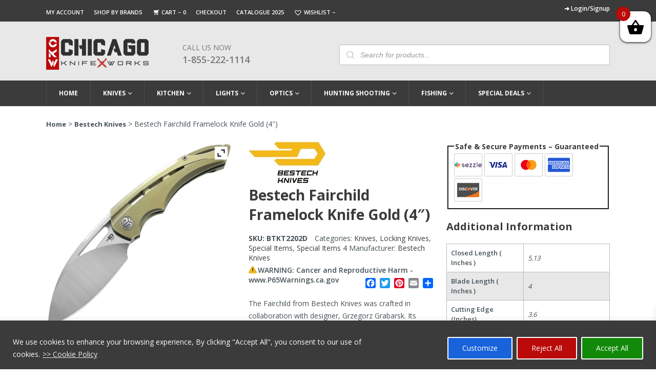

--- FILE ---
content_type: text/html; charset=UTF-8
request_url: https://www.chicagoknifeworks.com/bestech-knives-fairchild-framelock-gold/
body_size: 52700
content:
<!DOCTYPE html>
<html lang="en-US" prefix="og: https://ogp.me/ns#">

<head>
  <script async src="https://www.googletagmanager.com/gtag/js?id=G-8PSQ32F2E5" type="cb504889bdb91c0ef44de94f-text/javascript"></script>
  <script type="cb504889bdb91c0ef44de94f-text/javascript">
    window.dataLayer = window.dataLayer || [];
    function gtag() { dataLayer.push(arguments); }
    gtag('js', new Date());

    gtag('config', 'G-8PSQ32F2E5');
  </script>
       <!-- Google Tag Manager -->
    <script type="cb504889bdb91c0ef44de94f-text/javascript">(function(w,d,s,l,i){w[l]=w[l]||[];w[l].push({'gtm.start':
    new Date().getTime(),event:'gtm.js'});var f=d.getElementsByTagName(s)[0],
    j=d.createElement(s),dl=l!='dataLayer'?'&l='+l:'';j.async=true;j.src=
    'https://www.googletagmanager.com/gtm.js?id='+i+dl;f.parentNode.insertBefore(j,f);
    })(window,document,'script','dataLayer','GTM-WB9MCGG8');</script>
    <!-- End Google Tag Manager -->

  	<meta http-equiv=Content-Type content="text/html; charset=UTF-8">
    <meta name="viewport" content="width=device-width,minimum-scale=1,initial-scale=1">
          
    
<style>
body {
	margin: 0;
	padding: 0;
	font-family: 'Open Sans', sans-serif;
	font-size: 14px;
	color: #465157;
}
iframe{max-width:100%;}
.container {
	max-width: 1100px;
	margin: 0 auto;
}
/*topbar css code*/

.red_topbar {
	text-align: center;
	padding: 4px 0;
	background-color: #bb0a0a;
}
.red_topbar, .red_topbar p {
	color: #fff;
	font-size: 13px;
	margin: 0;
	line-height: 18px;
}
/*topbar garay section css code*/



.top_links li {
	display: inline-block;
	padding: 0 15px 0 0;
	line-height: 12px;
	color: #fff;
}
.top_links li a {
	font-size: 11px;
	color: #fff;
	font-weight: 600;
	padding-top: 0;
}
.top_links {
	background: #3b3b3b;
	padding: 10px 0 10px;
}
.top_links .left_side li a {
	text-transform: uppercase;
}
.top_links .left_side {
	float: left;
	padding-top: 3px;
}
.top_links .right_side {
	float: right;
}
.top_links .right_side a {
	font-size: 12px;
}
.top_links .right_side span.red_text a {
	display: block;
	text-align: right;
	text-align: right;
	font-size: 11px;
	margin-top: 4px;
	color: #fff;
}
.top_links .right_side ul {
	display: flex;
	align-items: center;
}
.top_links .right_side li {
	border-right: Solid 1px #bbbbbb;
	padding: 0 11px 0;
}
.top_links .right_side li:last-child {
	padding-right: 0;
	border-right: 0;
}
.top_links .left_side li.topbar_cart a:before {
	content: "";
 background: url(https://www.chicagoknifeworks.com/wp-content/themes/chicagoknifeworks_non_amp/assets/images/cart-icon-top.png) no-repeat;
	width: 16px;
	height: 13px;
	background-position: center bottom;
	background-size: 11px;
	margin-right: 2px;
	display: inline-block;
	position: relative;
	top: 3px;
}
.top_links .left_side li a:hover, .top_links .left_side li.current_page_item a {
	text-decoration: underline;
}
.top_links .right_side strong {
	padding-right: 7px;
}
/*main header css code*/
.main_header {
	background-color: #e8e8e8;
	padding: 30px 0 0px;
	z-index: 99999;
	position: relative;
}
.header_text {
	padding-bottom: 17px;
}
.logo {
	margin-right: 6%;
	max-width: 200px;
	float: left;
}
.fixed-header .header_text {
	display: none;
}
.main_header .phone_number {
	max-width: 166px;
	width: 100%;
	float: left;
	margin-top: 11px;
}
.main_header .phone_number a.call_us {
	text-decoration: none;
	font-size: 18px;
	line-height: 26px;
	text-transform: uppercase;
	color: #777;
	font-weight: 600;
}
.main_header .phone_number span {
	display: block;
	font-size: 14px;
	color: #777;
	font-weight: 400;
	line-height: 20px;
	text-transform: uppercase;
}
/*search bar css*/	

	

.main_header .search_bar {
	width: 48%;
	margin-left: 3%;
	float: right;
	margin-top: 15px;
	position: relative;
}
.main_header .search_bar input {
	width: 100%;
	display: block;
	padding: 10px 14px 10px 40px;
	height: 40px;
	font-size: 14px;
	background: #fff;
 border: 1px solid #bbbbbb !important;
	border-radius: 3px;
	color: #777;
}
 .main_header input::-webkit-input-placeholder {
 font-style:italic;
}
 .main_header input::-moz-placeholder {
 font-style:italic;
}  /*firefox 19+*/
 .main_header input:-ms-input-placeholder {
 font-style:italic;
} /* ie */
/*navigation css code*/





.navigation ul > li > a {
	display: block;
	color: #fff;
	font-size: 12px;
	font-weight: 700;
	text-transform: uppercase;
	text-decoration: none;
	padding: 13px 24px;
	border-right: 1px solid #494e50;
	line-height: 24px;
}
.fixed-header .navigation > ul > li:nth-child(1) > a {
	border: none;
}
.navigation > ul > li:hover > a, .navigation > ul > li.current-menu-item > a, .navigation > ul > li.current-product_cat-parent > a {
	background-color: #6d6e70;
 color: #fff !important;
}
.navigation ul > li.current_page_item > a {
	background-color: #6d6e70;
	color: #fff;
}
.navigation ul > li {
	display: inline-block;
	margin-right: 0;
	float: left;
}
.navigation ul > li.menu-item-has-children > a:after {
 background: url(https://www.chicagoknifeworks.com/wp-content/themes/chicagoknifeworks_non_amp/assets/images/menu-icon.png) no-repeat;
	content: "";
	width: 12px;
	height: 5px;
	display: inline-block;
	position: relative;
	top: -1px;
	right: -3px;
	background-position: center top;
	overflow: hidden;
	background-size: 8px;
}
.navigation {
	position: relative;
}
.navigation li > ul a {
	border-right: none;
	color: #3b3b3b;
	font-size: 12px;
 padding: 0 !important;
	display: inline;
	font-weight: 600;
}
.navigation li > ul > li {
	width: 24.4%;
	float: left;
	margin-right: 6px;
	margin-bottom: 7px;
	padding: 6px 9px 8px 18px;
}
.navigation li > ul a:hover, .navigation li > ul > li.current-menu-item > a {
	background-color: transparent;
	color: #575757;
	text-decoration: underline;
}
.fixed-header .logo img {
 width: 120px !important;
 height: 38px !important;
	max-width: 100%;
}
.fixed-header .navigation ul li a {
	color: #3b3b3b;
	border-right: none;
	font-size: 12px;
	font-weight: 600;
	padding: 8px 17px;
	transition: none;
}
.fixed-header .logo {
	float: left;
	max-width: 120px;
	margin: 7px 10px 0 0;
}
.fixed-header .navigation li {
	padding-bottom: 10px;
}
.fixed-header .navigation {
	padding-top: 6px;
	float: right;
}
.fixed-header ul > li.menu-item-has-children > a:after {
	background-position: center bottom;
	right: -2px;
	top: -2px;
	background-size: 7px;
	width: 9px;
	height: 4px;
}
.fixed-header ul > li.menu-item-has-children:hover > a:after, .navigation > ul > li.current-product_cat-parent > a:after {
	background-position: center top;
}
.fixed-header .navigation > ul > li > a:hover, .fixed-header ul > li.current_page_item > a {
	color: #fff;
}
.fixed-header .navigation li > ul a {
	padding: 0;
	font-size: 11px;
}
.fixed-header .navigation li > ul li {
	width: 24.2%;
}
.fixed-header li > ul {
	top: 56px;
}
.top_links span.wishlist_products_counter.top_wishlist-heart:before {
	font-size: 17px;
	margin-right: 0;
	color: white;
}
.top_links span.wishlist_products_counter.top_wishlist-heart {
	position: relative;
	top: 1px;
}

@media screen and (max-width:1150px) {
.container {
	width: 96%;
}
.red_topbar, .red_topbar p {
	font-size: 12px;
}
.navigation ul > li > a {
	padding: 13px 20px;
}
.navigation li > ul > li {
	width: 24.3%;
}
.fixed-header .navigation ul li a {
	padding: 8px 13px;
}
.fixed-header .navigation li {
	padding-bottom: 0;
}
.fixed-header li > ul {
	top: 46px;
}
.top_links li {
	padding: 0 10px 0 0;
}
.top_links .right_side a {
	font-size: 11px;
}
}

@media screen and (max-width:1050px) {
.top_links li a {
	font-size: 10px;
}
.top_links .right_side li, .top_links .right_side a {
	font-size: 10px;
}
.top_links .right_side span.red_text a {
	font-size: 10px;
}
.navigation ul > li > a {
	padding: 13px 17px;
	font-size: 11px;
}
.fixed-header .navigation ul li a {
	font-size: 11px;
}
.fixed-header .navigation ul li a {
	padding: 8px 10px;
}
.fixed-header .navigation li > ul li {
	width: 24%;
}
.fixed-header .navigation li > ul li {
	width: 32%;
}
.navigation li > ul > li {
	width: 24%;
}
.top_links li {
	padding: 0 7px 0 0;
}
}

@media screen and (max-width:950px) {
.top_links li {
	padding: 0 6px 0 0;
}
.top_links .right_side li, .top_links .right_side a {
	font-size: 11px;
}
.top_links .right_side li:first-child {
	padding-left: 0;
}
.top_links .right_side li {
	padding: 0 7px 0;
}
.navigation ul > li > a {
	padding: 13px 14px;
}
.fixed-header .navigation ul li a {
	padding: 8px 7px;
}
.main_header .search_bar {
	width: 45%;
}
.top_links .left_side {
	float: none;
	padding-top: 0;
	width: 50%;
	margin-right: 1%;
}
.top_links .container {
	display: flex;
	align-items: center;
}
}

@media screen and (min-width:901px) {
.navigation ul > li:hover > ul {
 display: block !important;
}
.navigation li > ul {
	position: absolute;
	left: 0;
	max-width: 1100px;
	z-index: 9999999;
	border-top: 0 solid #6d6e70;
	background-color: #e8e8e8;
	padding: 15px 0 8px;
	width: 100%;
 display: none !important;
}
.navigation > ul > li:nth-child(1) > a {
	border-left: 1px solid #494e50;
}
button.toggle_btn, button.close_btn {
	display: none;
}
.mobile_menu #sidebar {
 position: inherit !important;
 display: block !important;
 width: 100% !important;
 max-width: 100% !important;
 min-width: 100% !important;
 height: auto !important;
 transform: translateX(0) !important;
 animation-name: inherit !important;
 min-height: 100% !important;
 overflow: visible !important;
 background-color: transparent !important;
}
.mobile_menu {
	background-color: #3b3b3b;
}
.fixed-header > .wrapper {
	position: fixed;
	left: 0;
	right: 0;
	width: 100%;
	z-index: 999999;
	background-color: #fff;
	box-shadow: 0 1px 2px rgb(0 0 0 / 10%);
	top: 0;
	padding: 4px 0 0;
}
}

@media screen and (max-width:900px) {
.search_icon, button.toggle_btn {
	position: absolute;
	top: -55px;
	right: 11px;
	left: auto;
}
.navigation ul > li.current_page_item {
	background-color: #6d6e70;
}
.mobile_menu .navigation {
 display: block !important;
	padding: 55px 14px 0;
	background-color: transparent;
}
button.toggle_btn {
 background: url(https://www.chicagoknifeworks.com/wp-content/themes/chicagoknifeworks_non_amp/assets/images/menu.webp) no-repeat;
	border: none;
	height: 26px;
	width: 29px;
	background-size: 27px;
	cursor: pointer;
}
.main_header .search_bar {
	width: 47%;
	float: left;
	margin-left: 2%;
	margin-top: 9px;
}
.logo {
	max-width: 170px;
	margin-right: 3%;
}
.logo img {
 width: 170px !important;
 height: 54px !important;
}
.main_header .phone_number span {
	font-size: 12px;
}
.main_header .phone_number a.call_us {
	font-size: 16px;
}
.main_header .phone_number {
	max-width: 132px;
	margin-top: 4px;
}
.mobile_menu {
	position: relative;
}
.main_header {
	position: initial;
}
#sticky-anchor {
 height: 0 !important;
}
.mobile_menu .close_btn {
 background: url(https://www.chicagoknifeworks.com/wp-content/themes/chicagoknifeworks_non_amp/assets/images/close-icon-2.webp) no-repeat;
	width: 16px;
	height: 16px;
	background-size: 12px;
	float: right;
	margin-right: 19px;
	display: block;
	cursor: pointer;
	position: relative;
	z-index: 9999;
	border: none;
	margin-top: 17px;
}
.navigation ul > li {
	display: block;
	float: none;
	border-bottom: #242527 solid 1px;
}
.navigation li > ul {
	display: none;
}
.header_menu {
	background-color: #1d1e20;
	width: 340px;
}
.navigation ul > li > a {
	border-right: 0;
	position: relative;
	padding: 9px 12px;
	margin-right: 30px;
}
.navigation ul > li.menu-item-has-children {
 background-image: url(https://www.chicagoknifeworks.com/wp-content/themes/chicagoknifeworks_non_amp/assets/images/close-arow.png);
	background-size: 10px;
	background-repeat: no-repeat;
	background-position: 96% 19px;
}
.navigation ul > li.menu-item-has-children.open {
 background-image: url(https://www.chicagoknifeworks.com/wp-content/themes/chicagoknifeworks_non_amp/assets/images/open-arow-2.png);
}
.navigation ul > li.menu-item-has-children > a:after {
	display: none;
}
.navigation li > ul > li {
	width: 100%;
	float: none;
	margin-right: 0;
	padding: 2px 20px 8px;
}
.navigation li > ul li a {
	color: #fff;
	font-weight: 400;
	display: block;
}
.navigation ul > li:hover, .navigation > ul > li.current-menu-item, .navigation > ul > li.current-menu-parent {
	background-color: #6d6e70;
	color: #fff;
}
.navigation li > ul a:hover {
	background-color: transparent;
	color: #fff;
	text-decoration: none;
}
.navigation li > ul > li:last-child {
	border-bottom: 0;
	margin-bottom: 0;
}
.top_links .left_side {
	width: 50%;
	margin-right: 1%;
}
.fixed-header .logo {
	float: none;
	max-width: 170px;
	margin: 7px 10px 0 0;
}
.navigation li > ul li a:hover {
	text-decoration: underline;
}

.header_menu {
 background-color: #1d1e20;
 width: 340px;
 height: 100%;
 overflow-y: scroll;
 padding-top: 16px;
 padding-bottom: 20px;
 transition: all .3s;
 box-shadow: 0 0 5px 0 rgb(50 50 50 / 75%) !important;
 position: fixed;
 top: 0;
 z-index: 99999;
 left: -344px;
}
.header_menu.open {
	left: 0;
}
.opennav .body_overlay {
	position: fixed;
	height: 100%;
	width: 100%;
	z-index: 99999;
	background-color: #000;
	left: 0;
	top: 0;
	opacity: .15;
	display: block;
}
.navigation li > ul a:hover, .navigation li > ul > li.current-menu-item > a {
	color: #fff;
}
.top_links .right_side {
	display: flex;
	justify-content: right;
	width: 100%;
}
}

@media screen and (max-width:800px) {
.top_links .left_side {
	margin-right: 1%;
}

}

@media screen and (min-width:768px) {
.main_header .search_bar {
 display: block !important;
}
}

@media screen and (max-width:767px) {
.main_header .search_bar input {
	padding: 10px 14px 9px 40px;
}
.main_header .search_bar {
	display: none;
	position: absolute;
	left: 0;
	right: 0;
	width: 96%;
	bottom: -38px;
	z-index: 9999;
	margin: 0 auto;
}
.search_icon {
 background: url(https://www.chicagoknifeworks.com/wp-content/themes/chicagoknifeworks_non_amp/assets/images/header-searchicon.webp) no-repeat;
	width: 19px;
	height: 20px;
	display: inline-block;
	background-size: cover;
	float: left;
	margin-right: 10%;
	cursor: pointer;
}
.mobile_menu {
	width: 100%;
}
button.toggle_btn {
	float: right;
}
.main_header .phone_number span {
	font-size: 14px;
}
.main_header .phone_number a.call_us {
	font-size: 18px;
}
.top_links .left_side {
	width: 100%;
	margin-right: 0;
	float: none;
	margin-bottom: 5px;
}
.top_links .right_side {
	float: none;
	width: 100%;
}
.top_links .right_side ul {
	justify-content: center;
}
.top_links {
	text-align: center;
}
.top_links li a {
	font-size: 10px;
}
.top_links .right_side li, .top_links .right_side a {
	font-size: 11px;
}
.main_header > .wrapper > .container {
	position: relative;
}
.top_links .container {
	display: block;
	align-items: center;
}
.top_links .right_side {
	display: block;
}
.top_links .right_side span.red_text a {
	text-align: center;
}
}

@media screen and (max-width:650px) {
.xoo-wsc-basket {
 top: 36px !important;
 padding: 5px !important;
}
.xoo-wsc-bki {
 font-size: 28px !important;
}
}

@media screen and (max-width:550px) {
.xoo-wsc-basket {
 top: 17px !important;
}
.header_menu {
	width: 280px;
}
.logo img {
 width: 139px !important;
 height: 46px !important;
}
.main_header .phone_number a.call_us {
	font-size: 16px;
}
.main_header .phone_number span {
	font-size: 12px;
}
.main_header .phone_number {
	max-width: 128px;
	margin-top: 0px;
}
.top_links li a {
	font-size: 10px;
}
.top_links .right_side li, .top_links .right_side a {
	font-size: 11px;
}
}

@media screen and (max-width:450px) {
.mobile_menu {
	top: 69%;
}
.logo {
	max-width: 142px;
	float: none;
	margin: 0 auto 20px;
}
.search_icon {
	margin-right: 50px;
}
.xoo-wsc-basket {
 top: 60px !important;
 padding: 10px !important;
}
.xoo-wsc-bki {
 font-size: 28px !important;
}
.logged-in .xoo-wsc-basket {
 top: 115px !important;
}
}

.woocommerce-verification-required{
	display:none;
}
.woocommerce .star-rating{
	height: 1.2em !important;
}

</style>
    
<!-- Search Engine Optimization by Rank Math PRO - https://rankmath.com/ -->
<title>Bestech Fairchild Framelock Knife Gold (4&quot;) for Sale &#036;348.00</title>
<link data-rocket-preload as="style" href="https://fonts.googleapis.com/css2?family=Open+Sans:wght@300;400;600;700;800&#038;display=swap" rel="preload">
<script src="/cdn-cgi/scripts/7d0fa10a/cloudflare-static/rocket-loader.min.js" data-cf-settings="cb504889bdb91c0ef44de94f-|49"></script><style id="" media="print" onload="this.media=&#039;all&#039;">/* cyrillic-ext */
@font-face {
  font-family: 'Open Sans';
  font-style: normal;
  font-weight: 300;
  font-stretch: 100%;
  font-display: swap;
  src: url(/fonts.gstatic.com/s/opensans/v44/memvYaGs126MiZpBA-UvWbX2vVnXBbObj2OVTSKmu0SC55K5gw.woff2) format('woff2');
  unicode-range: U+0460-052F, U+1C80-1C8A, U+20B4, U+2DE0-2DFF, U+A640-A69F, U+FE2E-FE2F;
}
/* cyrillic */
@font-face {
  font-family: 'Open Sans';
  font-style: normal;
  font-weight: 300;
  font-stretch: 100%;
  font-display: swap;
  src: url(/fonts.gstatic.com/s/opensans/v44/memvYaGs126MiZpBA-UvWbX2vVnXBbObj2OVTSumu0SC55K5gw.woff2) format('woff2');
  unicode-range: U+0301, U+0400-045F, U+0490-0491, U+04B0-04B1, U+2116;
}
/* greek-ext */
@font-face {
  font-family: 'Open Sans';
  font-style: normal;
  font-weight: 300;
  font-stretch: 100%;
  font-display: swap;
  src: url(/fonts.gstatic.com/s/opensans/v44/memvYaGs126MiZpBA-UvWbX2vVnXBbObj2OVTSOmu0SC55K5gw.woff2) format('woff2');
  unicode-range: U+1F00-1FFF;
}
/* greek */
@font-face {
  font-family: 'Open Sans';
  font-style: normal;
  font-weight: 300;
  font-stretch: 100%;
  font-display: swap;
  src: url(/fonts.gstatic.com/s/opensans/v44/memvYaGs126MiZpBA-UvWbX2vVnXBbObj2OVTSymu0SC55K5gw.woff2) format('woff2');
  unicode-range: U+0370-0377, U+037A-037F, U+0384-038A, U+038C, U+038E-03A1, U+03A3-03FF;
}
/* hebrew */
@font-face {
  font-family: 'Open Sans';
  font-style: normal;
  font-weight: 300;
  font-stretch: 100%;
  font-display: swap;
  src: url(/fonts.gstatic.com/s/opensans/v44/memvYaGs126MiZpBA-UvWbX2vVnXBbObj2OVTS2mu0SC55K5gw.woff2) format('woff2');
  unicode-range: U+0307-0308, U+0590-05FF, U+200C-2010, U+20AA, U+25CC, U+FB1D-FB4F;
}
/* math */
@font-face {
  font-family: 'Open Sans';
  font-style: normal;
  font-weight: 300;
  font-stretch: 100%;
  font-display: swap;
  src: url(/fonts.gstatic.com/s/opensans/v44/memvYaGs126MiZpBA-UvWbX2vVnXBbObj2OVTVOmu0SC55K5gw.woff2) format('woff2');
  unicode-range: U+0302-0303, U+0305, U+0307-0308, U+0310, U+0312, U+0315, U+031A, U+0326-0327, U+032C, U+032F-0330, U+0332-0333, U+0338, U+033A, U+0346, U+034D, U+0391-03A1, U+03A3-03A9, U+03B1-03C9, U+03D1, U+03D5-03D6, U+03F0-03F1, U+03F4-03F5, U+2016-2017, U+2034-2038, U+203C, U+2040, U+2043, U+2047, U+2050, U+2057, U+205F, U+2070-2071, U+2074-208E, U+2090-209C, U+20D0-20DC, U+20E1, U+20E5-20EF, U+2100-2112, U+2114-2115, U+2117-2121, U+2123-214F, U+2190, U+2192, U+2194-21AE, U+21B0-21E5, U+21F1-21F2, U+21F4-2211, U+2213-2214, U+2216-22FF, U+2308-230B, U+2310, U+2319, U+231C-2321, U+2336-237A, U+237C, U+2395, U+239B-23B7, U+23D0, U+23DC-23E1, U+2474-2475, U+25AF, U+25B3, U+25B7, U+25BD, U+25C1, U+25CA, U+25CC, U+25FB, U+266D-266F, U+27C0-27FF, U+2900-2AFF, U+2B0E-2B11, U+2B30-2B4C, U+2BFE, U+3030, U+FF5B, U+FF5D, U+1D400-1D7FF, U+1EE00-1EEFF;
}
/* symbols */
@font-face {
  font-family: 'Open Sans';
  font-style: normal;
  font-weight: 300;
  font-stretch: 100%;
  font-display: swap;
  src: url(/fonts.gstatic.com/s/opensans/v44/memvYaGs126MiZpBA-UvWbX2vVnXBbObj2OVTUGmu0SC55K5gw.woff2) format('woff2');
  unicode-range: U+0001-000C, U+000E-001F, U+007F-009F, U+20DD-20E0, U+20E2-20E4, U+2150-218F, U+2190, U+2192, U+2194-2199, U+21AF, U+21E6-21F0, U+21F3, U+2218-2219, U+2299, U+22C4-22C6, U+2300-243F, U+2440-244A, U+2460-24FF, U+25A0-27BF, U+2800-28FF, U+2921-2922, U+2981, U+29BF, U+29EB, U+2B00-2BFF, U+4DC0-4DFF, U+FFF9-FFFB, U+10140-1018E, U+10190-1019C, U+101A0, U+101D0-101FD, U+102E0-102FB, U+10E60-10E7E, U+1D2C0-1D2D3, U+1D2E0-1D37F, U+1F000-1F0FF, U+1F100-1F1AD, U+1F1E6-1F1FF, U+1F30D-1F30F, U+1F315, U+1F31C, U+1F31E, U+1F320-1F32C, U+1F336, U+1F378, U+1F37D, U+1F382, U+1F393-1F39F, U+1F3A7-1F3A8, U+1F3AC-1F3AF, U+1F3C2, U+1F3C4-1F3C6, U+1F3CA-1F3CE, U+1F3D4-1F3E0, U+1F3ED, U+1F3F1-1F3F3, U+1F3F5-1F3F7, U+1F408, U+1F415, U+1F41F, U+1F426, U+1F43F, U+1F441-1F442, U+1F444, U+1F446-1F449, U+1F44C-1F44E, U+1F453, U+1F46A, U+1F47D, U+1F4A3, U+1F4B0, U+1F4B3, U+1F4B9, U+1F4BB, U+1F4BF, U+1F4C8-1F4CB, U+1F4D6, U+1F4DA, U+1F4DF, U+1F4E3-1F4E6, U+1F4EA-1F4ED, U+1F4F7, U+1F4F9-1F4FB, U+1F4FD-1F4FE, U+1F503, U+1F507-1F50B, U+1F50D, U+1F512-1F513, U+1F53E-1F54A, U+1F54F-1F5FA, U+1F610, U+1F650-1F67F, U+1F687, U+1F68D, U+1F691, U+1F694, U+1F698, U+1F6AD, U+1F6B2, U+1F6B9-1F6BA, U+1F6BC, U+1F6C6-1F6CF, U+1F6D3-1F6D7, U+1F6E0-1F6EA, U+1F6F0-1F6F3, U+1F6F7-1F6FC, U+1F700-1F7FF, U+1F800-1F80B, U+1F810-1F847, U+1F850-1F859, U+1F860-1F887, U+1F890-1F8AD, U+1F8B0-1F8BB, U+1F8C0-1F8C1, U+1F900-1F90B, U+1F93B, U+1F946, U+1F984, U+1F996, U+1F9E9, U+1FA00-1FA6F, U+1FA70-1FA7C, U+1FA80-1FA89, U+1FA8F-1FAC6, U+1FACE-1FADC, U+1FADF-1FAE9, U+1FAF0-1FAF8, U+1FB00-1FBFF;
}
/* vietnamese */
@font-face {
  font-family: 'Open Sans';
  font-style: normal;
  font-weight: 300;
  font-stretch: 100%;
  font-display: swap;
  src: url(/fonts.gstatic.com/s/opensans/v44/memvYaGs126MiZpBA-UvWbX2vVnXBbObj2OVTSCmu0SC55K5gw.woff2) format('woff2');
  unicode-range: U+0102-0103, U+0110-0111, U+0128-0129, U+0168-0169, U+01A0-01A1, U+01AF-01B0, U+0300-0301, U+0303-0304, U+0308-0309, U+0323, U+0329, U+1EA0-1EF9, U+20AB;
}
/* latin-ext */
@font-face {
  font-family: 'Open Sans';
  font-style: normal;
  font-weight: 300;
  font-stretch: 100%;
  font-display: swap;
  src: url(/fonts.gstatic.com/s/opensans/v44/memvYaGs126MiZpBA-UvWbX2vVnXBbObj2OVTSGmu0SC55K5gw.woff2) format('woff2');
  unicode-range: U+0100-02BA, U+02BD-02C5, U+02C7-02CC, U+02CE-02D7, U+02DD-02FF, U+0304, U+0308, U+0329, U+1D00-1DBF, U+1E00-1E9F, U+1EF2-1EFF, U+2020, U+20A0-20AB, U+20AD-20C0, U+2113, U+2C60-2C7F, U+A720-A7FF;
}
/* latin */
@font-face {
  font-family: 'Open Sans';
  font-style: normal;
  font-weight: 300;
  font-stretch: 100%;
  font-display: swap;
  src: url(/fonts.gstatic.com/s/opensans/v44/memvYaGs126MiZpBA-UvWbX2vVnXBbObj2OVTS-mu0SC55I.woff2) format('woff2');
  unicode-range: U+0000-00FF, U+0131, U+0152-0153, U+02BB-02BC, U+02C6, U+02DA, U+02DC, U+0304, U+0308, U+0329, U+2000-206F, U+20AC, U+2122, U+2191, U+2193, U+2212, U+2215, U+FEFF, U+FFFD;
}
/* cyrillic-ext */
@font-face {
  font-family: 'Open Sans';
  font-style: normal;
  font-weight: 400;
  font-stretch: 100%;
  font-display: swap;
  src: url(/fonts.gstatic.com/s/opensans/v44/memvYaGs126MiZpBA-UvWbX2vVnXBbObj2OVTSKmu0SC55K5gw.woff2) format('woff2');
  unicode-range: U+0460-052F, U+1C80-1C8A, U+20B4, U+2DE0-2DFF, U+A640-A69F, U+FE2E-FE2F;
}
/* cyrillic */
@font-face {
  font-family: 'Open Sans';
  font-style: normal;
  font-weight: 400;
  font-stretch: 100%;
  font-display: swap;
  src: url(/fonts.gstatic.com/s/opensans/v44/memvYaGs126MiZpBA-UvWbX2vVnXBbObj2OVTSumu0SC55K5gw.woff2) format('woff2');
  unicode-range: U+0301, U+0400-045F, U+0490-0491, U+04B0-04B1, U+2116;
}
/* greek-ext */
@font-face {
  font-family: 'Open Sans';
  font-style: normal;
  font-weight: 400;
  font-stretch: 100%;
  font-display: swap;
  src: url(/fonts.gstatic.com/s/opensans/v44/memvYaGs126MiZpBA-UvWbX2vVnXBbObj2OVTSOmu0SC55K5gw.woff2) format('woff2');
  unicode-range: U+1F00-1FFF;
}
/* greek */
@font-face {
  font-family: 'Open Sans';
  font-style: normal;
  font-weight: 400;
  font-stretch: 100%;
  font-display: swap;
  src: url(/fonts.gstatic.com/s/opensans/v44/memvYaGs126MiZpBA-UvWbX2vVnXBbObj2OVTSymu0SC55K5gw.woff2) format('woff2');
  unicode-range: U+0370-0377, U+037A-037F, U+0384-038A, U+038C, U+038E-03A1, U+03A3-03FF;
}
/* hebrew */
@font-face {
  font-family: 'Open Sans';
  font-style: normal;
  font-weight: 400;
  font-stretch: 100%;
  font-display: swap;
  src: url(/fonts.gstatic.com/s/opensans/v44/memvYaGs126MiZpBA-UvWbX2vVnXBbObj2OVTS2mu0SC55K5gw.woff2) format('woff2');
  unicode-range: U+0307-0308, U+0590-05FF, U+200C-2010, U+20AA, U+25CC, U+FB1D-FB4F;
}
/* math */
@font-face {
  font-family: 'Open Sans';
  font-style: normal;
  font-weight: 400;
  font-stretch: 100%;
  font-display: swap;
  src: url(/fonts.gstatic.com/s/opensans/v44/memvYaGs126MiZpBA-UvWbX2vVnXBbObj2OVTVOmu0SC55K5gw.woff2) format('woff2');
  unicode-range: U+0302-0303, U+0305, U+0307-0308, U+0310, U+0312, U+0315, U+031A, U+0326-0327, U+032C, U+032F-0330, U+0332-0333, U+0338, U+033A, U+0346, U+034D, U+0391-03A1, U+03A3-03A9, U+03B1-03C9, U+03D1, U+03D5-03D6, U+03F0-03F1, U+03F4-03F5, U+2016-2017, U+2034-2038, U+203C, U+2040, U+2043, U+2047, U+2050, U+2057, U+205F, U+2070-2071, U+2074-208E, U+2090-209C, U+20D0-20DC, U+20E1, U+20E5-20EF, U+2100-2112, U+2114-2115, U+2117-2121, U+2123-214F, U+2190, U+2192, U+2194-21AE, U+21B0-21E5, U+21F1-21F2, U+21F4-2211, U+2213-2214, U+2216-22FF, U+2308-230B, U+2310, U+2319, U+231C-2321, U+2336-237A, U+237C, U+2395, U+239B-23B7, U+23D0, U+23DC-23E1, U+2474-2475, U+25AF, U+25B3, U+25B7, U+25BD, U+25C1, U+25CA, U+25CC, U+25FB, U+266D-266F, U+27C0-27FF, U+2900-2AFF, U+2B0E-2B11, U+2B30-2B4C, U+2BFE, U+3030, U+FF5B, U+FF5D, U+1D400-1D7FF, U+1EE00-1EEFF;
}
/* symbols */
@font-face {
  font-family: 'Open Sans';
  font-style: normal;
  font-weight: 400;
  font-stretch: 100%;
  font-display: swap;
  src: url(/fonts.gstatic.com/s/opensans/v44/memvYaGs126MiZpBA-UvWbX2vVnXBbObj2OVTUGmu0SC55K5gw.woff2) format('woff2');
  unicode-range: U+0001-000C, U+000E-001F, U+007F-009F, U+20DD-20E0, U+20E2-20E4, U+2150-218F, U+2190, U+2192, U+2194-2199, U+21AF, U+21E6-21F0, U+21F3, U+2218-2219, U+2299, U+22C4-22C6, U+2300-243F, U+2440-244A, U+2460-24FF, U+25A0-27BF, U+2800-28FF, U+2921-2922, U+2981, U+29BF, U+29EB, U+2B00-2BFF, U+4DC0-4DFF, U+FFF9-FFFB, U+10140-1018E, U+10190-1019C, U+101A0, U+101D0-101FD, U+102E0-102FB, U+10E60-10E7E, U+1D2C0-1D2D3, U+1D2E0-1D37F, U+1F000-1F0FF, U+1F100-1F1AD, U+1F1E6-1F1FF, U+1F30D-1F30F, U+1F315, U+1F31C, U+1F31E, U+1F320-1F32C, U+1F336, U+1F378, U+1F37D, U+1F382, U+1F393-1F39F, U+1F3A7-1F3A8, U+1F3AC-1F3AF, U+1F3C2, U+1F3C4-1F3C6, U+1F3CA-1F3CE, U+1F3D4-1F3E0, U+1F3ED, U+1F3F1-1F3F3, U+1F3F5-1F3F7, U+1F408, U+1F415, U+1F41F, U+1F426, U+1F43F, U+1F441-1F442, U+1F444, U+1F446-1F449, U+1F44C-1F44E, U+1F453, U+1F46A, U+1F47D, U+1F4A3, U+1F4B0, U+1F4B3, U+1F4B9, U+1F4BB, U+1F4BF, U+1F4C8-1F4CB, U+1F4D6, U+1F4DA, U+1F4DF, U+1F4E3-1F4E6, U+1F4EA-1F4ED, U+1F4F7, U+1F4F9-1F4FB, U+1F4FD-1F4FE, U+1F503, U+1F507-1F50B, U+1F50D, U+1F512-1F513, U+1F53E-1F54A, U+1F54F-1F5FA, U+1F610, U+1F650-1F67F, U+1F687, U+1F68D, U+1F691, U+1F694, U+1F698, U+1F6AD, U+1F6B2, U+1F6B9-1F6BA, U+1F6BC, U+1F6C6-1F6CF, U+1F6D3-1F6D7, U+1F6E0-1F6EA, U+1F6F0-1F6F3, U+1F6F7-1F6FC, U+1F700-1F7FF, U+1F800-1F80B, U+1F810-1F847, U+1F850-1F859, U+1F860-1F887, U+1F890-1F8AD, U+1F8B0-1F8BB, U+1F8C0-1F8C1, U+1F900-1F90B, U+1F93B, U+1F946, U+1F984, U+1F996, U+1F9E9, U+1FA00-1FA6F, U+1FA70-1FA7C, U+1FA80-1FA89, U+1FA8F-1FAC6, U+1FACE-1FADC, U+1FADF-1FAE9, U+1FAF0-1FAF8, U+1FB00-1FBFF;
}
/* vietnamese */
@font-face {
  font-family: 'Open Sans';
  font-style: normal;
  font-weight: 400;
  font-stretch: 100%;
  font-display: swap;
  src: url(/fonts.gstatic.com/s/opensans/v44/memvYaGs126MiZpBA-UvWbX2vVnXBbObj2OVTSCmu0SC55K5gw.woff2) format('woff2');
  unicode-range: U+0102-0103, U+0110-0111, U+0128-0129, U+0168-0169, U+01A0-01A1, U+01AF-01B0, U+0300-0301, U+0303-0304, U+0308-0309, U+0323, U+0329, U+1EA0-1EF9, U+20AB;
}
/* latin-ext */
@font-face {
  font-family: 'Open Sans';
  font-style: normal;
  font-weight: 400;
  font-stretch: 100%;
  font-display: swap;
  src: url(/fonts.gstatic.com/s/opensans/v44/memvYaGs126MiZpBA-UvWbX2vVnXBbObj2OVTSGmu0SC55K5gw.woff2) format('woff2');
  unicode-range: U+0100-02BA, U+02BD-02C5, U+02C7-02CC, U+02CE-02D7, U+02DD-02FF, U+0304, U+0308, U+0329, U+1D00-1DBF, U+1E00-1E9F, U+1EF2-1EFF, U+2020, U+20A0-20AB, U+20AD-20C0, U+2113, U+2C60-2C7F, U+A720-A7FF;
}
/* latin */
@font-face {
  font-family: 'Open Sans';
  font-style: normal;
  font-weight: 400;
  font-stretch: 100%;
  font-display: swap;
  src: url(/fonts.gstatic.com/s/opensans/v44/memvYaGs126MiZpBA-UvWbX2vVnXBbObj2OVTS-mu0SC55I.woff2) format('woff2');
  unicode-range: U+0000-00FF, U+0131, U+0152-0153, U+02BB-02BC, U+02C6, U+02DA, U+02DC, U+0304, U+0308, U+0329, U+2000-206F, U+20AC, U+2122, U+2191, U+2193, U+2212, U+2215, U+FEFF, U+FFFD;
}
/* cyrillic-ext */
@font-face {
  font-family: 'Open Sans';
  font-style: normal;
  font-weight: 600;
  font-stretch: 100%;
  font-display: swap;
  src: url(/fonts.gstatic.com/s/opensans/v44/memvYaGs126MiZpBA-UvWbX2vVnXBbObj2OVTSKmu0SC55K5gw.woff2) format('woff2');
  unicode-range: U+0460-052F, U+1C80-1C8A, U+20B4, U+2DE0-2DFF, U+A640-A69F, U+FE2E-FE2F;
}
/* cyrillic */
@font-face {
  font-family: 'Open Sans';
  font-style: normal;
  font-weight: 600;
  font-stretch: 100%;
  font-display: swap;
  src: url(/fonts.gstatic.com/s/opensans/v44/memvYaGs126MiZpBA-UvWbX2vVnXBbObj2OVTSumu0SC55K5gw.woff2) format('woff2');
  unicode-range: U+0301, U+0400-045F, U+0490-0491, U+04B0-04B1, U+2116;
}
/* greek-ext */
@font-face {
  font-family: 'Open Sans';
  font-style: normal;
  font-weight: 600;
  font-stretch: 100%;
  font-display: swap;
  src: url(/fonts.gstatic.com/s/opensans/v44/memvYaGs126MiZpBA-UvWbX2vVnXBbObj2OVTSOmu0SC55K5gw.woff2) format('woff2');
  unicode-range: U+1F00-1FFF;
}
/* greek */
@font-face {
  font-family: 'Open Sans';
  font-style: normal;
  font-weight: 600;
  font-stretch: 100%;
  font-display: swap;
  src: url(/fonts.gstatic.com/s/opensans/v44/memvYaGs126MiZpBA-UvWbX2vVnXBbObj2OVTSymu0SC55K5gw.woff2) format('woff2');
  unicode-range: U+0370-0377, U+037A-037F, U+0384-038A, U+038C, U+038E-03A1, U+03A3-03FF;
}
/* hebrew */
@font-face {
  font-family: 'Open Sans';
  font-style: normal;
  font-weight: 600;
  font-stretch: 100%;
  font-display: swap;
  src: url(/fonts.gstatic.com/s/opensans/v44/memvYaGs126MiZpBA-UvWbX2vVnXBbObj2OVTS2mu0SC55K5gw.woff2) format('woff2');
  unicode-range: U+0307-0308, U+0590-05FF, U+200C-2010, U+20AA, U+25CC, U+FB1D-FB4F;
}
/* math */
@font-face {
  font-family: 'Open Sans';
  font-style: normal;
  font-weight: 600;
  font-stretch: 100%;
  font-display: swap;
  src: url(/fonts.gstatic.com/s/opensans/v44/memvYaGs126MiZpBA-UvWbX2vVnXBbObj2OVTVOmu0SC55K5gw.woff2) format('woff2');
  unicode-range: U+0302-0303, U+0305, U+0307-0308, U+0310, U+0312, U+0315, U+031A, U+0326-0327, U+032C, U+032F-0330, U+0332-0333, U+0338, U+033A, U+0346, U+034D, U+0391-03A1, U+03A3-03A9, U+03B1-03C9, U+03D1, U+03D5-03D6, U+03F0-03F1, U+03F4-03F5, U+2016-2017, U+2034-2038, U+203C, U+2040, U+2043, U+2047, U+2050, U+2057, U+205F, U+2070-2071, U+2074-208E, U+2090-209C, U+20D0-20DC, U+20E1, U+20E5-20EF, U+2100-2112, U+2114-2115, U+2117-2121, U+2123-214F, U+2190, U+2192, U+2194-21AE, U+21B0-21E5, U+21F1-21F2, U+21F4-2211, U+2213-2214, U+2216-22FF, U+2308-230B, U+2310, U+2319, U+231C-2321, U+2336-237A, U+237C, U+2395, U+239B-23B7, U+23D0, U+23DC-23E1, U+2474-2475, U+25AF, U+25B3, U+25B7, U+25BD, U+25C1, U+25CA, U+25CC, U+25FB, U+266D-266F, U+27C0-27FF, U+2900-2AFF, U+2B0E-2B11, U+2B30-2B4C, U+2BFE, U+3030, U+FF5B, U+FF5D, U+1D400-1D7FF, U+1EE00-1EEFF;
}
/* symbols */
@font-face {
  font-family: 'Open Sans';
  font-style: normal;
  font-weight: 600;
  font-stretch: 100%;
  font-display: swap;
  src: url(/fonts.gstatic.com/s/opensans/v44/memvYaGs126MiZpBA-UvWbX2vVnXBbObj2OVTUGmu0SC55K5gw.woff2) format('woff2');
  unicode-range: U+0001-000C, U+000E-001F, U+007F-009F, U+20DD-20E0, U+20E2-20E4, U+2150-218F, U+2190, U+2192, U+2194-2199, U+21AF, U+21E6-21F0, U+21F3, U+2218-2219, U+2299, U+22C4-22C6, U+2300-243F, U+2440-244A, U+2460-24FF, U+25A0-27BF, U+2800-28FF, U+2921-2922, U+2981, U+29BF, U+29EB, U+2B00-2BFF, U+4DC0-4DFF, U+FFF9-FFFB, U+10140-1018E, U+10190-1019C, U+101A0, U+101D0-101FD, U+102E0-102FB, U+10E60-10E7E, U+1D2C0-1D2D3, U+1D2E0-1D37F, U+1F000-1F0FF, U+1F100-1F1AD, U+1F1E6-1F1FF, U+1F30D-1F30F, U+1F315, U+1F31C, U+1F31E, U+1F320-1F32C, U+1F336, U+1F378, U+1F37D, U+1F382, U+1F393-1F39F, U+1F3A7-1F3A8, U+1F3AC-1F3AF, U+1F3C2, U+1F3C4-1F3C6, U+1F3CA-1F3CE, U+1F3D4-1F3E0, U+1F3ED, U+1F3F1-1F3F3, U+1F3F5-1F3F7, U+1F408, U+1F415, U+1F41F, U+1F426, U+1F43F, U+1F441-1F442, U+1F444, U+1F446-1F449, U+1F44C-1F44E, U+1F453, U+1F46A, U+1F47D, U+1F4A3, U+1F4B0, U+1F4B3, U+1F4B9, U+1F4BB, U+1F4BF, U+1F4C8-1F4CB, U+1F4D6, U+1F4DA, U+1F4DF, U+1F4E3-1F4E6, U+1F4EA-1F4ED, U+1F4F7, U+1F4F9-1F4FB, U+1F4FD-1F4FE, U+1F503, U+1F507-1F50B, U+1F50D, U+1F512-1F513, U+1F53E-1F54A, U+1F54F-1F5FA, U+1F610, U+1F650-1F67F, U+1F687, U+1F68D, U+1F691, U+1F694, U+1F698, U+1F6AD, U+1F6B2, U+1F6B9-1F6BA, U+1F6BC, U+1F6C6-1F6CF, U+1F6D3-1F6D7, U+1F6E0-1F6EA, U+1F6F0-1F6F3, U+1F6F7-1F6FC, U+1F700-1F7FF, U+1F800-1F80B, U+1F810-1F847, U+1F850-1F859, U+1F860-1F887, U+1F890-1F8AD, U+1F8B0-1F8BB, U+1F8C0-1F8C1, U+1F900-1F90B, U+1F93B, U+1F946, U+1F984, U+1F996, U+1F9E9, U+1FA00-1FA6F, U+1FA70-1FA7C, U+1FA80-1FA89, U+1FA8F-1FAC6, U+1FACE-1FADC, U+1FADF-1FAE9, U+1FAF0-1FAF8, U+1FB00-1FBFF;
}
/* vietnamese */
@font-face {
  font-family: 'Open Sans';
  font-style: normal;
  font-weight: 600;
  font-stretch: 100%;
  font-display: swap;
  src: url(/fonts.gstatic.com/s/opensans/v44/memvYaGs126MiZpBA-UvWbX2vVnXBbObj2OVTSCmu0SC55K5gw.woff2) format('woff2');
  unicode-range: U+0102-0103, U+0110-0111, U+0128-0129, U+0168-0169, U+01A0-01A1, U+01AF-01B0, U+0300-0301, U+0303-0304, U+0308-0309, U+0323, U+0329, U+1EA0-1EF9, U+20AB;
}
/* latin-ext */
@font-face {
  font-family: 'Open Sans';
  font-style: normal;
  font-weight: 600;
  font-stretch: 100%;
  font-display: swap;
  src: url(/fonts.gstatic.com/s/opensans/v44/memvYaGs126MiZpBA-UvWbX2vVnXBbObj2OVTSGmu0SC55K5gw.woff2) format('woff2');
  unicode-range: U+0100-02BA, U+02BD-02C5, U+02C7-02CC, U+02CE-02D7, U+02DD-02FF, U+0304, U+0308, U+0329, U+1D00-1DBF, U+1E00-1E9F, U+1EF2-1EFF, U+2020, U+20A0-20AB, U+20AD-20C0, U+2113, U+2C60-2C7F, U+A720-A7FF;
}
/* latin */
@font-face {
  font-family: 'Open Sans';
  font-style: normal;
  font-weight: 600;
  font-stretch: 100%;
  font-display: swap;
  src: url(/fonts.gstatic.com/s/opensans/v44/memvYaGs126MiZpBA-UvWbX2vVnXBbObj2OVTS-mu0SC55I.woff2) format('woff2');
  unicode-range: U+0000-00FF, U+0131, U+0152-0153, U+02BB-02BC, U+02C6, U+02DA, U+02DC, U+0304, U+0308, U+0329, U+2000-206F, U+20AC, U+2122, U+2191, U+2193, U+2212, U+2215, U+FEFF, U+FFFD;
}
/* cyrillic-ext */
@font-face {
  font-family: 'Open Sans';
  font-style: normal;
  font-weight: 700;
  font-stretch: 100%;
  font-display: swap;
  src: url(/fonts.gstatic.com/s/opensans/v44/memvYaGs126MiZpBA-UvWbX2vVnXBbObj2OVTSKmu0SC55K5gw.woff2) format('woff2');
  unicode-range: U+0460-052F, U+1C80-1C8A, U+20B4, U+2DE0-2DFF, U+A640-A69F, U+FE2E-FE2F;
}
/* cyrillic */
@font-face {
  font-family: 'Open Sans';
  font-style: normal;
  font-weight: 700;
  font-stretch: 100%;
  font-display: swap;
  src: url(/fonts.gstatic.com/s/opensans/v44/memvYaGs126MiZpBA-UvWbX2vVnXBbObj2OVTSumu0SC55K5gw.woff2) format('woff2');
  unicode-range: U+0301, U+0400-045F, U+0490-0491, U+04B0-04B1, U+2116;
}
/* greek-ext */
@font-face {
  font-family: 'Open Sans';
  font-style: normal;
  font-weight: 700;
  font-stretch: 100%;
  font-display: swap;
  src: url(/fonts.gstatic.com/s/opensans/v44/memvYaGs126MiZpBA-UvWbX2vVnXBbObj2OVTSOmu0SC55K5gw.woff2) format('woff2');
  unicode-range: U+1F00-1FFF;
}
/* greek */
@font-face {
  font-family: 'Open Sans';
  font-style: normal;
  font-weight: 700;
  font-stretch: 100%;
  font-display: swap;
  src: url(/fonts.gstatic.com/s/opensans/v44/memvYaGs126MiZpBA-UvWbX2vVnXBbObj2OVTSymu0SC55K5gw.woff2) format('woff2');
  unicode-range: U+0370-0377, U+037A-037F, U+0384-038A, U+038C, U+038E-03A1, U+03A3-03FF;
}
/* hebrew */
@font-face {
  font-family: 'Open Sans';
  font-style: normal;
  font-weight: 700;
  font-stretch: 100%;
  font-display: swap;
  src: url(/fonts.gstatic.com/s/opensans/v44/memvYaGs126MiZpBA-UvWbX2vVnXBbObj2OVTS2mu0SC55K5gw.woff2) format('woff2');
  unicode-range: U+0307-0308, U+0590-05FF, U+200C-2010, U+20AA, U+25CC, U+FB1D-FB4F;
}
/* math */
@font-face {
  font-family: 'Open Sans';
  font-style: normal;
  font-weight: 700;
  font-stretch: 100%;
  font-display: swap;
  src: url(/fonts.gstatic.com/s/opensans/v44/memvYaGs126MiZpBA-UvWbX2vVnXBbObj2OVTVOmu0SC55K5gw.woff2) format('woff2');
  unicode-range: U+0302-0303, U+0305, U+0307-0308, U+0310, U+0312, U+0315, U+031A, U+0326-0327, U+032C, U+032F-0330, U+0332-0333, U+0338, U+033A, U+0346, U+034D, U+0391-03A1, U+03A3-03A9, U+03B1-03C9, U+03D1, U+03D5-03D6, U+03F0-03F1, U+03F4-03F5, U+2016-2017, U+2034-2038, U+203C, U+2040, U+2043, U+2047, U+2050, U+2057, U+205F, U+2070-2071, U+2074-208E, U+2090-209C, U+20D0-20DC, U+20E1, U+20E5-20EF, U+2100-2112, U+2114-2115, U+2117-2121, U+2123-214F, U+2190, U+2192, U+2194-21AE, U+21B0-21E5, U+21F1-21F2, U+21F4-2211, U+2213-2214, U+2216-22FF, U+2308-230B, U+2310, U+2319, U+231C-2321, U+2336-237A, U+237C, U+2395, U+239B-23B7, U+23D0, U+23DC-23E1, U+2474-2475, U+25AF, U+25B3, U+25B7, U+25BD, U+25C1, U+25CA, U+25CC, U+25FB, U+266D-266F, U+27C0-27FF, U+2900-2AFF, U+2B0E-2B11, U+2B30-2B4C, U+2BFE, U+3030, U+FF5B, U+FF5D, U+1D400-1D7FF, U+1EE00-1EEFF;
}
/* symbols */
@font-face {
  font-family: 'Open Sans';
  font-style: normal;
  font-weight: 700;
  font-stretch: 100%;
  font-display: swap;
  src: url(/fonts.gstatic.com/s/opensans/v44/memvYaGs126MiZpBA-UvWbX2vVnXBbObj2OVTUGmu0SC55K5gw.woff2) format('woff2');
  unicode-range: U+0001-000C, U+000E-001F, U+007F-009F, U+20DD-20E0, U+20E2-20E4, U+2150-218F, U+2190, U+2192, U+2194-2199, U+21AF, U+21E6-21F0, U+21F3, U+2218-2219, U+2299, U+22C4-22C6, U+2300-243F, U+2440-244A, U+2460-24FF, U+25A0-27BF, U+2800-28FF, U+2921-2922, U+2981, U+29BF, U+29EB, U+2B00-2BFF, U+4DC0-4DFF, U+FFF9-FFFB, U+10140-1018E, U+10190-1019C, U+101A0, U+101D0-101FD, U+102E0-102FB, U+10E60-10E7E, U+1D2C0-1D2D3, U+1D2E0-1D37F, U+1F000-1F0FF, U+1F100-1F1AD, U+1F1E6-1F1FF, U+1F30D-1F30F, U+1F315, U+1F31C, U+1F31E, U+1F320-1F32C, U+1F336, U+1F378, U+1F37D, U+1F382, U+1F393-1F39F, U+1F3A7-1F3A8, U+1F3AC-1F3AF, U+1F3C2, U+1F3C4-1F3C6, U+1F3CA-1F3CE, U+1F3D4-1F3E0, U+1F3ED, U+1F3F1-1F3F3, U+1F3F5-1F3F7, U+1F408, U+1F415, U+1F41F, U+1F426, U+1F43F, U+1F441-1F442, U+1F444, U+1F446-1F449, U+1F44C-1F44E, U+1F453, U+1F46A, U+1F47D, U+1F4A3, U+1F4B0, U+1F4B3, U+1F4B9, U+1F4BB, U+1F4BF, U+1F4C8-1F4CB, U+1F4D6, U+1F4DA, U+1F4DF, U+1F4E3-1F4E6, U+1F4EA-1F4ED, U+1F4F7, U+1F4F9-1F4FB, U+1F4FD-1F4FE, U+1F503, U+1F507-1F50B, U+1F50D, U+1F512-1F513, U+1F53E-1F54A, U+1F54F-1F5FA, U+1F610, U+1F650-1F67F, U+1F687, U+1F68D, U+1F691, U+1F694, U+1F698, U+1F6AD, U+1F6B2, U+1F6B9-1F6BA, U+1F6BC, U+1F6C6-1F6CF, U+1F6D3-1F6D7, U+1F6E0-1F6EA, U+1F6F0-1F6F3, U+1F6F7-1F6FC, U+1F700-1F7FF, U+1F800-1F80B, U+1F810-1F847, U+1F850-1F859, U+1F860-1F887, U+1F890-1F8AD, U+1F8B0-1F8BB, U+1F8C0-1F8C1, U+1F900-1F90B, U+1F93B, U+1F946, U+1F984, U+1F996, U+1F9E9, U+1FA00-1FA6F, U+1FA70-1FA7C, U+1FA80-1FA89, U+1FA8F-1FAC6, U+1FACE-1FADC, U+1FADF-1FAE9, U+1FAF0-1FAF8, U+1FB00-1FBFF;
}
/* vietnamese */
@font-face {
  font-family: 'Open Sans';
  font-style: normal;
  font-weight: 700;
  font-stretch: 100%;
  font-display: swap;
  src: url(/fonts.gstatic.com/s/opensans/v44/memvYaGs126MiZpBA-UvWbX2vVnXBbObj2OVTSCmu0SC55K5gw.woff2) format('woff2');
  unicode-range: U+0102-0103, U+0110-0111, U+0128-0129, U+0168-0169, U+01A0-01A1, U+01AF-01B0, U+0300-0301, U+0303-0304, U+0308-0309, U+0323, U+0329, U+1EA0-1EF9, U+20AB;
}
/* latin-ext */
@font-face {
  font-family: 'Open Sans';
  font-style: normal;
  font-weight: 700;
  font-stretch: 100%;
  font-display: swap;
  src: url(/fonts.gstatic.com/s/opensans/v44/memvYaGs126MiZpBA-UvWbX2vVnXBbObj2OVTSGmu0SC55K5gw.woff2) format('woff2');
  unicode-range: U+0100-02BA, U+02BD-02C5, U+02C7-02CC, U+02CE-02D7, U+02DD-02FF, U+0304, U+0308, U+0329, U+1D00-1DBF, U+1E00-1E9F, U+1EF2-1EFF, U+2020, U+20A0-20AB, U+20AD-20C0, U+2113, U+2C60-2C7F, U+A720-A7FF;
}
/* latin */
@font-face {
  font-family: 'Open Sans';
  font-style: normal;
  font-weight: 700;
  font-stretch: 100%;
  font-display: swap;
  src: url(/fonts.gstatic.com/s/opensans/v44/memvYaGs126MiZpBA-UvWbX2vVnXBbObj2OVTS-mu0SC55I.woff2) format('woff2');
  unicode-range: U+0000-00FF, U+0131, U+0152-0153, U+02BB-02BC, U+02C6, U+02DA, U+02DC, U+0304, U+0308, U+0329, U+2000-206F, U+20AC, U+2122, U+2191, U+2193, U+2212, U+2215, U+FEFF, U+FFFD;
}
/* cyrillic-ext */
@font-face {
  font-family: 'Open Sans';
  font-style: normal;
  font-weight: 800;
  font-stretch: 100%;
  font-display: swap;
  src: url(/fonts.gstatic.com/s/opensans/v44/memvYaGs126MiZpBA-UvWbX2vVnXBbObj2OVTSKmu0SC55K5gw.woff2) format('woff2');
  unicode-range: U+0460-052F, U+1C80-1C8A, U+20B4, U+2DE0-2DFF, U+A640-A69F, U+FE2E-FE2F;
}
/* cyrillic */
@font-face {
  font-family: 'Open Sans';
  font-style: normal;
  font-weight: 800;
  font-stretch: 100%;
  font-display: swap;
  src: url(/fonts.gstatic.com/s/opensans/v44/memvYaGs126MiZpBA-UvWbX2vVnXBbObj2OVTSumu0SC55K5gw.woff2) format('woff2');
  unicode-range: U+0301, U+0400-045F, U+0490-0491, U+04B0-04B1, U+2116;
}
/* greek-ext */
@font-face {
  font-family: 'Open Sans';
  font-style: normal;
  font-weight: 800;
  font-stretch: 100%;
  font-display: swap;
  src: url(/fonts.gstatic.com/s/opensans/v44/memvYaGs126MiZpBA-UvWbX2vVnXBbObj2OVTSOmu0SC55K5gw.woff2) format('woff2');
  unicode-range: U+1F00-1FFF;
}
/* greek */
@font-face {
  font-family: 'Open Sans';
  font-style: normal;
  font-weight: 800;
  font-stretch: 100%;
  font-display: swap;
  src: url(/fonts.gstatic.com/s/opensans/v44/memvYaGs126MiZpBA-UvWbX2vVnXBbObj2OVTSymu0SC55K5gw.woff2) format('woff2');
  unicode-range: U+0370-0377, U+037A-037F, U+0384-038A, U+038C, U+038E-03A1, U+03A3-03FF;
}
/* hebrew */
@font-face {
  font-family: 'Open Sans';
  font-style: normal;
  font-weight: 800;
  font-stretch: 100%;
  font-display: swap;
  src: url(/fonts.gstatic.com/s/opensans/v44/memvYaGs126MiZpBA-UvWbX2vVnXBbObj2OVTS2mu0SC55K5gw.woff2) format('woff2');
  unicode-range: U+0307-0308, U+0590-05FF, U+200C-2010, U+20AA, U+25CC, U+FB1D-FB4F;
}
/* math */
@font-face {
  font-family: 'Open Sans';
  font-style: normal;
  font-weight: 800;
  font-stretch: 100%;
  font-display: swap;
  src: url(/fonts.gstatic.com/s/opensans/v44/memvYaGs126MiZpBA-UvWbX2vVnXBbObj2OVTVOmu0SC55K5gw.woff2) format('woff2');
  unicode-range: U+0302-0303, U+0305, U+0307-0308, U+0310, U+0312, U+0315, U+031A, U+0326-0327, U+032C, U+032F-0330, U+0332-0333, U+0338, U+033A, U+0346, U+034D, U+0391-03A1, U+03A3-03A9, U+03B1-03C9, U+03D1, U+03D5-03D6, U+03F0-03F1, U+03F4-03F5, U+2016-2017, U+2034-2038, U+203C, U+2040, U+2043, U+2047, U+2050, U+2057, U+205F, U+2070-2071, U+2074-208E, U+2090-209C, U+20D0-20DC, U+20E1, U+20E5-20EF, U+2100-2112, U+2114-2115, U+2117-2121, U+2123-214F, U+2190, U+2192, U+2194-21AE, U+21B0-21E5, U+21F1-21F2, U+21F4-2211, U+2213-2214, U+2216-22FF, U+2308-230B, U+2310, U+2319, U+231C-2321, U+2336-237A, U+237C, U+2395, U+239B-23B7, U+23D0, U+23DC-23E1, U+2474-2475, U+25AF, U+25B3, U+25B7, U+25BD, U+25C1, U+25CA, U+25CC, U+25FB, U+266D-266F, U+27C0-27FF, U+2900-2AFF, U+2B0E-2B11, U+2B30-2B4C, U+2BFE, U+3030, U+FF5B, U+FF5D, U+1D400-1D7FF, U+1EE00-1EEFF;
}
/* symbols */
@font-face {
  font-family: 'Open Sans';
  font-style: normal;
  font-weight: 800;
  font-stretch: 100%;
  font-display: swap;
  src: url(/fonts.gstatic.com/s/opensans/v44/memvYaGs126MiZpBA-UvWbX2vVnXBbObj2OVTUGmu0SC55K5gw.woff2) format('woff2');
  unicode-range: U+0001-000C, U+000E-001F, U+007F-009F, U+20DD-20E0, U+20E2-20E4, U+2150-218F, U+2190, U+2192, U+2194-2199, U+21AF, U+21E6-21F0, U+21F3, U+2218-2219, U+2299, U+22C4-22C6, U+2300-243F, U+2440-244A, U+2460-24FF, U+25A0-27BF, U+2800-28FF, U+2921-2922, U+2981, U+29BF, U+29EB, U+2B00-2BFF, U+4DC0-4DFF, U+FFF9-FFFB, U+10140-1018E, U+10190-1019C, U+101A0, U+101D0-101FD, U+102E0-102FB, U+10E60-10E7E, U+1D2C0-1D2D3, U+1D2E0-1D37F, U+1F000-1F0FF, U+1F100-1F1AD, U+1F1E6-1F1FF, U+1F30D-1F30F, U+1F315, U+1F31C, U+1F31E, U+1F320-1F32C, U+1F336, U+1F378, U+1F37D, U+1F382, U+1F393-1F39F, U+1F3A7-1F3A8, U+1F3AC-1F3AF, U+1F3C2, U+1F3C4-1F3C6, U+1F3CA-1F3CE, U+1F3D4-1F3E0, U+1F3ED, U+1F3F1-1F3F3, U+1F3F5-1F3F7, U+1F408, U+1F415, U+1F41F, U+1F426, U+1F43F, U+1F441-1F442, U+1F444, U+1F446-1F449, U+1F44C-1F44E, U+1F453, U+1F46A, U+1F47D, U+1F4A3, U+1F4B0, U+1F4B3, U+1F4B9, U+1F4BB, U+1F4BF, U+1F4C8-1F4CB, U+1F4D6, U+1F4DA, U+1F4DF, U+1F4E3-1F4E6, U+1F4EA-1F4ED, U+1F4F7, U+1F4F9-1F4FB, U+1F4FD-1F4FE, U+1F503, U+1F507-1F50B, U+1F50D, U+1F512-1F513, U+1F53E-1F54A, U+1F54F-1F5FA, U+1F610, U+1F650-1F67F, U+1F687, U+1F68D, U+1F691, U+1F694, U+1F698, U+1F6AD, U+1F6B2, U+1F6B9-1F6BA, U+1F6BC, U+1F6C6-1F6CF, U+1F6D3-1F6D7, U+1F6E0-1F6EA, U+1F6F0-1F6F3, U+1F6F7-1F6FC, U+1F700-1F7FF, U+1F800-1F80B, U+1F810-1F847, U+1F850-1F859, U+1F860-1F887, U+1F890-1F8AD, U+1F8B0-1F8BB, U+1F8C0-1F8C1, U+1F900-1F90B, U+1F93B, U+1F946, U+1F984, U+1F996, U+1F9E9, U+1FA00-1FA6F, U+1FA70-1FA7C, U+1FA80-1FA89, U+1FA8F-1FAC6, U+1FACE-1FADC, U+1FADF-1FAE9, U+1FAF0-1FAF8, U+1FB00-1FBFF;
}
/* vietnamese */
@font-face {
  font-family: 'Open Sans';
  font-style: normal;
  font-weight: 800;
  font-stretch: 100%;
  font-display: swap;
  src: url(/fonts.gstatic.com/s/opensans/v44/memvYaGs126MiZpBA-UvWbX2vVnXBbObj2OVTSCmu0SC55K5gw.woff2) format('woff2');
  unicode-range: U+0102-0103, U+0110-0111, U+0128-0129, U+0168-0169, U+01A0-01A1, U+01AF-01B0, U+0300-0301, U+0303-0304, U+0308-0309, U+0323, U+0329, U+1EA0-1EF9, U+20AB;
}
/* latin-ext */
@font-face {
  font-family: 'Open Sans';
  font-style: normal;
  font-weight: 800;
  font-stretch: 100%;
  font-display: swap;
  src: url(/fonts.gstatic.com/s/opensans/v44/memvYaGs126MiZpBA-UvWbX2vVnXBbObj2OVTSGmu0SC55K5gw.woff2) format('woff2');
  unicode-range: U+0100-02BA, U+02BD-02C5, U+02C7-02CC, U+02CE-02D7, U+02DD-02FF, U+0304, U+0308, U+0329, U+1D00-1DBF, U+1E00-1E9F, U+1EF2-1EFF, U+2020, U+20A0-20AB, U+20AD-20C0, U+2113, U+2C60-2C7F, U+A720-A7FF;
}
/* latin */
@font-face {
  font-family: 'Open Sans';
  font-style: normal;
  font-weight: 800;
  font-stretch: 100%;
  font-display: swap;
  src: url(/fonts.gstatic.com/s/opensans/v44/memvYaGs126MiZpBA-UvWbX2vVnXBbObj2OVTS-mu0SC55I.woff2) format('woff2');
  unicode-range: U+0000-00FF, U+0131, U+0152-0153, U+02BB-02BC, U+02C6, U+02DA, U+02DC, U+0304, U+0308, U+0329, U+2000-206F, U+20AC, U+2122, U+2191, U+2193, U+2212, U+2215, U+FEFF, U+FFFD;
}
</style>
<noscript><link rel="stylesheet" href="https://fonts.googleapis.com/css2?family=Open+Sans:wght@300;400;600;700;800&#038;display=swap"></noscript>
<meta name="description" content="The Fairchild from Bestech Knives was crafted in collaboration with designer, Grzegorz Grabarsk. Its construct is art and it was formulated to perfection. The"/>
<meta name="robots" content="follow, index, max-snippet:-1, max-video-preview:-1, max-image-preview:large"/>
<link rel="canonical" href="https://www.chicagoknifeworks.com/bestech-knives-fairchild-framelock-gold/" />
<meta name="keywords" content="Bestech Fairchild Framelock Knife Gold"/>
<meta property="og:locale" content="en_US" />
<meta property="og:type" content="product" />
<meta property="og:title" content="Bestech Fairchild Framelock Knife Gold (4&quot;) for Sale &#036;348.00" />
<meta property="og:description" content="The Fairchild from Bestech Knives was crafted in collaboration with designer, Grzegorz Grabarsk. Its construct is art and it was formulated to perfection. The" />
<meta property="og:url" content="https://www.chicagoknifeworks.com/bestech-knives-fairchild-framelock-gold/" />
<meta property="og:site_name" content="Chicago Knife Works" />
<meta property="og:updated_time" content="2024-08-14T20:41:33-05:00" />
<meta property="og:image" content="https://www.chicagoknifeworks.com/wp-content/uploads/2022/10/BTKT2202D.jpg" />
<meta property="og:image:secure_url" content="https://www.chicagoknifeworks.com/wp-content/uploads/2022/10/BTKT2202D.jpg" />
<meta property="og:image:width" content="845" />
<meta property="og:image:height" content="850" />
<meta property="og:image:alt" content="Bestech Fairchild Framelock,Bestech Fairchild Framelock Knife Gold (4&quot;)" />
<meta property="og:image:type" content="image/jpeg" />
<meta property="product:price:amount" content="348" />
<meta property="product:price:currency" content="USD" />
<meta property="product:retailer_item_id" content="BTKT2202D" />
<meta name="twitter:card" content="summary_large_image" />
<meta name="twitter:title" content="Bestech Fairchild Framelock Knife Gold (4&quot;) for Sale &#036;348.00" />
<meta name="twitter:description" content="The Fairchild from Bestech Knives was crafted in collaboration with designer, Grzegorz Grabarsk. Its construct is art and it was formulated to perfection. The" />
<meta name="twitter:site" content="@chicagoknifewks" />
<meta name="twitter:creator" content="@chicagoknifewks" />
<meta name="twitter:image" content="https://www.chicagoknifeworks.com/wp-content/uploads/2022/10/BTKT2202D.jpg" />
<meta name="twitter:label1" content="Price" />
<meta name="twitter:data1" content="&#036;348.00" />
<meta name="twitter:label2" content="Availability" />
<meta name="twitter:data2" content="Out of stock" />
<script type="application/ld+json" class="rank-math-schema-pro">{"@context":"https://schema.org","@graph":[{"@type":"Place","@id":"https://www.chicagoknifeworks.com/#place","address":{"@type":"PostalAddress","streetAddress":"6427 Dempster Street","addressLocality":"Morton Grove","addressRegion":"Illinois","postalCode":"60053","addressCountry":"United States"}},{"@type":["Store","Organization"],"@id":"https://www.chicagoknifeworks.com/#organization","name":"Chicago Knife Works","url":"https://www.chicagoknifeworks.com","sameAs":["https://www.facebook.com/chicagoknifeworks/","https://twitter.com/chicagoknifewks"],"email":"sales@chicagoknifeworks.com","address":{"@type":"PostalAddress","streetAddress":"6427 Dempster Street","addressLocality":"Morton Grove","addressRegion":"Illinois","postalCode":"60053","addressCountry":"United States"},"logo":{"@type":"ImageObject","@id":"https://www.chicagoknifeworks.com/#logo","url":"https://www.chicagoknifeworks.com/wp-content/uploads/2019/07/login-logo-1.png","contentUrl":"https://www.chicagoknifeworks.com/wp-content/uploads/2019/07/login-logo-1.png","caption":"Chicago Knife Works","inLanguage":"en-US","width":"312","height":"99"},"openingHours":["Monday,Tuesday,Wednesday,Thursday,Friday 09:00-17:00"],"location":{"@id":"https://www.chicagoknifeworks.com/#place"},"image":{"@id":"https://www.chicagoknifeworks.com/#logo"},"telephone":"+1-855-222-1114"},{"@type":"WebSite","@id":"https://www.chicagoknifeworks.com/#website","url":"https://www.chicagoknifeworks.com","name":"Chicago Knife Works","publisher":{"@id":"https://www.chicagoknifeworks.com/#organization"},"inLanguage":"en-US"},{"@type":"ImageObject","@id":"https://www.chicagoknifeworks.com/wp-content/uploads/2022/10/BTKT2202D.jpg","url":"https://www.chicagoknifeworks.com/wp-content/uploads/2022/10/BTKT2202D.jpg","width":"845","height":"850","caption":"Bestech Fairchild Framelock,Bestech Fairchild Framelock Knife Gold (4\")","inLanguage":"en-US"},{"@type":"BreadcrumbList","@id":"https://www.chicagoknifeworks.com/bestech-knives-fairchild-framelock-gold/#breadcrumb","itemListElement":[{"@type":"ListItem","position":"1","item":{"@id":"https://www.chicagoknifeworks.com","name":"Home"}},{"@type":"ListItem","position":"2","item":{"@id":"https://www.chicagoknifeworks.com/manufacturer/bestech-knives/","name":"Bestech Knives"}},{"@type":"ListItem","position":"3","item":{"@id":"https://www.chicagoknifeworks.com/bestech-knives-fairchild-framelock-gold/","name":"Bestech Fairchild Framelock Knife Gold (4&#8243;)"}}]},{"@type":"ItemPage","@id":"https://www.chicagoknifeworks.com/bestech-knives-fairchild-framelock-gold/#webpage","url":"https://www.chicagoknifeworks.com/bestech-knives-fairchild-framelock-gold/","name":"Bestech Fairchild Framelock Knife Gold (4&quot;) for Sale &#036;348.00","datePublished":"2022-06-12T05:22:35-05:00","dateModified":"2024-08-14T20:41:33-05:00","isPartOf":{"@id":"https://www.chicagoknifeworks.com/#website"},"primaryImageOfPage":{"@id":"https://www.chicagoknifeworks.com/wp-content/uploads/2022/10/BTKT2202D.jpg"},"inLanguage":"en-US","breadcrumb":{"@id":"https://www.chicagoknifeworks.com/bestech-knives-fairchild-framelock-gold/#breadcrumb"}},{"@type":"Product","name":"Bestech Fairchild Framelock Knife Gold (4\") for Sale &#036;348.00","description":"The Fairchild from Bestech Knives\u00a0was crafted in collaboration with designer, Grzegorz Grabarsk. Its construct is art and it was formulated to perfection. The futuristic aesthetic to this knife adds a unique dimension to it. When it comes to the blade, it's leaf-like, wide, rounded, and pointy at its end.","sku":"BTKT2202D","category":"Knives","mainEntityOfPage":{"@id":"https://www.chicagoknifeworks.com/bestech-knives-fairchild-framelock-gold/#webpage"},"weight":{"@type":"QuantitativeValue","unitCode":"LBR","value":"0.7"},"image":[{"@type":"ImageObject","url":"https://www.chicagoknifeworks.com/wp-content/uploads/2022/10/BTKT2202D.jpg","height":"850","width":"845"},{"@type":"ImageObject","url":"https://www.chicagoknifeworks.com/wp-content/uploads/2022/11/BTKT2202D_add_01.jpg","height":"850","width":"850"}],"offers":{"@type":"Offer","price":"348.00","priceCurrency":"USD","priceValidUntil":"2027-12-31","availability":"http://schema.org/OutOfStock","itemCondition":"NewCondition","url":"https://www.chicagoknifeworks.com/bestech-knives-fairchild-framelock-gold/","seller":{"@type":"Organization","@id":"https://www.chicagoknifeworks.com/","name":"Chicago Knife Works","url":"https://www.chicagoknifeworks.com","logo":"https://www.chicagoknifeworks.com/wp-content/uploads/2019/07/login-logo-1.png"},"priceSpecification":{"price":"348","priceCurrency":"USD","valueAddedTaxIncluded":"false"},"hasMerchantReturnPolicy":{"@type":"MerchantReturnPolicy","applicableCountry":"US","returnPolicyCategory":"https://schema.org/MerchantReturnFiniteReturnWindow","merchantReturnDays":"30","returnMethod":"https://schema.org/ReturnByMail","returnFees":"https://schema.org/FreeReturn"},"shippingDetails":{"@type":"OfferShippingDetails","shippingRate":{"@type":"MonetaryAmount","value":"0","currency":"USD"},"shippingDestination":{"@type":"DefinedRegion","addressCountry":"US"},"deliveryTime":{"@type":"ShippingDeliveryTime","handlingTime":{"@type":"QuantitativeValue","minValue":"0","maxValue":"1","unitCode":"DAY"},"transitTime":{"@type":"QuantitativeValue","minValue":"1","maxValue":"5","unitCode":"DAY"}}}},"color":"Gold","additionalProperty":[{"@type":"PropertyValue","name":"pa_blade-length","value":"4"},{"@type":"PropertyValue","name":"pa_closed-length","value":"5.13"},{"@type":"PropertyValue","name":"pa_lock-type","value":"Framelock"},{"@type":"PropertyValue","name":"pa_manufacturer","value":"Bestech Knives"},{"@type":"PropertyValue","name":"pa_country-of-origin","value":"China"},{"@type":"PropertyValue","name":"pa_fixed-folding","value":"Folding Knives"},{"@type":"PropertyValue","name":"pa_cutting-edge-inches","value":"3.6"},{"@type":"PropertyValue","name":"pa_blade-width-inches","value":"1.63"},{"@type":"PropertyValue","name":"pa_blade-thickness-inches","value":"0.19"},{"@type":"PropertyValue","name":"pa_blade-style","value":"Drop Point"},{"@type":"PropertyValue","name":"pa_blade-grind","value":"Flat"},{"@type":"PropertyValue","name":"pa_edge-type","value":"Plain"},{"@type":"PropertyValue","name":"pa_handle-length","value":"5.2"},{"@type":"PropertyValue","name":"pa_handle-width-inches","value":"1.25"},{"@type":"PropertyValue","name":"pa_handle-thickness-inches","value":"0.55"},{"@type":"PropertyValue","name":"pa_handle-material","value":"Titanium"},{"@type":"PropertyValue","name":"pa_frame-liner-material","value":"Titanium"},{"@type":"PropertyValue","name":"pa_frame-liner-color-finish","value":"Gray"},{"@type":"PropertyValue","name":"pa_user","value":"Right Hand"},{"@type":"PropertyValue","name":"pa_pocket-clip","value":"Tip-Up"},{"@type":"PropertyValue","name":"pa_screws-material","value":"Steel"},{"@type":"PropertyValue","name":"pa_opener","value":"Flipper"},{"@type":"PropertyValue","name":"pa_model","value":"Fairchild"},{"@type":"PropertyValue","name":"pa_model-number","value":"BT2202D"},{"@type":"PropertyValue","name":"pa_product-type","value":"Premium Knives"}],"aggregateRating":{"@type":"AggregateRating","ratingValue":"5","bestRating":"5","ratingCount":"1","reviewCount":"1"},"review":[{"@type":"Review","@id":"https://www.chicagoknifeworks.com/bestech-knives-fairchild-framelock-gold/","description":"Great quality. Great price. Very fast shipping.","datePublished":"2024-02-05 20:54:23","reviewRating":{"@type":"Rating","ratingValue":"5","bestRating":"5","worstRating":"1"},"author":{"@type":"Person","name":"John Doe","url":"https://www.chicagoknifeworks.com/"}}],"@id":"https://www.chicagoknifeworks.com/bestech-knives-fairchild-framelock-gold/#richSnippet"}]}</script>
<!-- /Rank Math WordPress SEO plugin -->

<link rel='dns-prefetch' href='//www.googletagmanager.com' />
<link rel='dns-prefetch' href='//static.addtoany.com' />
<link href='https://fonts.gstatic.com' crossorigin rel='preconnect' />
<link rel="alternate" title="oEmbed (JSON)" type="application/json+oembed" href="https://www.chicagoknifeworks.com/wp-json/oembed/1.0/embed?url=https%3A%2F%2Fwww.chicagoknifeworks.com%2Fbestech-knives-fairchild-framelock-gold%2F" />
<link rel="alternate" title="oEmbed (XML)" type="text/xml+oembed" href="https://www.chicagoknifeworks.com/wp-json/oembed/1.0/embed?url=https%3A%2F%2Fwww.chicagoknifeworks.com%2Fbestech-knives-fairchild-framelock-gold%2F&#038;format=xml" />
<style id='wp-img-auto-sizes-contain-inline-css'>
img:is([sizes=auto i],[sizes^="auto," i]){contain-intrinsic-size:3000px 1500px}
/*# sourceURL=wp-img-auto-sizes-contain-inline-css */
</style>
<link data-minify="1" rel='stylesheet' id='wc-elavon-converge-credit-card-checkout-block-css' href='https://www.chicagoknifeworks.com/wp-content/cache/min/1/wp-content/plugins/woocommerce-gateway-elavon/assets/css/blocks/wc-elavon-vm-checkout-block.css?ver=1765990313'  media='all' />
<link data-minify="1" rel='stylesheet' id='wc-elavon-converge-echeck-checkout-block-css' href='https://www.chicagoknifeworks.com/wp-content/cache/min/1/wp-content/plugins/woocommerce-gateway-elavon/assets/css/blocks/wc-elavon-vm-checkout-block.css?ver=1765990313'  media='all' />
<link rel='stylesheet' id='wp-components-css' href='https://www.chicagoknifeworks.com/wp-includes/css/dist/components/style.min.css?ver=4bc1ace2298a41d159941c624a180f7c'  media='all' />
<link data-minify="1" rel='stylesheet' id='flexible-shipping-ups-blocks-integration-frontend-css' href='https://www.chicagoknifeworks.com/wp-content/cache/min/1/wp-content/plugins/flexible-shipping-ups-pro/build/point-selection-block-frontend.css?ver=1765990313'  media='all' />
<link data-minify="1" rel='stylesheet' id='flexible-shipping-ups-blocks-integration-editor-css' href='https://www.chicagoknifeworks.com/wp-content/cache/min/1/wp-content/plugins/flexible-shipping-ups-pro/build/point-selection-block.css?ver=1765990313'  media='all' />
<style id='wp-emoji-styles-inline-css'>

	img.wp-smiley, img.emoji {
		display: inline !important;
		border: none !important;
		box-shadow: none !important;
		height: 1em !important;
		width: 1em !important;
		margin: 0 0.07em !important;
		vertical-align: -0.1em !important;
		background: none !important;
		padding: 0 !important;
	}
/*# sourceURL=wp-emoji-styles-inline-css */
</style>
<link data-minify="1" rel='stylesheet' id='cr-frontend-css-css' href='https://www.chicagoknifeworks.com/wp-content/cache/min/1/wp-content/plugins/customer-reviews-woocommerce/css/frontend.css?ver=1765990313'  media='all' />
<link rel='stylesheet' id='points-and-rewards-for-woocommerce-css' href='https://www.chicagoknifeworks.com/wp-content/plugins/points-and-rewards-for-woocommerce/public/css/points-rewards-for-woocommerce-public.min.css?ver=2.9.4'  media='all' />
<link data-minify="1" rel='stylesheet' id='points-and-rewards-for-woocommerce-pro-css' href='https://www.chicagoknifeworks.com/wp-content/cache/min/1/wp-content/plugins/ultimate-woocommerce-points-and-rewards/public/css/points-and-rewards-for-woocommerce-pro-public.css?ver=1765990313'  media='all' />
<link data-minify="1" rel='stylesheet' id='woocommerce-layout-css' href='https://www.chicagoknifeworks.com/wp-content/cache/min/1/wp-content/plugins/woocommerce/assets/css/woocommerce-layout.css?ver=1765990313'  media='all' />
<link data-minify="1" rel='stylesheet' id='woocommerce-smallscreen-css' href='https://www.chicagoknifeworks.com/wp-content/cache/min/1/wp-content/plugins/woocommerce/assets/css/woocommerce-smallscreen.css?ver=1765990313'  media='only screen and (max-width: 768px)' />
<link data-minify="1" rel='stylesheet' id='woocommerce-general-css' href='https://www.chicagoknifeworks.com/wp-content/cache/min/1/wp-content/plugins/woocommerce/assets/css/woocommerce.css?ver=1765990313'  media='all' />
<style id='woocommerce-inline-inline-css'>
.woocommerce form .form-row .required { visibility: visible; }
/*# sourceURL=woocommerce-inline-inline-css */
</style>
<link rel='stylesheet' id='spam-protect-for-contact-form7-css' href='https://www.chicagoknifeworks.com/wp-content/plugins/wp-contact-form-7-spam-blocker/frontend/css/spam-protect-for-contact-form7.css?ver=1.0.0'  media='all' />
<link rel='stylesheet' id='pfb-wc-style-css' href='https://www.chicagoknifeworks.com/wp-content/plugins/product-brands-for-woocommerce/assets/css/style.min.css?ver=4bc1ace2298a41d159941c624a180f7c'  media='' />
<link data-minify="1" rel='stylesheet' id='wc-form-builder-css' href='https://www.chicagoknifeworks.com/wp-content/cache/min/1/wp-content/plugins/woocommerce-warranty/assets/css/form-builder.css?ver=1765990313'  media='all' />
<link data-minify="1" rel='stylesheet' id='wc_warranty-css' href='https://www.chicagoknifeworks.com/wp-content/cache/min/1/wp-content/plugins/woocommerce-warranty/assets/css/front.css?ver=1765990313'  media='all' />
<link data-minify="1" rel='stylesheet' id='brands-styles-css' href='https://www.chicagoknifeworks.com/wp-content/cache/min/1/wp-content/plugins/woocommerce/assets/css/brands.css?ver=1765990313'  media='all' />
<link rel='stylesheet' id='dgwt-wcas-style-css' href='https://www.chicagoknifeworks.com/wp-content/plugins/ajax-search-for-woocommerce-premium/assets/css/style.min.css?ver=1.32.0'  media='all' />
<link data-minify="1" rel='stylesheet' id='xoo-wsc-fonts-css' href='https://www.chicagoknifeworks.com/wp-content/cache/min/1/wp-content/plugins/side-cart-woocommerce/assets/css/xoo-wsc-fonts.css?ver=1765990313'  media='all' />
<link data-minify="1" rel='stylesheet' id='xoo-wsc-style-css' href='https://www.chicagoknifeworks.com/wp-content/cache/min/1/wp-content/plugins/side-cart-woocommerce/assets/css/xoo-wsc-style.css?ver=1765990313'  media='all' />
<style id='xoo-wsc-style-inline-css'>




.xoo-wsc-ft-buttons-cont a.xoo-wsc-ft-btn, .xoo-wsc-container .xoo-wsc-btn {
	background-color: #000000;
	color: #ffffff;
	border: 2px solid #ffffff;
	padding: 10px 20px;
}

.xoo-wsc-ft-buttons-cont a.xoo-wsc-ft-btn:hover, .xoo-wsc-container .xoo-wsc-btn:hover {
	background-color: #ffffff;
	color: #000000;
	border: 2px solid #000000;
}

 

.xoo-wsc-footer{
	background-color: #ffffff;
	color: #000000;
	padding: 10px 20px;
	box-shadow: 0 -5px 10px #0000001a;
}

.xoo-wsc-footer, .xoo-wsc-footer a, .xoo-wsc-footer .amount{
	font-size: 18px;
}

.xoo-wsc-btn .amount{
	color: #ffffff}

.xoo-wsc-btn:hover .amount{
	color: #000000;
}

.xoo-wsc-ft-buttons-cont{
	grid-template-columns: auto;
}

.xoo-wsc-basket{
	top: 12px;
	right: 0px;
	background-color: #ffffff;
	color: #000000;
	box-shadow: 0 1px 4px 0;
	border-radius: 14px;
	display: flex;
	width: 60px;
	height: 60px;
}


.xoo-wsc-bki{
	font-size: 35px}

.xoo-wsc-items-count{
	top: -9px;
	left: -8px;
}

.xoo-wsc-items-count, .xoo-wsch-items-count{
	background-color: #bb0a0a;
	color: #ffffff;
}

.xoo-wsc-container, .xoo-wsc-slider{
	max-width: 300px;
	right: -300px;
	top: 0;bottom: 0;
	top: 0;
	font-family: }


.xoo-wsc-cart-active .xoo-wsc-container, .xoo-wsc-slider-active .xoo-wsc-slider{
	right: 0;
}


.xoo-wsc-cart-active .xoo-wsc-basket{
	right: 300px;
}

.xoo-wsc-slider{
	right: -300px;
}

span.xoo-wsch-close {
    font-size: 16px;
}

	.xoo-wsch-top{
		justify-content: center;
	}
	span.xoo-wsch-close {
	    right: 10px;
	}

.xoo-wsch-text{
	font-size: 20px;
}

.xoo-wsc-header{
	color: #000000;
	background-color: #ffffff;
	border-bottom: 2px solid #eee;
	padding: 15px 15px;
}


.xoo-wsc-body{
	background-color: #ffffff;
}

.xoo-wsc-products:not(.xoo-wsc-pattern-card), .xoo-wsc-products:not(.xoo-wsc-pattern-card) span.amount, .xoo-wsc-products:not(.xoo-wsc-pattern-card) a{
	font-size: 14px;
	color: #000000;
}

.xoo-wsc-products:not(.xoo-wsc-pattern-card) .xoo-wsc-product{
	padding: 20px 15px;
	margin: 0;
	border-radius: 0px;
	box-shadow: 0 0;
	background-color: transparent;
}

.xoo-wsc-sum-col{
	justify-content: center;
}


/** Shortcode **/
.xoo-wsc-sc-count{
	background-color: #000000;
	color: #ffffff;
}

.xoo-wsc-sc-bki{
	font-size: 28px;
	color: #000000;
}
.xoo-wsc-sc-cont{
	color: #000000;
}

.added_to_cart{
	display: none!important;
}

.xoo-wsc-product dl.variation {
	display: block;
}


.xoo-wsc-product-cont{
	padding: 10px 10px;
}

.xoo-wsc-products:not(.xoo-wsc-pattern-card) .xoo-wsc-img-col{
	width: 35%;
}

.xoo-wsc-pattern-card .xoo-wsc-img-col img{
	max-width: 100%;
	height: auto;
}

.xoo-wsc-products:not(.xoo-wsc-pattern-card) .xoo-wsc-sum-col{
	width: 65%;
}

.xoo-wsc-pattern-card .xoo-wsc-product-cont{
	width: 50% 
}

@media only screen and (max-width: 600px) {
	.xoo-wsc-pattern-card .xoo-wsc-product-cont  {
		width: 50%;
	}
}


.xoo-wsc-pattern-card .xoo-wsc-product{
	border: 0;
	box-shadow: 0px 10px 15px -12px #0000001a;
}


.xoo-wsc-sm-front{
	background-color: #eee;
}
.xoo-wsc-pattern-card, .xoo-wsc-sm-front{
	border-bottom-left-radius: 5px;
	border-bottom-right-radius: 5px;
}
.xoo-wsc-pattern-card, .xoo-wsc-img-col img, .xoo-wsc-img-col, .xoo-wsc-sm-back-cont{
	border-top-left-radius: 5px;
	border-top-right-radius: 5px;
}
.xoo-wsc-sm-back{
	background-color: #fff;
}
.xoo-wsc-pattern-card, .xoo-wsc-pattern-card a, .xoo-wsc-pattern-card .amount{
	font-size: 14px;
}

.xoo-wsc-sm-front, .xoo-wsc-sm-front a, .xoo-wsc-sm-front .amount{
	color: #000;
}

.xoo-wsc-sm-back, .xoo-wsc-sm-back a, .xoo-wsc-sm-back .amount{
	color: #000;
}


.magictime {
    animation-duration: 0.5s;
}



span.xoo-wsch-items-count{
	height: 20px;
	line-height: 20px;
	width: 20px;
}

span.xoo-wsch-icon{
	font-size: 30px
}

.xoo-wsc-smr-del{
	font-size: 14px
}
/*# sourceURL=xoo-wsc-style-inline-css */
</style>
<link rel='preload' as='font' type='font/woff2' crossorigin='anonymous' id='tinvwl-webfont-font-css' href='https://www.chicagoknifeworks.com/wp-content/plugins/ti-woocommerce-wishlist/assets/fonts/tinvwl-webfont.woff2?ver=xu2uyi'  media='all' />
<link data-minify="1" rel='stylesheet' id='tinvwl-webfont-css' href='https://www.chicagoknifeworks.com/wp-content/cache/min/1/wp-content/plugins/ti-woocommerce-wishlist/assets/css/webfont.min.css?ver=1765990313'  media='all' />
<link rel='stylesheet' id='tinvwl-css' href='https://www.chicagoknifeworks.com/wp-content/plugins/ti-woocommerce-wishlist/assets/css/public.min.css?ver=2.11.1'  media='all' />
<link data-minify="1" rel='stylesheet' id='style-css' href='https://www.chicagoknifeworks.com/wp-content/cache/min/1/wp-content/themes/chicagoknifeworks_non_amp/style.css?ver=1765990313'  media='all' />
<link rel='stylesheet' id='wc_pv_intl-phones-lib-css-css' href='https://www.chicagoknifeworks.com/wp-content/plugins/woo-phone-validator/assets/vendor/css/intlTelInput.min.css?ver=4bc1ace2298a41d159941c624a180f7c'  media='all' />
<link rel='stylesheet' id='wc_pv_css-style-css' href='https://www.chicagoknifeworks.com/wp-content/plugins/woo-phone-validator/assets/css/frontend.min.css?ver=1.3.0'  media='all' />
<link rel='stylesheet' id='photoswipe-css' href='https://www.chicagoknifeworks.com/wp-content/plugins/woocommerce/assets/css/photoswipe/photoswipe.min.css?ver=10.3.6'  media='all' />
<link rel='stylesheet' id='photoswipe-default-skin-css' href='https://www.chicagoknifeworks.com/wp-content/plugins/woocommerce/assets/css/photoswipe/default-skin/default-skin.min.css?ver=10.3.6'  media='all' />
<link data-minify="1" rel='stylesheet' id='ywzm-prettyPhoto-css' href='https://www.chicagoknifeworks.com/wp-content/cache/min/1/wp-content/plugins/woocommerce/assets/css/prettyPhoto.css?ver=1765990318'  media='all' />
<style id='ywzm-prettyPhoto-inline-css'>

                    div.pp_woocommerce a.pp_contract, div.pp_woocommerce a.pp_expand{
                        content: unset !important;
                        background-color: white;
                        width: 25px;
                        height: 25px;
                        margin-top: 5px;
						margin-left: 5px;
                    }

                    div.pp_woocommerce a.pp_contract, div.pp_woocommerce a.pp_expand:hover{
                        background-color: white;
                    }
                     div.pp_woocommerce a.pp_contract, div.pp_woocommerce a.pp_contract:hover{
                        background-color: white;
                    }

                    a.pp_expand:before, a.pp_contract:before{
                    content: unset !important;
                    }

                     a.pp_expand .expand-button-hidden svg, a.pp_contract .expand-button-hidden svg{
                       width: 25px;
                       height: 25px;
                       padding: 5px;
					}

					.expand-button-hidden path{
                       fill: black;
					}

                    
/*# sourceURL=ywzm-prettyPhoto-inline-css */
</style>
<link data-minify="1" rel='stylesheet' id='ywzm-magnifier-css' href='https://www.chicagoknifeworks.com/wp-content/cache/min/1/wp-content/plugins/yith-woocommerce-zoom-magnifier/assets/css/yith_magnifier.css?ver=1765990318'  media='all' />
<link data-minify="1" rel='stylesheet' id='ywzm_frontend-css' href='https://www.chicagoknifeworks.com/wp-content/cache/min/1/wp-content/plugins/yith-woocommerce-zoom-magnifier/assets/css/frontend.css?ver=1765990318'  media='all' />
<style id='ywzm_frontend-inline-css'>

                    #slider-prev, #slider-next {
                        background-color:  #ffffff;
                        border: 2px solid #000000;
                        width:25px !important;
                        height:25px !important;
                    }

                    .yith_slider_arrow span{
                        width:25px !important;
                        height:25px !important;
                    }
                    
                    #slider-prev:hover, #slider-next:hover {
                        background-color:  #ffffff;
                        border: 2px solid #000000;
                    }
                    
                   .thumbnails.slider path:hover {
                        fill:#000000;
                    }
                    
                    .thumbnails.slider path {
                        fill:#000000;
                        width:25px !important;
                        height:25px !important;
                    }

                    .thumbnails.slider svg {
                       width: 22px;
                       height: 22px;
                    }

                    
                    a.yith_expand {
                     position: absolute;
                     z-index: 1000;
                     background-color: white;
                     width: 25px;
                     height: 25px;
                     top: 10px;
                     bottom: initial;
                     left: initial;
                     right: 10px;
                     border-radius: 0%;
                    }

                    .expand-button-hidden svg{
                       width: 25px;
                       height: 25px;
					}

					.expand-button-hidden path{
                       fill: black;
					}
                    
/*# sourceURL=ywzm_frontend-inline-css */
</style>
<link rel='stylesheet' id='addtoany-css' href='https://www.chicagoknifeworks.com/wp-content/plugins/add-to-any/addtoany.min.css?ver=1.16'  media='all' />
<script id="woocommerce-google-analytics-integration-gtag-js-after" type="cb504889bdb91c0ef44de94f-text/javascript">
/* <![CDATA[ */
/* Google Analytics for WooCommerce (gtag.js) */
					window.dataLayer = window.dataLayer || [];
					function gtag(){dataLayer.push(arguments);}
					// Set up default consent state.
					for ( const mode of [{"analytics_storage":"denied","ad_storage":"denied","ad_user_data":"denied","ad_personalization":"denied","region":["AT","BE","BG","HR","CY","CZ","DK","EE","FI","FR","DE","GR","HU","IS","IE","IT","LV","LI","LT","LU","MT","NL","NO","PL","PT","RO","SK","SI","ES","SE","GB","CH"]}] || [] ) {
						gtag( "consent", "default", { "wait_for_update": 500, ...mode } );
					}
					gtag("js", new Date());
					gtag("set", "developer_id.dOGY3NW", true);
					gtag("config", "G-8PSQ32F2E5", {"track_404":true,"allow_google_signals":false,"logged_in":false,"linker":{"domains":[],"allow_incoming":false},"custom_map":{"dimension1":"logged_in"}});
//# sourceURL=woocommerce-google-analytics-integration-gtag-js-after
/* ]]> */
</script>
<script src="https://www.chicagoknifeworks.com/wp-includes/js/jquery/jquery.min.js?ver=3.7.1" id="jquery-core-js" type="cb504889bdb91c0ef44de94f-text/javascript"></script>
<script src="https://www.chicagoknifeworks.com/wp-includes/js/jquery/jquery-migrate.min.js?ver=3.4.1" id="jquery-migrate-js" type="cb504889bdb91c0ef44de94f-text/javascript"></script>
<script id="cookie-law-info-js-extra" type="cb504889bdb91c0ef44de94f-text/javascript">
/* <![CDATA[ */
var _ckyConfig = {"_ipData":[],"_assetsURL":"https://www.chicagoknifeworks.com/wp-content/plugins/cookie-law-info/lite/frontend/images/","_publicURL":"https://www.chicagoknifeworks.com","_expiry":"30","_categories":[{"name":"Necessary","slug":"necessary","isNecessary":true,"ccpaDoNotSell":true,"cookies":[{"cookieID":"cookieyes-consent","domain":"www.chicagoknifeworks.com","provider":""},{"cookieID":"woocommerce_cart_hash","domain":"www.chicagoknifeworks.com","provider":""},{"cookieID":"woocommerce_items_in_cart","domain":"www.chicagoknifeworks.com","provider":""},{"cookieID":"wp_woocommerce_session_*","domain":"www.chicagoknifeworks.com","provider":""},{"cookieID":"ti_wishlist_data_*","domain":"chicagoknifeworks.com","provider":""}],"active":true,"defaultConsent":{"gdpr":true,"ccpa":true}},{"name":"Functional","slug":"functional","isNecessary":false,"ccpaDoNotSell":true,"cookies":[],"active":true,"defaultConsent":{"gdpr":false,"ccpa":false}},{"name":"Analytics","slug":"analytics","isNecessary":false,"ccpaDoNotSell":true,"cookies":[{"cookieID":"_ga","domain":".chicagoknifeworks.com","provider":""},{"cookieID":"_gid","domain":".chicagoknifeworks.com","provider":""},{"cookieID":"CONSENT","domain":".youtube.com","provider":""}],"active":true,"defaultConsent":{"gdpr":false,"ccpa":false}},{"name":"Performance","slug":"performance","isNecessary":false,"ccpaDoNotSell":true,"cookies":[{"cookieID":"_gat","domain":".chicagoknifeworks.com","provider":""}],"active":true,"defaultConsent":{"gdpr":false,"ccpa":false}},{"name":"Advertisement","slug":"advertisement","isNecessary":false,"ccpaDoNotSell":true,"cookies":[{"cookieID":"YSC","domain":".youtube.com","provider":""},{"cookieID":"VISITOR_INFO1_LIVE","domain":".youtube.com","provider":""},{"cookieID":"yt-remote-device-id","domain":"youtube.com","provider":""},{"cookieID":"yt-remote-connected-devices","domain":"youtube.com","provider":""}],"active":true,"defaultConsent":{"gdpr":false,"ccpa":false}}],"_activeLaw":"gdpr","_rootDomain":"","_block":"1","_showBanner":"1","_bannerConfig":{"settings":{"type":"banner","preferenceCenterType":"popup","position":"bottom","applicableLaw":"gdpr"},"behaviours":{"reloadBannerOnAccept":false,"loadAnalyticsByDefault":false,"animations":{"onLoad":"animate","onHide":"sticky"}},"config":{"revisitConsent":{"status":true,"tag":"revisit-consent","position":"bottom-left","meta":{"url":"#"},"styles":{"background-color":"#3B3B3B"},"elements":{"title":{"type":"text","tag":"revisit-consent-title","status":true,"styles":{"color":"#0056a7"}}}},"preferenceCenter":{"toggle":{"status":true,"tag":"detail-category-toggle","type":"toggle","states":{"active":{"styles":{"background-color":"#1863DC"}},"inactive":{"styles":{"background-color":"#D0D5D2"}}}}},"categoryPreview":{"status":false,"toggle":{"status":true,"tag":"detail-category-preview-toggle","type":"toggle","states":{"active":{"styles":{"background-color":"#1863DC"}},"inactive":{"styles":{"background-color":"#D0D5D2"}}}}},"videoPlaceholder":{"status":true,"styles":{"background-color":"#000000","border-color":"#000000","color":"#ffffff"}},"readMore":{"status":true,"tag":"readmore-button","type":"link","meta":{"noFollow":true,"newTab":true},"styles":{"color":"#EEE","background-color":"transparent","border-color":"transparent"}},"showMore":{"status":true,"tag":"show-desc-button","type":"button","styles":{"color":"#1863DC"}},"showLess":{"status":true,"tag":"hide-desc-button","type":"button","styles":{"color":"#1863DC"}},"alwaysActive":{"status":true,"tag":"always-active","styles":{"color":"#008000"}},"manualLinks":{"status":true,"tag":"manual-links","type":"link","styles":{"color":"#1863DC"}},"auditTable":{"status":true},"optOption":{"status":true,"toggle":{"status":true,"tag":"optout-option-toggle","type":"toggle","states":{"active":{"styles":{"background-color":"#1863dc"}},"inactive":{"styles":{"background-color":"#d0d5d2"}}}}}}},"_version":"3.3.7","_logConsent":"1","_tags":[{"tag":"accept-button","styles":{"color":"#FFFFFF","background-color":"#138909","border-color":"#FFFFFF"}},{"tag":"reject-button","styles":{"color":"#FFFFFF","background-color":"#BB0A0A","border-color":"#FFFFFF"}},{"tag":"settings-button","styles":{"color":"#FFFFFF","background-color":"#1863dc","border-color":"#FFFFFF"}},{"tag":"readmore-button","styles":{"color":"#EEE","background-color":"transparent","border-color":"transparent"}},{"tag":"donotsell-button","styles":{"color":"#1863dc","background-color":"transparent","border-color":"transparent"}},{"tag":"show-desc-button","styles":{"color":"#1863DC"}},{"tag":"hide-desc-button","styles":{"color":"#1863DC"}},{"tag":"cky-always-active","styles":[]},{"tag":"cky-link","styles":[]},{"tag":"accept-button","styles":{"color":"#FFFFFF","background-color":"#138909","border-color":"#FFFFFF"}},{"tag":"revisit-consent","styles":{"background-color":"#3B3B3B"}}],"_shortCodes":[{"key":"cky_readmore","content":"\u003Ca href=\"https://www.chicagoknifeworks.com/privacy-policy/#cookies\" class=\"cky-policy\" aria-label=\"&gt;&gt; Cookie Policy\" target=\"_blank\" rel=\"noopener\" data-cky-tag=\"readmore-button\"\u003E\u003E\u003E Cookie Policy\u003C/a\u003E","tag":"readmore-button","status":true,"attributes":{"rel":"nofollow","target":"_blank"}},{"key":"cky_show_desc","content":"\u003Cbutton class=\"cky-show-desc-btn\" data-cky-tag=\"show-desc-button\" aria-label=\"Show more\"\u003EShow more\u003C/button\u003E","tag":"show-desc-button","status":true,"attributes":[]},{"key":"cky_hide_desc","content":"\u003Cbutton class=\"cky-show-desc-btn\" data-cky-tag=\"hide-desc-button\" aria-label=\"Show less\"\u003EShow less\u003C/button\u003E","tag":"hide-desc-button","status":true,"attributes":[]},{"key":"cky_optout_show_desc","content":"[cky_optout_show_desc]","tag":"optout-show-desc-button","status":true,"attributes":[]},{"key":"cky_optout_hide_desc","content":"[cky_optout_hide_desc]","tag":"optout-hide-desc-button","status":true,"attributes":[]},{"key":"cky_category_toggle_label","content":"[cky_{{status}}_category_label] [cky_preference_{{category_slug}}_title]","tag":"","status":true,"attributes":[]},{"key":"cky_enable_category_label","content":"Enable","tag":"","status":true,"attributes":[]},{"key":"cky_disable_category_label","content":"Disable","tag":"","status":true,"attributes":[]},{"key":"cky_video_placeholder","content":"\u003Cdiv class=\"video-placeholder-normal\" data-cky-tag=\"video-placeholder\" id=\"[UNIQUEID]\"\u003E\u003Cp class=\"video-placeholder-text-normal\" data-cky-tag=\"placeholder-title\"\u003EPlease accept cookies to access this content\u003C/p\u003E\u003C/div\u003E","tag":"","status":true,"attributes":[]},{"key":"cky_enable_optout_label","content":"Enable","tag":"","status":true,"attributes":[]},{"key":"cky_disable_optout_label","content":"Disable","tag":"","status":true,"attributes":[]},{"key":"cky_optout_toggle_label","content":"[cky_{{status}}_optout_label] [cky_optout_option_title]","tag":"","status":true,"attributes":[]},{"key":"cky_optout_option_title","content":"Do Not Sell My Personal Information","tag":"","status":true,"attributes":[]},{"key":"cky_optout_close_label","content":"Close","tag":"","status":true,"attributes":[]},{"key":"cky_preference_close_label","content":"Close","tag":"","status":true,"attributes":[]}],"_rtl":"","_language":"en","_providersToBlock":[]};
var _ckyStyles = {"css":".cky-overlay{background: #000000; opacity: 0.4; position: fixed; top: 0; left: 0; width: 100%; height: 100%; z-index: 99999999;}.cky-hide{display: none;}.cky-btn-revisit-wrapper{display: flex; align-items: center; justify-content: center; background: #0056a7; width: 45px; height: 45px; border-radius: 50%; position: fixed; z-index: 999999; cursor: pointer;}.cky-revisit-bottom-left{bottom: 15px; left: 15px;}.cky-revisit-bottom-right{bottom: 15px; right: 15px;}.cky-btn-revisit-wrapper .cky-btn-revisit{display: flex; align-items: center; justify-content: center; background: none; border: none; cursor: pointer; position: relative; margin: 0; padding: 0;}.cky-btn-revisit-wrapper .cky-btn-revisit img{max-width: fit-content; margin: 0; height: 30px; width: 30px;}.cky-revisit-bottom-left:hover::before{content: attr(data-tooltip); position: absolute; background: #4e4b66; color: #ffffff; left: calc(100% + 7px); font-size: 12px; line-height: 16px; width: max-content; padding: 4px 8px; border-radius: 4px;}.cky-revisit-bottom-left:hover::after{position: absolute; content: \"\"; border: 5px solid transparent; left: calc(100% + 2px); border-left-width: 0; border-right-color: #4e4b66;}.cky-revisit-bottom-right:hover::before{content: attr(data-tooltip); position: absolute; background: #4e4b66; color: #ffffff; right: calc(100% + 7px); font-size: 12px; line-height: 16px; width: max-content; padding: 4px 8px; border-radius: 4px;}.cky-revisit-bottom-right:hover::after{position: absolute; content: \"\"; border: 5px solid transparent; right: calc(100% + 2px); border-right-width: 0; border-left-color: #4e4b66;}.cky-revisit-hide{display: none;}.cky-consent-container{position: fixed; width: 100%; box-sizing: border-box; z-index: 9999999;}.cky-consent-container .cky-consent-bar{background: #ffffff; border: 1px solid; padding: 16.5px 24px; box-shadow: 0 -1px 10px 0 #acabab4d;}.cky-banner-bottom{bottom: 0; left: 0;}.cky-banner-top{top: 0; left: 0;}.cky-custom-brand-logo-wrapper .cky-custom-brand-logo{width: 100px; height: auto; margin: 0 0 12px 0;}.cky-notice .cky-title{color: #212121; font-weight: 700; font-size: 18px; line-height: 24px; margin: 0 0 12px 0;}.cky-notice-group{display: flex; justify-content: space-between; align-items: center; font-size: 14px; line-height: 24px; font-weight: 400;}.cky-notice-des *,.cky-preference-content-wrapper *,.cky-accordion-header-des *,.cky-gpc-wrapper .cky-gpc-desc *{font-size: 14px;}.cky-notice-des{color: #212121; font-size: 14px; line-height: 24px; font-weight: 400;}.cky-notice-des img{height: 25px; width: 25px;}.cky-consent-bar .cky-notice-des p,.cky-gpc-wrapper .cky-gpc-desc p,.cky-preference-body-wrapper .cky-preference-content-wrapper p,.cky-accordion-header-wrapper .cky-accordion-header-des p,.cky-cookie-des-table li div:last-child p{color: inherit; margin-top: 0; overflow-wrap: break-word;}.cky-notice-des P:last-child,.cky-preference-content-wrapper p:last-child,.cky-cookie-des-table li div:last-child p:last-child,.cky-gpc-wrapper .cky-gpc-desc p:last-child{margin-bottom: 0;}.cky-notice-des a.cky-policy,.cky-notice-des button.cky-policy{font-size: 14px; color: #1863dc; white-space: nowrap; cursor: pointer; background: transparent; border: 1px solid; text-decoration: underline;}.cky-notice-des button.cky-policy{padding: 0;}.cky-notice-des a.cky-policy:focus-visible,.cky-notice-des button.cky-policy:focus-visible,.cky-preference-content-wrapper .cky-show-desc-btn:focus-visible,.cky-accordion-header .cky-accordion-btn:focus-visible,.cky-preference-header .cky-btn-close:focus-visible,.cky-switch input[type=\"checkbox\"]:focus-visible,.cky-footer-wrapper a:focus-visible,.cky-btn:focus-visible{outline: 2px solid #1863dc; outline-offset: 2px;}.cky-btn:focus:not(:focus-visible),.cky-accordion-header .cky-accordion-btn:focus:not(:focus-visible),.cky-preference-content-wrapper .cky-show-desc-btn:focus:not(:focus-visible),.cky-btn-revisit-wrapper .cky-btn-revisit:focus:not(:focus-visible),.cky-preference-header .cky-btn-close:focus:not(:focus-visible),.cky-consent-bar .cky-banner-btn-close:focus:not(:focus-visible){outline: 0;}button.cky-show-desc-btn:not(:hover):not(:active){color: #1863dc; background: transparent;}button.cky-accordion-btn:not(:hover):not(:active),button.cky-banner-btn-close:not(:hover):not(:active),button.cky-btn-close:not(:hover):not(:active),button.cky-btn-revisit:not(:hover):not(:active){background: transparent;}.cky-consent-bar button:hover,.cky-modal.cky-modal-open button:hover,.cky-consent-bar button:focus,.cky-modal.cky-modal-open button:focus{text-decoration: none;}.cky-notice-btn-wrapper{display: flex; justify-content: center; align-items: center; margin-left: 15px;}.cky-notice-btn-wrapper .cky-btn{text-shadow: none; box-shadow: none;}.cky-btn{font-size: 14px; font-family: inherit; line-height: 24px; padding: 8px 27px; font-weight: 500; margin: 0 8px 0 0; border-radius: 2px; white-space: nowrap; cursor: pointer; text-align: center; text-transform: none; min-height: 0;}.cky-btn:hover{opacity: 0.8;}.cky-btn-customize{color: #1863dc; background: transparent; border: 2px solid #1863dc;}.cky-btn-reject{color: #1863dc; background: transparent; border: 2px solid #1863dc;}.cky-btn-accept{background: #1863dc; color: #ffffff; border: 2px solid #1863dc;}.cky-btn:last-child{margin-right: 0;}@media (max-width: 768px){.cky-notice-group{display: block;}.cky-notice-btn-wrapper{margin-left: 0;}.cky-notice-btn-wrapper .cky-btn{flex: auto; max-width: 100%; margin-top: 10px; white-space: unset;}}@media (max-width: 576px){.cky-notice-btn-wrapper{flex-direction: column;}.cky-custom-brand-logo-wrapper, .cky-notice .cky-title, .cky-notice-des, .cky-notice-btn-wrapper{padding: 0 28px;}.cky-consent-container .cky-consent-bar{padding: 16.5px 0;}.cky-notice-des{max-height: 40vh; overflow-y: scroll;}.cky-notice-btn-wrapper .cky-btn{width: 100%; padding: 8px; margin-right: 0;}.cky-notice-btn-wrapper .cky-btn-accept{order: 1;}.cky-notice-btn-wrapper .cky-btn-reject{order: 3;}.cky-notice-btn-wrapper .cky-btn-customize{order: 2;}}@media (max-width: 425px){.cky-custom-brand-logo-wrapper, .cky-notice .cky-title, .cky-notice-des, .cky-notice-btn-wrapper{padding: 0 24px;}.cky-notice-btn-wrapper{flex-direction: column;}.cky-btn{width: 100%; margin: 10px 0 0 0;}.cky-notice-btn-wrapper .cky-btn-customize{order: 2;}.cky-notice-btn-wrapper .cky-btn-reject{order: 3;}.cky-notice-btn-wrapper .cky-btn-accept{order: 1; margin-top: 16px;}}@media (max-width: 352px){.cky-notice .cky-title{font-size: 16px;}.cky-notice-des *{font-size: 12px;}.cky-notice-des, .cky-btn{font-size: 12px;}}.cky-modal.cky-modal-open{display: flex; visibility: visible; -webkit-transform: translate(-50%, -50%); -moz-transform: translate(-50%, -50%); -ms-transform: translate(-50%, -50%); -o-transform: translate(-50%, -50%); transform: translate(-50%, -50%); top: 50%; left: 50%; transition: all 1s ease;}.cky-modal{box-shadow: 0 32px 68px rgba(0, 0, 0, 0.3); margin: 0 auto; position: fixed; max-width: 100%; background: #ffffff; top: 50%; box-sizing: border-box; border-radius: 6px; z-index: 999999999; color: #212121; -webkit-transform: translate(-50%, 100%); -moz-transform: translate(-50%, 100%); -ms-transform: translate(-50%, 100%); -o-transform: translate(-50%, 100%); transform: translate(-50%, 100%); visibility: hidden; transition: all 0s ease;}.cky-preference-center{max-height: 79vh; overflow: hidden; width: 845px; overflow: hidden; flex: 1 1 0; display: flex; flex-direction: column; border-radius: 6px;}.cky-preference-header{display: flex; align-items: center; justify-content: space-between; padding: 22px 24px; border-bottom: 1px solid;}.cky-preference-header .cky-preference-title{font-size: 18px; font-weight: 700; line-height: 24px;}.cky-preference-header .cky-btn-close{margin: 0; cursor: pointer; vertical-align: middle; padding: 0; background: none; border: none; width: auto; height: auto; min-height: 0; line-height: 0; text-shadow: none; box-shadow: none;}.cky-preference-header .cky-btn-close img{margin: 0; height: 10px; width: 10px;}.cky-preference-body-wrapper{padding: 0 24px; flex: 1; overflow: auto; box-sizing: border-box;}.cky-preference-content-wrapper,.cky-gpc-wrapper .cky-gpc-desc{font-size: 14px; line-height: 24px; font-weight: 400; padding: 12px 0;}.cky-preference-content-wrapper{border-bottom: 1px solid;}.cky-preference-content-wrapper img{height: 25px; width: 25px;}.cky-preference-content-wrapper .cky-show-desc-btn{font-size: 14px; font-family: inherit; color: #1863dc; text-decoration: none; line-height: 24px; padding: 0; margin: 0; white-space: nowrap; cursor: pointer; background: transparent; border-color: transparent; text-transform: none; min-height: 0; text-shadow: none; box-shadow: none;}.cky-accordion-wrapper{margin-bottom: 10px;}.cky-accordion{border-bottom: 1px solid;}.cky-accordion:last-child{border-bottom: none;}.cky-accordion .cky-accordion-item{display: flex; margin-top: 10px;}.cky-accordion .cky-accordion-body{display: none;}.cky-accordion.cky-accordion-active .cky-accordion-body{display: block; padding: 0 22px; margin-bottom: 16px;}.cky-accordion-header-wrapper{cursor: pointer; width: 100%;}.cky-accordion-item .cky-accordion-header{display: flex; justify-content: space-between; align-items: center;}.cky-accordion-header .cky-accordion-btn{font-size: 16px; font-family: inherit; color: #212121; line-height: 24px; background: none; border: none; font-weight: 700; padding: 0; margin: 0; cursor: pointer; text-transform: none; min-height: 0; text-shadow: none; box-shadow: none;}.cky-accordion-header .cky-always-active{color: #008000; font-weight: 600; line-height: 24px; font-size: 14px;}.cky-accordion-header-des{font-size: 14px; line-height: 24px; margin: 10px 0 16px 0;}.cky-accordion-chevron{margin-right: 22px; position: relative; cursor: pointer;}.cky-accordion-chevron-hide{display: none;}.cky-accordion .cky-accordion-chevron i::before{content: \"\"; position: absolute; border-right: 1.4px solid; border-bottom: 1.4px solid; border-color: inherit; height: 6px; width: 6px; -webkit-transform: rotate(-45deg); -moz-transform: rotate(-45deg); -ms-transform: rotate(-45deg); -o-transform: rotate(-45deg); transform: rotate(-45deg); transition: all 0.2s ease-in-out; top: 8px;}.cky-accordion.cky-accordion-active .cky-accordion-chevron i::before{-webkit-transform: rotate(45deg); -moz-transform: rotate(45deg); -ms-transform: rotate(45deg); -o-transform: rotate(45deg); transform: rotate(45deg);}.cky-audit-table{background: #f4f4f4; border-radius: 6px;}.cky-audit-table .cky-empty-cookies-text{color: inherit; font-size: 12px; line-height: 24px; margin: 0; padding: 10px;}.cky-audit-table .cky-cookie-des-table{font-size: 12px; line-height: 24px; font-weight: normal; padding: 15px 10px; border-bottom: 1px solid; border-bottom-color: inherit; margin: 0;}.cky-audit-table .cky-cookie-des-table:last-child{border-bottom: none;}.cky-audit-table .cky-cookie-des-table li{list-style-type: none; display: flex; padding: 3px 0;}.cky-audit-table .cky-cookie-des-table li:first-child{padding-top: 0;}.cky-cookie-des-table li div:first-child{width: 100px; font-weight: 600; word-break: break-word; word-wrap: break-word;}.cky-cookie-des-table li div:last-child{flex: 1; word-break: break-word; word-wrap: break-word; margin-left: 8px;}.cky-footer-shadow{display: block; width: 100%; height: 40px; background: linear-gradient(180deg, rgba(255, 255, 255, 0) 0%, #ffffff 100%); position: absolute; bottom: calc(100% - 1px);}.cky-footer-wrapper{position: relative;}.cky-prefrence-btn-wrapper{display: flex; flex-wrap: wrap; align-items: center; justify-content: center; padding: 22px 24px; border-top: 1px solid;}.cky-prefrence-btn-wrapper .cky-btn{flex: auto; max-width: 100%; text-shadow: none; box-shadow: none;}.cky-btn-preferences{color: #1863dc; background: transparent; border: 2px solid #1863dc;}.cky-preference-header,.cky-preference-body-wrapper,.cky-preference-content-wrapper,.cky-accordion-wrapper,.cky-accordion,.cky-accordion-wrapper,.cky-footer-wrapper,.cky-prefrence-btn-wrapper{border-color: inherit;}@media (max-width: 845px){.cky-modal{max-width: calc(100% - 16px);}}@media (max-width: 576px){.cky-modal{max-width: 100%;}.cky-preference-center{max-height: 100vh;}.cky-prefrence-btn-wrapper{flex-direction: column;}.cky-accordion.cky-accordion-active .cky-accordion-body{padding-right: 0;}.cky-prefrence-btn-wrapper .cky-btn{width: 100%; margin: 10px 0 0 0;}.cky-prefrence-btn-wrapper .cky-btn-reject{order: 3;}.cky-prefrence-btn-wrapper .cky-btn-accept{order: 1; margin-top: 0;}.cky-prefrence-btn-wrapper .cky-btn-preferences{order: 2;}}@media (max-width: 425px){.cky-accordion-chevron{margin-right: 15px;}.cky-notice-btn-wrapper{margin-top: 0;}.cky-accordion.cky-accordion-active .cky-accordion-body{padding: 0 15px;}}@media (max-width: 352px){.cky-preference-header .cky-preference-title{font-size: 16px;}.cky-preference-header{padding: 16px 24px;}.cky-preference-content-wrapper *, .cky-accordion-header-des *{font-size: 12px;}.cky-preference-content-wrapper, .cky-preference-content-wrapper .cky-show-more, .cky-accordion-header .cky-always-active, .cky-accordion-header-des, .cky-preference-content-wrapper .cky-show-desc-btn, .cky-notice-des a.cky-policy{font-size: 12px;}.cky-accordion-header .cky-accordion-btn{font-size: 14px;}}.cky-switch{display: flex;}.cky-switch input[type=\"checkbox\"]{position: relative; width: 44px; height: 24px; margin: 0; background: #d0d5d2; -webkit-appearance: none; border-radius: 50px; cursor: pointer; outline: 0; border: none; top: 0;}.cky-switch input[type=\"checkbox\"]:checked{background: #1863dc;}.cky-switch input[type=\"checkbox\"]:before{position: absolute; content: \"\"; height: 20px; width: 20px; left: 2px; bottom: 2px; border-radius: 50%; background-color: white; -webkit-transition: 0.4s; transition: 0.4s; margin: 0;}.cky-switch input[type=\"checkbox\"]:after{display: none;}.cky-switch input[type=\"checkbox\"]:checked:before{-webkit-transform: translateX(20px); -ms-transform: translateX(20px); transform: translateX(20px);}@media (max-width: 425px){.cky-switch input[type=\"checkbox\"]{width: 38px; height: 21px;}.cky-switch input[type=\"checkbox\"]:before{height: 17px; width: 17px;}.cky-switch input[type=\"checkbox\"]:checked:before{-webkit-transform: translateX(17px); -ms-transform: translateX(17px); transform: translateX(17px);}}.cky-consent-bar .cky-banner-btn-close{position: absolute; right: 9px; top: 5px; background: none; border: none; cursor: pointer; padding: 0; margin: 0; min-height: 0; line-height: 0; height: auto; width: auto; text-shadow: none; box-shadow: none;}.cky-consent-bar .cky-banner-btn-close img{height: 9px; width: 9px; margin: 0;}.cky-notice-btn-wrapper .cky-btn-do-not-sell{font-size: 14px; line-height: 24px; padding: 6px 0; margin: 0; font-weight: 500; background: none; border-radius: 2px; border: none; cursor: pointer; text-align: left; color: #1863dc; background: transparent; border-color: transparent; box-shadow: none; text-shadow: none;}.cky-consent-bar .cky-banner-btn-close:focus-visible,.cky-notice-btn-wrapper .cky-btn-do-not-sell:focus-visible,.cky-opt-out-btn-wrapper .cky-btn:focus-visible,.cky-opt-out-checkbox-wrapper input[type=\"checkbox\"].cky-opt-out-checkbox:focus-visible{outline: 2px solid #1863dc; outline-offset: 2px;}@media (max-width: 768px){.cky-notice-btn-wrapper{margin-left: 0; margin-top: 10px; justify-content: left;}.cky-notice-btn-wrapper .cky-btn-do-not-sell{padding: 0;}}@media (max-width: 352px){.cky-notice-btn-wrapper .cky-btn-do-not-sell, .cky-notice-des a.cky-policy{font-size: 12px;}}.cky-opt-out-wrapper{padding: 12px 0;}.cky-opt-out-wrapper .cky-opt-out-checkbox-wrapper{display: flex; align-items: center;}.cky-opt-out-checkbox-wrapper .cky-opt-out-checkbox-label{font-size: 16px; font-weight: 700; line-height: 24px; margin: 0 0 0 12px; cursor: pointer;}.cky-opt-out-checkbox-wrapper input[type=\"checkbox\"].cky-opt-out-checkbox{background-color: #ffffff; border: 1px solid black; width: 20px; height: 18.5px; margin: 0; -webkit-appearance: none; position: relative; display: flex; align-items: center; justify-content: center; border-radius: 2px; cursor: pointer;}.cky-opt-out-checkbox-wrapper input[type=\"checkbox\"].cky-opt-out-checkbox:checked{background-color: #1863dc; border: none;}.cky-opt-out-checkbox-wrapper input[type=\"checkbox\"].cky-opt-out-checkbox:checked::after{left: 6px; bottom: 4px; width: 7px; height: 13px; border: solid #ffffff; border-width: 0 3px 3px 0; border-radius: 2px; -webkit-transform: rotate(45deg); -ms-transform: rotate(45deg); transform: rotate(45deg); content: \"\"; position: absolute; box-sizing: border-box;}.cky-opt-out-checkbox-wrapper.cky-disabled .cky-opt-out-checkbox-label,.cky-opt-out-checkbox-wrapper.cky-disabled input[type=\"checkbox\"].cky-opt-out-checkbox{cursor: no-drop;}.cky-gpc-wrapper{margin: 0 0 0 32px;}.cky-footer-wrapper .cky-opt-out-btn-wrapper{display: flex; flex-wrap: wrap; align-items: center; justify-content: center; padding: 22px 24px;}.cky-opt-out-btn-wrapper .cky-btn{flex: auto; max-width: 100%; text-shadow: none; box-shadow: none;}.cky-opt-out-btn-wrapper .cky-btn-cancel{border: 1px solid #dedfe0; background: transparent; color: #858585;}.cky-opt-out-btn-wrapper .cky-btn-confirm{background: #1863dc; color: #ffffff; border: 1px solid #1863dc;}@media (max-width: 352px){.cky-opt-out-checkbox-wrapper .cky-opt-out-checkbox-label{font-size: 14px;}.cky-gpc-wrapper .cky-gpc-desc, .cky-gpc-wrapper .cky-gpc-desc *{font-size: 12px;}.cky-opt-out-checkbox-wrapper input[type=\"checkbox\"].cky-opt-out-checkbox{width: 16px; height: 16px;}.cky-opt-out-checkbox-wrapper input[type=\"checkbox\"].cky-opt-out-checkbox:checked::after{left: 5px; bottom: 4px; width: 3px; height: 9px;}.cky-gpc-wrapper{margin: 0 0 0 28px;}}.video-placeholder-youtube{background-size: 100% 100%; background-position: center; background-repeat: no-repeat; background-color: #b2b0b059; position: relative; display: flex; align-items: center; justify-content: center; max-width: 100%;}.video-placeholder-text-youtube{text-align: center; align-items: center; padding: 10px 16px; background-color: #000000cc; color: #ffffff; border: 1px solid; border-radius: 2px; cursor: pointer;}.video-placeholder-normal{background-image: url(\"/wp-content/plugins/cookie-law-info/lite/frontend/images/placeholder.svg\"); background-size: 80px; background-position: center; background-repeat: no-repeat; background-color: #b2b0b059; position: relative; display: flex; align-items: flex-end; justify-content: center; max-width: 100%;}.video-placeholder-text-normal{align-items: center; padding: 10px 16px; text-align: center; border: 1px solid; border-radius: 2px; cursor: pointer;}.cky-rtl{direction: rtl; text-align: right;}.cky-rtl .cky-banner-btn-close{left: 9px; right: auto;}.cky-rtl .cky-notice-btn-wrapper .cky-btn:last-child{margin-right: 8px;}.cky-rtl .cky-notice-btn-wrapper .cky-btn:first-child{margin-right: 0;}.cky-rtl .cky-notice-btn-wrapper{margin-left: 0; margin-right: 15px;}.cky-rtl .cky-prefrence-btn-wrapper .cky-btn{margin-right: 8px;}.cky-rtl .cky-prefrence-btn-wrapper .cky-btn:first-child{margin-right: 0;}.cky-rtl .cky-accordion .cky-accordion-chevron i::before{border: none; border-left: 1.4px solid; border-top: 1.4px solid; left: 12px;}.cky-rtl .cky-accordion.cky-accordion-active .cky-accordion-chevron i::before{-webkit-transform: rotate(-135deg); -moz-transform: rotate(-135deg); -ms-transform: rotate(-135deg); -o-transform: rotate(-135deg); transform: rotate(-135deg);}@media (max-width: 768px){.cky-rtl .cky-notice-btn-wrapper{margin-right: 0;}}@media (max-width: 576px){.cky-rtl .cky-notice-btn-wrapper .cky-btn:last-child{margin-right: 0;}.cky-rtl .cky-prefrence-btn-wrapper .cky-btn{margin-right: 0;}.cky-rtl .cky-accordion.cky-accordion-active .cky-accordion-body{padding: 0 22px 0 0;}}@media (max-width: 425px){.cky-rtl .cky-accordion.cky-accordion-active .cky-accordion-body{padding: 0 15px 0 0;}}.cky-rtl .cky-opt-out-btn-wrapper .cky-btn{margin-right: 12px;}.cky-rtl .cky-opt-out-btn-wrapper .cky-btn:first-child{margin-right: 0;}.cky-rtl .cky-opt-out-checkbox-wrapper .cky-opt-out-checkbox-label{margin: 0 12px 0 0;}"};
//# sourceURL=cookie-law-info-js-extra
/* ]]> */
</script>
<script src="https://www.chicagoknifeworks.com/wp-content/plugins/cookie-law-info/lite/frontend/js/script.min.js?ver=3.3.7" id="cookie-law-info-js" type="cb504889bdb91c0ef44de94f-text/javascript"></script>
<script id="addtoany-core-js-before" type="cb504889bdb91c0ef44de94f-text/javascript">
/* <![CDATA[ */
window.a2a_config=window.a2a_config||{};a2a_config.callbacks=[];a2a_config.overlays=[];a2a_config.templates={};

//# sourceURL=addtoany-core-js-before
/* ]]> */
</script>
<script defer src="https://static.addtoany.com/menu/page.js" id="addtoany-core-js" type="cb504889bdb91c0ef44de94f-text/javascript"></script>
<script defer src="https://www.chicagoknifeworks.com/wp-content/plugins/add-to-any/addtoany.min.js?ver=1.1" id="addtoany-jquery-js" type="cb504889bdb91c0ef44de94f-text/javascript"></script>
<script src="https://www.chicagoknifeworks.com/wp-includes/js/clipboard.min.js?ver=2.0.11" id="clipboard-js" type="cb504889bdb91c0ef44de94f-text/javascript"></script>
<script id="points-and-rewards-for-woocommerce-js-extra" type="cb504889bdb91c0ef44de94f-text/javascript">
/* <![CDATA[ */
var wps_wpr = {"ajaxurl":"https://www.chicagoknifeworks.com/wp-admin/admin-ajax.php","message":"Please enter a valid points","empty_notice":"Please enter some points !!","minimum_points":"1","confirmation_msg":"Do you really want to upgrade your user level as this process will deduct the required points from your account?","minimum_points_text":"The minimum Points Required To Convert Points To Coupons is 1","wps_wpr_custom_notice":"The number of points you had entered will get deducted from your Account","wps_wpr_nonce":"ba93a21f83","not_allowed":"Please enter some valid points!","not_suffient":"You do not have a sufficient amount of points","above_order_limit":"Entered points do not apply to this order.","points_empty":"Please enter points.","checkout_page":"","wps_user_current_points":"0","is_restrict_message_enable":"","is_restrict_status_set":"","wps_restrict_rewards_msg":"You will not get any Reward Points","wps_wpr_game_setting":[],"wps_wpr_select_spin_stop":[],"wps_is_user_login":"","get_min_redeem_req":"1","is_cart_redeem_sett_enable":"1","is_checkout_redeem_enable":"0","points_coupon_name":"Cart Discount","wps_points_name":"Points","points_message_require":"You require : ","points_more_to_redeem":" points more to get redeem","wps_add_a_points":"Add a points","wps_apply_points":"Apply Points"};
//# sourceURL=points-and-rewards-for-woocommerce-js-extra
/* ]]> */
</script>
<script src="https://www.chicagoknifeworks.com/wp-content/plugins/points-and-rewards-for-woocommerce/public/js/points-rewards-for-woocommerce-public.min.js?ver=2.9.4" id="points-and-rewards-for-woocommerce-js" type="cb504889bdb91c0ef44de94f-text/javascript"></script>
<script id="points-and-rewards-for-woocommerce-pro-js-extra" type="cb504889bdb91c0ef44de94f-text/javascript">
/* <![CDATA[ */
var wps_wpr_pro = {"make_readonly":"0","ajaxurl":"https://www.chicagoknifeworks.com/wp-admin/admin-ajax.php","mymessage":"Try Again Invalid Email Id","myadminmessage":"email template not assigned by admin Try again after sometime","myemailmessage":"Please enter Your email address first","successmesg":"success","match_email":"You can't send an email to yourself!","wps_wpr_nonc":"ba93a21f83","wps_points_string":"Points"};
//# sourceURL=points-and-rewards-for-woocommerce-pro-js-extra
/* ]]> */
</script>
<script data-minify="1" src="https://www.chicagoknifeworks.com/wp-content/cache/min/1/wp-content/plugins/ultimate-woocommerce-points-and-rewards/public/js/points-and-rewards-for-woocommerce-pro-public.js?ver=1765990313" id="points-and-rewards-for-woocommerce-pro-js" type="cb504889bdb91c0ef44de94f-text/javascript"></script>
<script src="https://www.chicagoknifeworks.com/wp-content/plugins/woocommerce/assets/js/jquery-blockui/jquery.blockUI.min.js?ver=2.7.0-wc.10.3.6" id="wc-jquery-blockui-js" data-wp-strategy="defer" type="cb504889bdb91c0ef44de94f-text/javascript"></script>
<script id="wc-add-to-cart-js-extra" type="cb504889bdb91c0ef44de94f-text/javascript">
/* <![CDATA[ */
var wc_add_to_cart_params = {"ajax_url":"/wp-admin/admin-ajax.php","wc_ajax_url":"/?wc-ajax=%%endpoint%%","i18n_view_cart":"View cart","cart_url":"https://www.chicagoknifeworks.com/cart/","is_cart":"","cart_redirect_after_add":"no"};
//# sourceURL=wc-add-to-cart-js-extra
/* ]]> */
</script>
<script src="https://www.chicagoknifeworks.com/wp-content/plugins/woocommerce/assets/js/frontend/add-to-cart.min.js?ver=10.3.6" id="wc-add-to-cart-js" defer="defer" data-wp-strategy="defer" type="cb504889bdb91c0ef44de94f-text/javascript"></script>
<script id="wc-single-product-js-extra" type="cb504889bdb91c0ef44de94f-text/javascript">
/* <![CDATA[ */
var wc_single_product_params = {"i18n_required_rating_text":"Please select a rating","i18n_rating_options":["1 of 5 stars","2 of 5 stars","3 of 5 stars","4 of 5 stars","5 of 5 stars"],"i18n_product_gallery_trigger_text":"View full-screen image gallery","review_rating_required":"yes","flexslider":{"rtl":false,"animation":"slide","smoothHeight":true,"directionNav":false,"controlNav":"thumbnails","slideshow":false,"animationSpeed":500,"animationLoop":false,"allowOneSlide":false},"zoom_enabled":"","zoom_options":[],"photoswipe_enabled":"","photoswipe_options":{"shareEl":false,"closeOnScroll":false,"history":false,"hideAnimationDuration":0,"showAnimationDuration":0},"flexslider_enabled":""};
//# sourceURL=wc-single-product-js-extra
/* ]]> */
</script>
<script src="https://www.chicagoknifeworks.com/wp-content/plugins/woocommerce/assets/js/frontend/single-product.min.js?ver=10.3.6" id="wc-single-product-js" defer="defer" data-wp-strategy="defer" type="cb504889bdb91c0ef44de94f-text/javascript"></script>
<script src="https://www.chicagoknifeworks.com/wp-content/plugins/woocommerce/assets/js/js-cookie/js.cookie.min.js?ver=2.1.4-wc.10.3.6" id="wc-js-cookie-js" data-wp-strategy="defer" type="cb504889bdb91c0ef44de94f-text/javascript"></script>
<script id="woocommerce-js-extra" type="cb504889bdb91c0ef44de94f-text/javascript">
/* <![CDATA[ */
var woocommerce_params = {"ajax_url":"/wp-admin/admin-ajax.php","wc_ajax_url":"/?wc-ajax=%%endpoint%%","i18n_password_show":"Show password","i18n_password_hide":"Hide password"};
//# sourceURL=woocommerce-js-extra
/* ]]> */
</script>
<script src="https://www.chicagoknifeworks.com/wp-content/plugins/woocommerce/assets/js/frontend/woocommerce.min.js?ver=10.3.6" id="woocommerce-js" defer="defer" data-wp-strategy="defer" type="cb504889bdb91c0ef44de94f-text/javascript"></script>
<script data-minify="1" src="https://www.chicagoknifeworks.com/wp-content/cache/min/1/wp-content/plugins/wp-contact-form-7-spam-blocker/frontend/js/spam-protect-for-contact-form7.js?ver=1765990313" id="spam-protect-for-contact-form7-js" type="cb504889bdb91c0ef44de94f-text/javascript"></script>
<script src="https://www.chicagoknifeworks.com/wp-content/plugins/woocommerce/assets/js/photoswipe/photoswipe.min.js?ver=4.1.1-wc.10.3.6" id="wc-photoswipe-js" defer="defer" data-wp-strategy="defer" type="cb504889bdb91c0ef44de94f-text/javascript"></script>
<script src="https://www.chicagoknifeworks.com/wp-content/plugins/woocommerce/assets/js/photoswipe/photoswipe-ui-default.min.js?ver=4.1.1-wc.10.3.6" id="wc-photoswipe-ui-default-js" defer="defer" data-wp-strategy="defer" type="cb504889bdb91c0ef44de94f-text/javascript"></script>
<link rel="https://api.w.org/" href="https://www.chicagoknifeworks.com/wp-json/" /><link rel="alternate" title="JSON" type="application/json" href="https://www.chicagoknifeworks.com/wp-json/wp/v2/product/256935" /><link rel="EditURI" type="application/rsd+xml" title="RSD" href="https://www.chicagoknifeworks.com/xmlrpc.php?rsd" />

<link rel='shortlink' href='https://www.chicagoknifeworks.com/?p=256935' />
<style id="cky-style-inline">[data-cky-tag]{visibility:hidden;}</style><style></style>		<style>
			.dgwt-wcas-ico-magnifier,.dgwt-wcas-ico-magnifier-handler{max-width:20px}.dgwt-wcas-search-wrapp{max-width:600px}		</style>
			<noscript><style>.woocommerce-product-gallery{ opacity: 1 !important; }</style></noscript>
	<link rel="icon" href="https://www.chicagoknifeworks.com/wp-content/uploads/2023/08/favicon-64x64.png" sizes="32x32" />
<link rel="icon" href="https://www.chicagoknifeworks.com/wp-content/uploads/2023/08/favicon-300x300.png" sizes="192x192" />
<link rel="apple-touch-icon" href="https://www.chicagoknifeworks.com/wp-content/uploads/2023/08/favicon-300x300.png" />
<meta name="msapplication-TileImage" content="https://www.chicagoknifeworks.com/wp-content/uploads/2023/08/favicon-300x300.png" />
<noscript><style id="rocket-lazyload-nojs-css">.rll-youtube-player, [data-lazy-src]{display:none !important;}</style></noscript>    <link data-minify="1" href="https://www.chicagoknifeworks.com/wp-content/cache/min/1/wp-content/themes/chicagoknifeworks_non_amp/assets/css/global.css?ver=1765990313" type="text/css" rel="stylesheet"/>
        <link data-minify="1" href="https://www.chicagoknifeworks.com/wp-content/cache/min/1/wp-content/themes/chicagoknifeworks_non_amp/assets/css/style.css?ver=1765990313" type="text/css" rel="stylesheet"/>
    <link data-minify="1" rel='stylesheet' id='wc-blocks-style-css' href='https://www.chicagoknifeworks.com/wp-content/cache/min/1/wp-content/plugins/woocommerce/assets/client/blocks/wc-blocks.css?ver=1765990313'  media='all' />
<style id='global-styles-inline-css' type='text/css'>
:root{--wp--preset--aspect-ratio--square: 1;--wp--preset--aspect-ratio--4-3: 4/3;--wp--preset--aspect-ratio--3-4: 3/4;--wp--preset--aspect-ratio--3-2: 3/2;--wp--preset--aspect-ratio--2-3: 2/3;--wp--preset--aspect-ratio--16-9: 16/9;--wp--preset--aspect-ratio--9-16: 9/16;--wp--preset--color--black: #000000;--wp--preset--color--cyan-bluish-gray: #abb8c3;--wp--preset--color--white: #ffffff;--wp--preset--color--pale-pink: #f78da7;--wp--preset--color--vivid-red: #cf2e2e;--wp--preset--color--luminous-vivid-orange: #ff6900;--wp--preset--color--luminous-vivid-amber: #fcb900;--wp--preset--color--light-green-cyan: #7bdcb5;--wp--preset--color--vivid-green-cyan: #00d084;--wp--preset--color--pale-cyan-blue: #8ed1fc;--wp--preset--color--vivid-cyan-blue: #0693e3;--wp--preset--color--vivid-purple: #9b51e0;--wp--preset--gradient--vivid-cyan-blue-to-vivid-purple: linear-gradient(135deg,rgb(6,147,227) 0%,rgb(155,81,224) 100%);--wp--preset--gradient--light-green-cyan-to-vivid-green-cyan: linear-gradient(135deg,rgb(122,220,180) 0%,rgb(0,208,130) 100%);--wp--preset--gradient--luminous-vivid-amber-to-luminous-vivid-orange: linear-gradient(135deg,rgb(252,185,0) 0%,rgb(255,105,0) 100%);--wp--preset--gradient--luminous-vivid-orange-to-vivid-red: linear-gradient(135deg,rgb(255,105,0) 0%,rgb(207,46,46) 100%);--wp--preset--gradient--very-light-gray-to-cyan-bluish-gray: linear-gradient(135deg,rgb(238,238,238) 0%,rgb(169,184,195) 100%);--wp--preset--gradient--cool-to-warm-spectrum: linear-gradient(135deg,rgb(74,234,220) 0%,rgb(151,120,209) 20%,rgb(207,42,186) 40%,rgb(238,44,130) 60%,rgb(251,105,98) 80%,rgb(254,248,76) 100%);--wp--preset--gradient--blush-light-purple: linear-gradient(135deg,rgb(255,206,236) 0%,rgb(152,150,240) 100%);--wp--preset--gradient--blush-bordeaux: linear-gradient(135deg,rgb(254,205,165) 0%,rgb(254,45,45) 50%,rgb(107,0,62) 100%);--wp--preset--gradient--luminous-dusk: linear-gradient(135deg,rgb(255,203,112) 0%,rgb(199,81,192) 50%,rgb(65,88,208) 100%);--wp--preset--gradient--pale-ocean: linear-gradient(135deg,rgb(255,245,203) 0%,rgb(182,227,212) 50%,rgb(51,167,181) 100%);--wp--preset--gradient--electric-grass: linear-gradient(135deg,rgb(202,248,128) 0%,rgb(113,206,126) 100%);--wp--preset--gradient--midnight: linear-gradient(135deg,rgb(2,3,129) 0%,rgb(40,116,252) 100%);--wp--preset--font-size--small: 13px;--wp--preset--font-size--medium: 20px;--wp--preset--font-size--large: 36px;--wp--preset--font-size--x-large: 42px;--wp--preset--spacing--20: 0.44rem;--wp--preset--spacing--30: 0.67rem;--wp--preset--spacing--40: 1rem;--wp--preset--spacing--50: 1.5rem;--wp--preset--spacing--60: 2.25rem;--wp--preset--spacing--70: 3.38rem;--wp--preset--spacing--80: 5.06rem;--wp--preset--shadow--natural: 6px 6px 9px rgba(0, 0, 0, 0.2);--wp--preset--shadow--deep: 12px 12px 50px rgba(0, 0, 0, 0.4);--wp--preset--shadow--sharp: 6px 6px 0px rgba(0, 0, 0, 0.2);--wp--preset--shadow--outlined: 6px 6px 0px -3px rgb(255, 255, 255), 6px 6px rgb(0, 0, 0);--wp--preset--shadow--crisp: 6px 6px 0px rgb(0, 0, 0);}:where(.is-layout-flex){gap: 0.5em;}:where(.is-layout-grid){gap: 0.5em;}body .is-layout-flex{display: flex;}.is-layout-flex{flex-wrap: wrap;align-items: center;}.is-layout-flex > :is(*, div){margin: 0;}body .is-layout-grid{display: grid;}.is-layout-grid > :is(*, div){margin: 0;}:where(.wp-block-columns.is-layout-flex){gap: 2em;}:where(.wp-block-columns.is-layout-grid){gap: 2em;}:where(.wp-block-post-template.is-layout-flex){gap: 1.25em;}:where(.wp-block-post-template.is-layout-grid){gap: 1.25em;}.has-black-color{color: var(--wp--preset--color--black) !important;}.has-cyan-bluish-gray-color{color: var(--wp--preset--color--cyan-bluish-gray) !important;}.has-white-color{color: var(--wp--preset--color--white) !important;}.has-pale-pink-color{color: var(--wp--preset--color--pale-pink) !important;}.has-vivid-red-color{color: var(--wp--preset--color--vivid-red) !important;}.has-luminous-vivid-orange-color{color: var(--wp--preset--color--luminous-vivid-orange) !important;}.has-luminous-vivid-amber-color{color: var(--wp--preset--color--luminous-vivid-amber) !important;}.has-light-green-cyan-color{color: var(--wp--preset--color--light-green-cyan) !important;}.has-vivid-green-cyan-color{color: var(--wp--preset--color--vivid-green-cyan) !important;}.has-pale-cyan-blue-color{color: var(--wp--preset--color--pale-cyan-blue) !important;}.has-vivid-cyan-blue-color{color: var(--wp--preset--color--vivid-cyan-blue) !important;}.has-vivid-purple-color{color: var(--wp--preset--color--vivid-purple) !important;}.has-black-background-color{background-color: var(--wp--preset--color--black) !important;}.has-cyan-bluish-gray-background-color{background-color: var(--wp--preset--color--cyan-bluish-gray) !important;}.has-white-background-color{background-color: var(--wp--preset--color--white) !important;}.has-pale-pink-background-color{background-color: var(--wp--preset--color--pale-pink) !important;}.has-vivid-red-background-color{background-color: var(--wp--preset--color--vivid-red) !important;}.has-luminous-vivid-orange-background-color{background-color: var(--wp--preset--color--luminous-vivid-orange) !important;}.has-luminous-vivid-amber-background-color{background-color: var(--wp--preset--color--luminous-vivid-amber) !important;}.has-light-green-cyan-background-color{background-color: var(--wp--preset--color--light-green-cyan) !important;}.has-vivid-green-cyan-background-color{background-color: var(--wp--preset--color--vivid-green-cyan) !important;}.has-pale-cyan-blue-background-color{background-color: var(--wp--preset--color--pale-cyan-blue) !important;}.has-vivid-cyan-blue-background-color{background-color: var(--wp--preset--color--vivid-cyan-blue) !important;}.has-vivid-purple-background-color{background-color: var(--wp--preset--color--vivid-purple) !important;}.has-black-border-color{border-color: var(--wp--preset--color--black) !important;}.has-cyan-bluish-gray-border-color{border-color: var(--wp--preset--color--cyan-bluish-gray) !important;}.has-white-border-color{border-color: var(--wp--preset--color--white) !important;}.has-pale-pink-border-color{border-color: var(--wp--preset--color--pale-pink) !important;}.has-vivid-red-border-color{border-color: var(--wp--preset--color--vivid-red) !important;}.has-luminous-vivid-orange-border-color{border-color: var(--wp--preset--color--luminous-vivid-orange) !important;}.has-luminous-vivid-amber-border-color{border-color: var(--wp--preset--color--luminous-vivid-amber) !important;}.has-light-green-cyan-border-color{border-color: var(--wp--preset--color--light-green-cyan) !important;}.has-vivid-green-cyan-border-color{border-color: var(--wp--preset--color--vivid-green-cyan) !important;}.has-pale-cyan-blue-border-color{border-color: var(--wp--preset--color--pale-cyan-blue) !important;}.has-vivid-cyan-blue-border-color{border-color: var(--wp--preset--color--vivid-cyan-blue) !important;}.has-vivid-purple-border-color{border-color: var(--wp--preset--color--vivid-purple) !important;}.has-vivid-cyan-blue-to-vivid-purple-gradient-background{background: var(--wp--preset--gradient--vivid-cyan-blue-to-vivid-purple) !important;}.has-light-green-cyan-to-vivid-green-cyan-gradient-background{background: var(--wp--preset--gradient--light-green-cyan-to-vivid-green-cyan) !important;}.has-luminous-vivid-amber-to-luminous-vivid-orange-gradient-background{background: var(--wp--preset--gradient--luminous-vivid-amber-to-luminous-vivid-orange) !important;}.has-luminous-vivid-orange-to-vivid-red-gradient-background{background: var(--wp--preset--gradient--luminous-vivid-orange-to-vivid-red) !important;}.has-very-light-gray-to-cyan-bluish-gray-gradient-background{background: var(--wp--preset--gradient--very-light-gray-to-cyan-bluish-gray) !important;}.has-cool-to-warm-spectrum-gradient-background{background: var(--wp--preset--gradient--cool-to-warm-spectrum) !important;}.has-blush-light-purple-gradient-background{background: var(--wp--preset--gradient--blush-light-purple) !important;}.has-blush-bordeaux-gradient-background{background: var(--wp--preset--gradient--blush-bordeaux) !important;}.has-luminous-dusk-gradient-background{background: var(--wp--preset--gradient--luminous-dusk) !important;}.has-pale-ocean-gradient-background{background: var(--wp--preset--gradient--pale-ocean) !important;}.has-electric-grass-gradient-background{background: var(--wp--preset--gradient--electric-grass) !important;}.has-midnight-gradient-background{background: var(--wp--preset--gradient--midnight) !important;}.has-small-font-size{font-size: var(--wp--preset--font-size--small) !important;}.has-medium-font-size{font-size: var(--wp--preset--font-size--medium) !important;}.has-large-font-size{font-size: var(--wp--preset--font-size--large) !important;}.has-x-large-font-size{font-size: var(--wp--preset--font-size--x-large) !important;}
/*# sourceURL=global-styles-inline-css */
</style>
<meta name="generator" content="WP Rocket 3.20.1.2" data-wpr-features="wpr_minify_js wpr_lazyload_images wpr_lazyload_iframes wpr_minify_css wpr_cdn wpr_desktop" /></head>

<body class="wp-singular product-template-default single single-product postid-256935 wp-theme-chicagoknifeworks_non_amp theme-chicagoknifeworks_non_amp woocommerce woocommerce-page woocommerce-no-js tinvwl-theme-style">
  <!-- Google Tag Manager (noscript) -->
<noscript><iframe src="https://www.googletagmanager.com/ns.html?id=GTM-WB9MCGG8"
height="0" width="0" style="display:none;visibility:hidden"></iframe></noscript>
<!-- End Google Tag Manager (noscript) -->
  <div data-rocket-location-hash="bce90ca7319aeb2b5fcbf8a4e767448e" class="body_overlay"></div>
    <section data-rocket-location-hash="a8f7fe97e1f7ead0dbacc4a2490200e6" class="top_links">
    <div data-rocket-location-hash="40f22408a88335a0945fffe944caafc3" class="container">
      <div data-rocket-location-hash="3eb715871720fd38fcd7976ce4c4515d" class="left_side">
        <ul id="menu-top-menu" class=""><li id="menu-item-152766" class="menu-item menu-item-type-post_type menu-item-object-page menu-item-152766"><a href="https://www.chicagoknifeworks.com/my-account/">My Account</a></li>
<li id="menu-item-153818" class="menu-item menu-item-type-post_type menu-item-object-page menu-item-153818"><a href="https://www.chicagoknifeworks.com/manufacturer/">Shop by Brands</a></li>
<li id="menu-item-152848" class="topbar_cart menu-item menu-item-type-post_type menu-item-object-page menu-item-152848"><a href="https://www.chicagoknifeworks.com/cart/">Cart &#8211; <span class="count-cart">0</span></a></li>
<li id="menu-item-152767" class="menu-item menu-item-type-post_type menu-item-object-page menu-item-152767"><a href="https://www.chicagoknifeworks.com/checkout/">Checkout</a></li>
<li id="menu-item-208412" class="menu-item menu-item-type-custom menu-item-object-custom menu-item-208412"><a target="_blank" href="https://www.chicagoknifeworks.com/knives-outdoor-gear-catalogue/">Catalogue 2025</a></li>
<li id="menu-item-2147480006" class="menu-item menu-item-type-post menu-item-object-page menu-item-2147480006"><a href="https://www.chicagoknifeworks.com/my-wishlist/"><span class="wishlist_products_counter top_wishlist-heart top_wishlist-" ></span> Wishlist &#8211; <span class="wishlist_products_counter_number"></span></a></li>
</ul>      </div>
      <div data-rocket-location-hash="3bccff1d5953a3f35fd3dfb19f18cf13" class="right_side">
                <ul>
                    <li>
                          <a href="https://www.chicagoknifeworks.com/my-account/">➜ Login/Signup</a>
                      </li>
        </ul>
      </div>
      <div data-rocket-location-hash="b90db6fc41a043c404f52d08e8faf8e0" class="clearfix"></div>
    </div>
  </section>
  <section data-rocket-location-hash="84c44856025e4a4682bb11ea370852b8" class="main_header">
    <div data-rocket-location-hash="e18628381b3b9d2fa805b33a3bf67aee" id="sticky-anchor"></div>
    <div data-rocket-location-hash="1141456e3a14e1d6abc08bbcf501c846" class="wrapper">
      <div data-rocket-location-hash="f117ee89930d3a249ddbfc02370ddefa" class="container">
        <div class="logo"> <a href="https://www.chicagoknifeworks.com">
            <img src="data:image/svg+xml,%3Csvg%20xmlns='http://www.w3.org/2000/svg'%20viewBox='0%200%20200%2063'%3E%3C/svg%3E"
              alt="Chicago Knife Works" height="63" width="200" data-lazy-src="https://www.chicagoknifeworks.com/wp-content/themes/chicagoknifeworks_non_amp/assets/images/logo.png"><noscript><img src="https://www.chicagoknifeworks.com/wp-content/themes/chicagoknifeworks_non_amp/assets/images/logo.png"
              alt="Chicago Knife Works" height="63" width="200"></noscript></img>
          </a> </div>
        <div class="header_text">
          <div class="phone_number"> <span class="call">CALL US NOW</span> <a class="call_us"
              href="tel:18552221114">1-855-222-1114</a> </div>
          <div class="search_bar"> <div  class="dgwt-wcas-search-wrapp dgwt-wcas-no-submit woocommerce dgwt-wcas-style-solaris js-dgwt-wcas-layout-classic dgwt-wcas-layout-classic js-dgwt-wcas-mobile-overlay-enabled">
		<form class="dgwt-wcas-search-form" role="search" action="https://www.chicagoknifeworks.com/" method="get">
		<div class="dgwt-wcas-sf-wrapp">
							<svg class="dgwt-wcas-ico-magnifier" xmlns="http://www.w3.org/2000/svg"
					 xmlns:xlink="http://www.w3.org/1999/xlink" x="0px" y="0px"
					 viewBox="0 0 51.539 51.361" xml:space="preserve">
		             <path 						 d="M51.539,49.356L37.247,35.065c3.273-3.74,5.272-8.623,5.272-13.983c0-11.742-9.518-21.26-21.26-21.26 S0,9.339,0,21.082s9.518,21.26,21.26,21.26c5.361,0,10.244-1.999,13.983-5.272l14.292,14.292L51.539,49.356z M2.835,21.082 c0-10.176,8.249-18.425,18.425-18.425s18.425,8.249,18.425,18.425S31.436,39.507,21.26,39.507S2.835,31.258,2.835,21.082z"/>
				</svg>
							<label class="screen-reader-text"
				   for="dgwt-wcas-search-input-1">Products search</label>

			<input id="dgwt-wcas-search-input-1"
				   type="search"
				   class="dgwt-wcas-search-input"
				   name="s"
				   value=""
				   placeholder="Search for products..."
				   autocomplete="off"
							/>
			<div class="dgwt-wcas-preloader"></div>

			<div class="dgwt-wcas-voice-search"></div>

			
			<input type="hidden" name="post_type" value="product"/>
			<input type="hidden" name="dgwt_wcas" value="1"/>

			
					</div>
	</form>
</div>
 </div>
          <div data-rocket-location-hash="b1a81d578e7bd95821cb267b329d2911" class="clearfix"></div>
        </div>
      </div>

      <div data-rocket-location-hash="e2f8d94adf6c125debe38c28d45bb6b1" class="mobile_menu">
        <div data-rocket-location-hash="f9357140ee36883ea6064de5d7279a99" class="container">
          <div class="search_icon"></div>
          <nav id="sidebar" class="header_menu">
            <button class="close_btn"></button>
            <div class="navigation">

              <ul id="menu-main-menu" class=""><li id="menu-item-152760" class="menu-item menu-item-type-post_type menu-item-object-page menu-item-home menu-item-152760"><a href="https://www.chicagoknifeworks.com/">Home</a></li>
<li id="menu-item-344189" class="menu-item menu-item-type-taxonomy menu-item-object-product_cat current-product-ancestor current-menu-parent current-product-parent menu-item-has-children menu-item-344189"><a href="https://www.chicagoknifeworks.com/knives/">Knives</a>
<ul class="sub-menu">
	<li id="menu-item-344190" class="menu-item menu-item-type-taxonomy menu-item-object-product_cat menu-item-344190"><a href="https://www.chicagoknifeworks.com/knives/assisted-opening/">Assisted Opening</a></li>
	<li id="menu-item-344191" class="menu-item menu-item-type-taxonomy menu-item-object-product_cat menu-item-344191"><a href="https://www.chicagoknifeworks.com/knives/bargain-knives/">Bargain Knives</a></li>
	<li id="menu-item-344192" class="menu-item menu-item-type-taxonomy menu-item-object-product_cat menu-item-344192"><a href="https://www.chicagoknifeworks.com/knives/bayonets-combat-knives/">Bayonets Combat Knives</a></li>
	<li id="menu-item-344193" class="menu-item menu-item-type-taxonomy menu-item-object-product_cat menu-item-344193"><a href="https://www.chicagoknifeworks.com/knives/bowies/">Bowies</a></li>
	<li id="menu-item-344194" class="menu-item menu-item-type-taxonomy menu-item-object-product_cat menu-item-344194"><a href="https://www.chicagoknifeworks.com/knives/butterfly-knives/">Butterfly Knives</a></li>
	<li id="menu-item-344195" class="menu-item menu-item-type-taxonomy menu-item-object-product_cat menu-item-344195"><a href="https://www.chicagoknifeworks.com/knives/daggers/">Daggers</a></li>
	<li id="menu-item-344196" class="menu-item menu-item-type-taxonomy menu-item-object-product_cat menu-item-344196"><a href="https://www.chicagoknifeworks.com/knives/exchangeable-blades/">Exchangeable Blades</a></li>
	<li id="menu-item-344197" class="menu-item menu-item-type-taxonomy menu-item-object-product_cat menu-item-344197"><a href="https://www.chicagoknifeworks.com/knives/hunting-knife-sets/">Hunting Knife Sets</a></li>
	<li id="menu-item-344198" class="menu-item menu-item-type-taxonomy menu-item-object-product_cat menu-item-344198"><a href="https://www.chicagoknifeworks.com/knives/karambits/">Karambits</a></li>
	<li id="menu-item-344199" class="menu-item menu-item-type-taxonomy menu-item-object-product_cat current-product-ancestor current-menu-parent current-product-parent menu-item-344199"><a href="https://www.chicagoknifeworks.com/knives/locking-knives/">Locking Knives</a></li>
	<li id="menu-item-344200" class="menu-item menu-item-type-taxonomy menu-item-object-product_cat menu-item-344200"><a href="https://www.chicagoknifeworks.com/knives/machetes/">Machetes</a></li>
	<li id="menu-item-344201" class="menu-item menu-item-type-taxonomy menu-item-object-product_cat menu-item-344201"><a href="https://www.chicagoknifeworks.com/knives/neck-knives/">Neck Knives</a></li>
	<li id="menu-item-344202" class="menu-item menu-item-type-taxonomy menu-item-object-product_cat menu-item-344202"><a href="https://www.chicagoknifeworks.com/knives/novelty-knives/">Novelty Knives</a></li>
	<li id="menu-item-344203" class="menu-item menu-item-type-taxonomy menu-item-object-product_cat menu-item-344203"><a href="https://www.chicagoknifeworks.com/knives/premium-knives/">Premium Knives</a></li>
	<li id="menu-item-344204" class="menu-item menu-item-type-taxonomy menu-item-object-product_cat menu-item-344204"><a href="https://www.chicagoknifeworks.com/knives/rescue/">Rescue</a></li>
	<li id="menu-item-344205" class="menu-item menu-item-type-taxonomy menu-item-object-product_cat menu-item-344205"><a href="https://www.chicagoknifeworks.com/knives/slip-joint/">Slip Joint</a></li>
	<li id="menu-item-344206" class="menu-item menu-item-type-taxonomy menu-item-object-product_cat menu-item-344206"><a href="https://www.chicagoknifeworks.com/knives/survival-knives/">Survival Knives</a></li>
	<li id="menu-item-344207" class="menu-item menu-item-type-taxonomy menu-item-object-product_cat menu-item-344207"><a href="https://www.chicagoknifeworks.com/knives/swiss-army-style/">Swiss Army Style</a></li>
	<li id="menu-item-344208" class="menu-item menu-item-type-taxonomy menu-item-object-product_cat menu-item-344208"><a href="https://www.chicagoknifeworks.com/knives/throwing-knives/">Throwing Knives</a></li>
	<li id="menu-item-344209" class="menu-item menu-item-type-taxonomy menu-item-object-product_cat menu-item-344209"><a href="https://www.chicagoknifeworks.com/knives/traditional-pocket-knives/">Traditional Pocket Knives</a></li>
	<li id="menu-item-344210" class="menu-item menu-item-type-taxonomy menu-item-object-product_cat menu-item-344210"><a href="https://www.chicagoknifeworks.com/knives/training-knives/">Training Knives</a></li>
</ul>
</li>
<li id="menu-item-344211" class="menu-item menu-item-type-taxonomy menu-item-object-product_cat menu-item-has-children menu-item-344211"><a href="https://www.chicagoknifeworks.com/kitchen/">Kitchen</a>
<ul class="sub-menu">
	<li id="menu-item-344212" class="menu-item menu-item-type-taxonomy menu-item-object-product_cat menu-item-344212"><a href="https://www.chicagoknifeworks.com/kitchen/boning-and-fillet-knives/">Boning and Fillet Knives</a></li>
	<li id="menu-item-344213" class="menu-item menu-item-type-taxonomy menu-item-object-product_cat menu-item-344213"><a href="https://www.chicagoknifeworks.com/kitchen/bread-knives/">Bread Knives</a></li>
	<li id="menu-item-344214" class="menu-item menu-item-type-taxonomy menu-item-object-product_cat menu-item-344214"><a href="https://www.chicagoknifeworks.com/kitchen/chefs-knives/">Chef&#8217;s Knives</a></li>
	<li id="menu-item-344215" class="menu-item menu-item-type-taxonomy menu-item-object-product_cat menu-item-344215"><a href="https://www.chicagoknifeworks.com/kitchen/kitchen-accessories/">Kitchen Accessories</a></li>
	<li id="menu-item-344216" class="menu-item menu-item-type-taxonomy menu-item-object-product_cat menu-item-344216"><a href="https://www.chicagoknifeworks.com/kitchen/kitchen-sets/">Kitchen Sets</a></li>
	<li id="menu-item-344217" class="menu-item menu-item-type-taxonomy menu-item-object-product_cat menu-item-344217"><a href="https://www.chicagoknifeworks.com/kitchen/paring-knives/">Paring Knives</a></li>
	<li id="menu-item-344218" class="menu-item menu-item-type-taxonomy menu-item-object-product_cat menu-item-344218"><a href="https://www.chicagoknifeworks.com/kitchen/santoku-knives/">Santoku Knives</a></li>
	<li id="menu-item-344219" class="menu-item menu-item-type-taxonomy menu-item-object-product_cat menu-item-344219"><a href="https://www.chicagoknifeworks.com/kitchen/slicing-knives/">Slicing Knives</a></li>
	<li id="menu-item-344220" class="menu-item menu-item-type-taxonomy menu-item-object-product_cat menu-item-344220"><a href="https://www.chicagoknifeworks.com/kitchen/steak-knives/">Steak Knives</a></li>
	<li id="menu-item-344221" class="menu-item menu-item-type-taxonomy menu-item-object-product_cat menu-item-344221"><a href="https://www.chicagoknifeworks.com/kitchen/tomato-knives/">Tomato Knives</a></li>
	<li id="menu-item-344222" class="menu-item menu-item-type-taxonomy menu-item-object-product_cat menu-item-344222"><a href="https://www.chicagoknifeworks.com/kitchen/utility-knives/">Utility Knives</a></li>
</ul>
</li>
<li id="menu-item-344223" class="menu-item menu-item-type-taxonomy menu-item-object-product_cat menu-item-has-children menu-item-344223"><a href="https://www.chicagoknifeworks.com/lights/">Lights</a>
<ul class="sub-menu">
	<li id="menu-item-344224" class="menu-item menu-item-type-taxonomy menu-item-object-product_cat menu-item-344224"><a href="https://www.chicagoknifeworks.com/lights/batteries-and-charging-accessories/">Batteries and Charging Accessories</a></li>
	<li id="menu-item-344225" class="menu-item menu-item-type-taxonomy menu-item-object-product_cat menu-item-344225"><a href="https://www.chicagoknifeworks.com/lights/flashlights/">Flashlights</a></li>
	<li id="menu-item-344226" class="menu-item menu-item-type-taxonomy menu-item-object-product_cat menu-item-344226"><a href="https://www.chicagoknifeworks.com/lights/headlamps/">Headlamps</a></li>
	<li id="menu-item-344227" class="menu-item menu-item-type-taxonomy menu-item-object-product_cat menu-item-344227"><a href="https://www.chicagoknifeworks.com/lights/lanterns/">Lanterns</a></li>
	<li id="menu-item-344228" class="menu-item menu-item-type-taxonomy menu-item-object-product_cat menu-item-344228"><a href="https://www.chicagoknifeworks.com/lights/light-accessories/">Light Accessories</a></li>
	<li id="menu-item-344229" class="menu-item menu-item-type-taxonomy menu-item-object-product_cat menu-item-344229"><a href="https://www.chicagoknifeworks.com/lights/mini-lights/">Mini Lights</a></li>
	<li id="menu-item-344230" class="menu-item menu-item-type-taxonomy menu-item-object-product_cat menu-item-344230"><a href="https://www.chicagoknifeworks.com/lights/pen-lights/">Pen Lights</a></li>
	<li id="menu-item-344231" class="menu-item menu-item-type-taxonomy menu-item-object-product_cat menu-item-344231"><a href="https://www.chicagoknifeworks.com/lights/spotlights/">Spotlights</a></li>
	<li id="menu-item-344232" class="menu-item menu-item-type-taxonomy menu-item-object-product_cat menu-item-344232"><a href="https://www.chicagoknifeworks.com/lights/weapon-mountable-lights/">Weapon Mountable Lights</a></li>
</ul>
</li>
<li id="menu-item-344233" class="menu-item menu-item-type-taxonomy menu-item-object-product_cat menu-item-has-children menu-item-344233"><a href="https://www.chicagoknifeworks.com/optics/">Optics</a>
<ul class="sub-menu">
	<li id="menu-item-344234" class="menu-item menu-item-type-taxonomy menu-item-object-product_cat menu-item-344234"><a href="https://www.chicagoknifeworks.com/optics/binoculars/">Binoculars</a></li>
	<li id="menu-item-344235" class="menu-item menu-item-type-taxonomy menu-item-object-product_cat menu-item-344235"><a href="https://www.chicagoknifeworks.com/optics/eyewear/">Eyewear</a></li>
	<li id="menu-item-344236" class="menu-item menu-item-type-taxonomy menu-item-object-product_cat menu-item-344236"><a href="https://www.chicagoknifeworks.com/optics/laser-sights/">Laser Sights</a></li>
	<li id="menu-item-344237" class="menu-item menu-item-type-taxonomy menu-item-object-product_cat menu-item-344237"><a href="https://www.chicagoknifeworks.com/optics/magnifying-glasses/">Magnifying Glasses</a></li>
	<li id="menu-item-344238" class="menu-item menu-item-type-taxonomy menu-item-object-product_cat menu-item-344238"><a href="https://www.chicagoknifeworks.com/optics/monoculars/">Monoculars</a></li>
	<li id="menu-item-344239" class="menu-item menu-item-type-taxonomy menu-item-object-product_cat menu-item-344239"><a href="https://www.chicagoknifeworks.com/optics/night-vision/">Night Vision</a></li>
	<li id="menu-item-344240" class="menu-item menu-item-type-taxonomy menu-item-object-product_cat menu-item-344240"><a href="https://www.chicagoknifeworks.com/optics/range-finders-and-spotting-scopes/">Range Finders and Spotting Scopes</a></li>
</ul>
</li>
<li id="menu-item-344241" class="menu-item menu-item-type-taxonomy menu-item-object-product_cat menu-item-has-children menu-item-344241"><a href="https://www.chicagoknifeworks.com/hunting-and-shooting/">Hunting Shooting</a>
<ul class="sub-menu">
	<li id="menu-item-344242" class="menu-item menu-item-type-taxonomy menu-item-object-product_cat menu-item-344242"><a href="https://www.chicagoknifeworks.com/hunting-and-shooting/archery/">Archery</a></li>
	<li id="menu-item-344243" class="menu-item menu-item-type-taxonomy menu-item-object-product_cat menu-item-344243"><a href="https://www.chicagoknifeworks.com/hunting-and-shooting/blowguns/">Blowguns</a></li>
	<li id="menu-item-344244" class="menu-item menu-item-type-taxonomy menu-item-object-product_cat menu-item-344244"><a href="https://www.chicagoknifeworks.com/hunting-and-shooting/game-cameras/">Game Cameras</a></li>
	<li id="menu-item-344245" class="menu-item menu-item-type-taxonomy menu-item-object-product_cat menu-item-344245"><a href="https://www.chicagoknifeworks.com/hunting-and-shooting/slingshots/">Slingshots</a></li>
	<li id="menu-item-344246" class="menu-item menu-item-type-taxonomy menu-item-object-product_cat menu-item-344246"><a href="https://www.chicagoknifeworks.com/hunting-and-shooting/spears/">Spears</a></li>
	<li id="menu-item-344247" class="menu-item menu-item-type-taxonomy menu-item-object-product_cat menu-item-344247"><a href="https://www.chicagoknifeworks.com/hunting-and-shooting/storage-and-carry/">Storage and Carry</a></li>
</ul>
</li>
<li id="menu-item-344248" class="menu-item menu-item-type-taxonomy menu-item-object-product_cat menu-item-has-children menu-item-344248"><a href="https://www.chicagoknifeworks.com/fishing/">Fishing</a>
<ul class="sub-menu">
	<li id="menu-item-344249" class="menu-item menu-item-type-taxonomy menu-item-object-product_cat menu-item-344249"><a href="https://www.chicagoknifeworks.com/fishing/fillet-knives/">Fillet Knives</a></li>
	<li id="menu-item-344250" class="menu-item menu-item-type-taxonomy menu-item-object-product_cat menu-item-344250"><a href="https://www.chicagoknifeworks.com/fishing/fish-themed-items/">Fish Themed Items</a></li>
	<li id="menu-item-344251" class="menu-item menu-item-type-taxonomy menu-item-object-product_cat menu-item-344251"><a href="https://www.chicagoknifeworks.com/fishing/fishing-gloves/">Fishing Gloves</a></li>
	<li id="menu-item-344252" class="menu-item menu-item-type-taxonomy menu-item-object-product_cat menu-item-344252"><a href="https://www.chicagoknifeworks.com/fishing/fishing-kits/">Fishing Kits</a></li>
	<li id="menu-item-344253" class="menu-item menu-item-type-taxonomy menu-item-object-product_cat menu-item-344253"><a href="https://www.chicagoknifeworks.com/fishing/fishing-lures/">Fishing Lures</a></li>
	<li id="menu-item-344254" class="menu-item menu-item-type-taxonomy menu-item-object-product_cat menu-item-344254"><a href="https://www.chicagoknifeworks.com/fishing/pliers-tools/">Pliers &amp; Tools</a></li>
	<li id="menu-item-344255" class="menu-item menu-item-type-taxonomy menu-item-object-product_cat menu-item-344255"><a href="https://www.chicagoknifeworks.com/fishing/reels/">Reels</a></li>
	<li id="menu-item-344256" class="menu-item menu-item-type-taxonomy menu-item-object-product_cat menu-item-344256"><a href="https://www.chicagoknifeworks.com/fishing/scissors-and-snips/">Scissors and Snips</a></li>
	<li id="menu-item-344257" class="menu-item menu-item-type-taxonomy menu-item-object-product_cat menu-item-344257"><a href="https://www.chicagoknifeworks.com/fishing/specialty-items/">Specialty Items</a></li>
</ul>
</li>
<li id="menu-item-155444" class="speacialOfferMenu menu-item menu-item-type-custom menu-item-object-custom menu-item-has-children menu-item-155444"><a href="https://www.chicagoknifeworks.com/special-discount-deals/">Special Deals</a>
<ul class="sub-menu">
	<li id="menu-item-430300" class="menu-item menu-item-type-taxonomy menu-item-object-product_cat menu-item-430300"><a href="https://www.chicagoknifeworks.com/sale/">ON SALE PRODUCTS</a></li>
	<li id="menu-item-433925" class="menu-item menu-item-type-taxonomy menu-item-object-product_cat menu-item-433925"><a href="https://www.chicagoknifeworks.com/mega-sale/">Mega Sale</a></li>
	<li id="menu-item-434168" class="menu-item menu-item-type-taxonomy menu-item-object-product_cat menu-item-434168"><a href="https://www.chicagoknifeworks.com/special-items/special-items-1/">Special Items 1</a></li>
	<li id="menu-item-434169" class="menu-item menu-item-type-taxonomy menu-item-object-product_cat menu-item-434169"><a href="https://www.chicagoknifeworks.com/special-items/special-items-2/">Special Items 2</a></li>
	<li id="menu-item-464693" class="menu-item menu-item-type-taxonomy menu-item-object-product_cat menu-item-464693"><a href="https://www.chicagoknifeworks.com/special-items/special-items-3/">Special Items 3</a></li>
	<li id="menu-item-469743" class="menu-item menu-item-type-taxonomy menu-item-object-product_cat current-product-ancestor current-menu-parent current-product-parent menu-item-469743"><a href="https://www.chicagoknifeworks.com/special-items/special-items-4/">Special Items 4</a></li>
	<li id="menu-item-489032" class="menu-item menu-item-type-taxonomy menu-item-object-product_cat menu-item-489032"><a href="https://www.chicagoknifeworks.com/special-items/special-items-5/">Special Items 5</a></li>
	<li id="menu-item-489033" class="menu-item menu-item-type-taxonomy menu-item-object-product_cat menu-item-489033"><a href="https://www.chicagoknifeworks.com/special-items/special-items-6/">Special Items 6</a></li>
	<li id="menu-item-489034" class="menu-item menu-item-type-taxonomy menu-item-object-product_cat menu-item-489034"><a href="https://www.chicagoknifeworks.com/special-items/special-items-7/">Special Items 7</a></li>
	<li id="menu-item-489035" class="menu-item menu-item-type-taxonomy menu-item-object-product_cat menu-item-489035"><a href="https://www.chicagoknifeworks.com/special-items/special-items-8/">Special Items 8</a></li>
	<li id="menu-item-449110" class="menu-item menu-item-type-custom menu-item-object-custom menu-item-449110"><a href="https://www.chicagoknifeworks.com/shop/?qualified-for-one-free-gift=1">Buy and Get 1 Free Gift</a></li>
	<li id="menu-item-449111" class="menu-item menu-item-type-custom menu-item-object-custom menu-item-449111"><a href="https://www.chicagoknifeworks.com/shop/?gift-products=1">Free Gift Products</a></li>
	<li id="menu-item-470208" class="menu-item menu-item-type-custom menu-item-object-custom menu-item-470208"><a href="https://www.chicagoknifeworks.com/shop/?free-shipping-products=1">Free Shipping Products</a></li>
</ul>
</li>
</ul>
              <div class="clearfix"></div>
            </div>
          </nav>
          <button class="toggle_btn"></button>
        </div>

      </div>
          </div>
  </section>
	<div id="primary" class="content-area"><main id="main" class="site-main" role="main"><nav class="woocommerce-breadcrumb" aria-label="Breadcrumb"><a href="https://www.chicagoknifeworks.com">Home</a> &gt; <a href="https://www.chicagoknifeworks.com/manufacturer/bestech-knives/">Bestech Knives</a> &gt; Bestech Fairchild Framelock Knife Gold (4&#8243;)</nav>
					
			<div class="woocommerce-notices-wrapper"></div><div id="product-256935" class="product type-product post-256935 status-publish first outofstock product_cat-knives product_cat-locking-knives product_cat-special-items product_cat-special-items-4 has-post-thumbnail taxable shipping-taxable purchasable product-type-simple">

	<input type="hidden" id="yith_wczm_traffic_light" value="free">

<div class="images
">

	<div class="woocommerce-product-gallery__image "><a href="https://www.chicagoknifeworks.com/wp-content/uploads/2022/10/BTKT2202D.jpg" itemprop="image" class="yith_magnifier_zoom woocommerce-main-image" title="Bestech Fairchild Framelock Knife Gold (4&#8243;) -BTKT2202D.JPG"><img width="845" height="850" src="data:image/svg+xml,%3Csvg%20xmlns='http://www.w3.org/2000/svg'%20viewBox='0%200%20845%20850'%3E%3C/svg%3E" class="attachment-shop_single size-shop_single wp-post-image" alt="Bestech Fairchild Framelock,Bestech Fairchild Framelock Knife Gold (4&quot;)" decoding="async" fetchpriority="high" data-lazy-srcset="https://www.chicagoknifeworks.com/wp-content/uploads/2022/10/BTKT2202D.jpg 845w, https://www.chicagoknifeworks.com/wp-content/uploads/2022/10/BTKT2202D-298x300.jpg 298w, https://www.chicagoknifeworks.com/wp-content/uploads/2022/10/BTKT2202D-150x150.jpg 150w, https://www.chicagoknifeworks.com/wp-content/uploads/2022/10/BTKT2202D-768x773.jpg 768w, https://www.chicagoknifeworks.com/wp-content/uploads/2022/10/BTKT2202D-300x302.jpg 300w, https://www.chicagoknifeworks.com/wp-content/uploads/2022/10/BTKT2202D-600x604.jpg 600w, https://www.chicagoknifeworks.com/wp-content/uploads/2022/10/BTKT2202D-100x100.jpg 100w, https://www.chicagoknifeworks.com/wp-content/uploads/2022/10/BTKT2202D-64x64.jpg 64w" data-lazy-sizes="(max-width: 845px) 100vw, 845px" data-lazy-src="https://www.chicagoknifeworks.com/wp-content/uploads/2022/10/BTKT2202D.jpg" /><noscript><img width="845" height="850" src="https://www.chicagoknifeworks.com/wp-content/uploads/2022/10/BTKT2202D.jpg" class="attachment-shop_single size-shop_single wp-post-image" alt="Bestech Fairchild Framelock,Bestech Fairchild Framelock Knife Gold (4&quot;)" decoding="async" fetchpriority="high" srcset="https://www.chicagoknifeworks.com/wp-content/uploads/2022/10/BTKT2202D.jpg 845w, https://www.chicagoknifeworks.com/wp-content/uploads/2022/10/BTKT2202D-298x300.jpg 298w, https://www.chicagoknifeworks.com/wp-content/uploads/2022/10/BTKT2202D-150x150.jpg 150w, https://www.chicagoknifeworks.com/wp-content/uploads/2022/10/BTKT2202D-768x773.jpg 768w, https://www.chicagoknifeworks.com/wp-content/uploads/2022/10/BTKT2202D-300x302.jpg 300w, https://www.chicagoknifeworks.com/wp-content/uploads/2022/10/BTKT2202D-600x604.jpg 600w, https://www.chicagoknifeworks.com/wp-content/uploads/2022/10/BTKT2202D-100x100.jpg 100w, https://www.chicagoknifeworks.com/wp-content/uploads/2022/10/BTKT2202D-64x64.jpg 64w" sizes="(max-width: 845px) 100vw, 845px" /></noscript></a></div>
	<div class="expand-button-hidden" style="display: none;">
	<svg width="19px" height="19px" viewBox="0 0 19 19" version="1.1" xmlns="http://www.w3.org/2000/svg" xmlns:xlink="http://www.w3.org/1999/xlink">
		<defs>
			<rect id="path-1" x="0" y="0" width="30" height="30"></rect>
		</defs>
		<g id="Page-1" stroke="none" stroke-width="1" fill="none" fill-rule="evenodd">
			<g id="Product-page---example-1" transform="translate(-940.000000, -1014.000000)">
				<g id="arrow-/-expand" transform="translate(934.500000, 1008.500000)">
					<mask id="mask-2" fill="white">
						<use xlink:href="#path-1"></use>
					</mask>
					<g id="arrow-/-expand-(Background/Mask)"></g>
					<path d="M21.25,8.75 L15,8.75 L15,6.25 L23.75,6.25 L23.740468,15.0000006 L21.25,15.0000006 L21.25,8.75 Z M8.75,21.25 L15,21.25 L15,23.75 L6.25,23.75 L6.25953334,14.9999988 L8.75,14.9999988 L8.75,21.25 Z" fill="#000000" mask="url(#mask-2)"></path>
				</g>
			</g>
		</g>
	</svg>
	</div>

	<div class="zoom-button-hidden" style="display: none;">
		<svg width="22px" height="22px" viewBox="0 0 22 22" version="1.1" xmlns="http://www.w3.org/2000/svg" xmlns:xlink="http://www.w3.org/1999/xlink">
			<defs>
				<rect id="path-1" x="0" y="0" width="30" height="30"></rect>
			</defs>
			<g id="Page-1" stroke="none" stroke-width="1" fill="none" fill-rule="evenodd">
				<g id="Product-page---example-1" transform="translate(-990.000000, -1013.000000)">
					<g id="edit-/-search" transform="translate(986.000000, 1010.000000)">
						<mask id="mask-2" fill="white">
							<use xlink:href="#path-1"></use>
						</mask>
						<g id="edit-/-search-(Background/Mask)"></g>
						<path d="M17.9704714,15.5960917 C20.0578816,12.6670864 19.7876957,8.57448101 17.1599138,5.94669908 C14.2309815,3.01776677 9.4822444,3.01776707 6.55331239,5.94669908 C3.62438008,8.87563139 3.62438008,13.6243683 6.55331239,16.5533006 C9.18109432,19.1810825 13.2736993,19.4512688 16.2027049,17.3638582 L23.3470976,24.5082521 L25.1148653,22.7404845 L17.9704714,15.5960917 C19.3620782,13.6434215 19.3620782,13.6434215 17.9704714,15.5960917 Z M15.3921473,7.71446586 C17.3447686,9.6670872 17.3447686,12.8329128 15.3921473,14.7855341 C13.4395258,16.7381556 10.273701,16.7381555 8.32107961,14.7855341 C6.36845812,12.8329127 6.36845812,9.66708735 8.32107961,7.71446586 C10.273701,5.76184452 13.4395258,5.76184437 15.3921473,7.71446586 C16.6938949,9.01621342 16.6938949,9.01621342 15.3921473,7.71446586 Z" fill="#000000" mask="url(#mask-2)"></path>
					</g>
				</g>
			</g>
		</svg>

	</div>


	<div class="woocommerce-product-gallery-disclaimer" style="color: #bb0a0a;font-size: 12px;line-height: 15px;margin-top:1em;"><strong>Disclaimer:</strong> Product color may slightly vary due to photographic lighting sources or your monitor settings.</div>
	<div class="thumbnails noslider">
		<ul class="yith_magnifier_gallery" data-columns="3" data-circular="yes" data-slider_infinite="yes" data-auto_carousel="no">
			<li class="yith_magnifier_thumbnail first active-thumbnail" style="width: 30%;margin-left: 1.6666666666667%;margin-right: 1.6666666666667%"><a href="https://www.chicagoknifeworks.com/wp-content/uploads/2022/10/BTKT2202D.jpg" class="yith_magnifier_thumbnail first active-thumbnail" title="Bestech Fairchild Framelock Knife Gold (4&#8243;) -BTKT2202D.JPG" data-small="https://www.chicagoknifeworks.com/wp-content/uploads/2022/10/BTKT2202D.jpg"><img width="845" height="850" src="data:image/svg+xml,%3Csvg%20xmlns='http://www.w3.org/2000/svg'%20viewBox='0%200%20845%20850'%3E%3C/svg%3E" class="attachment-shop_thumbnail size-shop_thumbnail" alt="Bestech Fairchild Framelock,Bestech Fairchild Framelock Knife Gold (4&quot;)" data-lazy-src="https://www.chicagoknifeworks.com/wp-content/uploads/2022/10/BTKT2202D.jpg" /><noscript><img width="845" height="850" src="https://www.chicagoknifeworks.com/wp-content/uploads/2022/10/BTKT2202D.jpg" class="attachment-shop_thumbnail size-shop_thumbnail" alt="Bestech Fairchild Framelock,Bestech Fairchild Framelock Knife Gold (4&quot;)" /></noscript></a></li><li class="yith_magnifier_thumbnail inactive-thumbnail" style="width: 30%;margin-left: 1.6666666666667%;margin-right: 1.6666666666667%"><a href="https://www.chicagoknifeworks.com/wp-content/uploads/2022/11/BTKT2202D_add_01.jpg" class="yith_magnifier_thumbnail inactive-thumbnail" title="BTKT2202D_add_01.jpg" data-small="https://www.chicagoknifeworks.com/wp-content/uploads/2022/11/BTKT2202D_add_01.jpg"><img width="850" height="850" src="data:image/svg+xml,%3Csvg%20xmlns='http://www.w3.org/2000/svg'%20viewBox='0%200%20850%20850'%3E%3C/svg%3E" class="attachment-shop_thumbnail size-shop_thumbnail" alt="Bestech Fairchild Framelock Knife Gold (4&quot;)" title="Bestech Fairchild Framelock Knife Gold (4&quot;)" data-lazy-src="https://www.chicagoknifeworks.com/wp-content/uploads/2022/11/BTKT2202D_add_01.jpg" /><noscript><img width="850" height="850" src="https://www.chicagoknifeworks.com/wp-content/uploads/2022/11/BTKT2202D_add_01.jpg" class="attachment-shop_thumbnail size-shop_thumbnail" alt="Bestech Fairchild Framelock Knife Gold (4&quot;)" title="Bestech Fairchild Framelock Knife Gold (4&quot;)" /></noscript></a></li>		</ul>

				<input id="yith_wc_zm_carousel_controler" type="hidden" value="1">
	</div>

	
</div>


<script type="cb504889bdb91c0ef44de94f-text/javascript" charset="utf-8">

	var yith_magnifier_options = {
		enableSlider: false,

		

		
		showTitle: false,
		zoomWidth: 'auto',
		zoomHeight: 'auto',
		position: 'inside',
		softFocus: false,
		adjustY: 0,
		disableRightClick: false,
		phoneBehavior: 'inside',
		zoom_wrap_additional_css: '',
		lensOpacity: '0.5',
		loadingLabel: 'Loading...',
	};

</script>

	<div class="summary entry-summary">
		<a href="https://www.chicagoknifeworks.com/manufacturer/bestech-knives/" title="Bestech Knives" ><img width="150" height="81" src="data:image/svg+xml,%3Csvg%20xmlns='http://www.w3.org/2000/svg'%20viewBox='0%200%20150%2081'%3E%3C/svg%3E" class="attachment-thumbnail size-thumbnail" alt="Bestech Fairchild Framelock Knife Gold (4&quot;)" decoding="async" data-lazy-srcset="https://www.chicagoknifeworks.com/wp-content/uploads/2019/10/Bestech-Knives_W.jpg 150w, https://www.chicagoknifeworks.com/wp-content/uploads/2019/10/Bestech-Knives_W-64x35.jpg 64w" data-lazy-sizes="(max-width: 150px) 100vw, 150px" title="Bestech Fairchild Framelock Knife Gold (4&quot;)" data-lazy-src="https://www.chicagoknifeworks.com/wp-content/uploads/2019/10/Bestech-Knives_W-150x81.jpg" /><noscript><img width="150" height="81" src="https://www.chicagoknifeworks.com/wp-content/uploads/2019/10/Bestech-Knives_W-150x81.jpg" class="attachment-thumbnail size-thumbnail" alt="Bestech Fairchild Framelock Knife Gold (4&quot;)" decoding="async" srcset="https://www.chicagoknifeworks.com/wp-content/uploads/2019/10/Bestech-Knives_W.jpg 150w, https://www.chicagoknifeworks.com/wp-content/uploads/2019/10/Bestech-Knives_W-64x35.jpg 64w" sizes="(max-width: 150px) 100vw, 150px" title="Bestech Fairchild Framelock Knife Gold (4&quot;)" /></noscript></a><h1 class="product_title entry-title">Bestech Fairchild Framelock Knife Gold (4&#8243;)</h1><script type="cb504889bdb91c0ef44de94f-text/javascript">
				Sezzle = {}
				Sezzle.render = function () {
					document.sezzleConfig = {
						'configGroups': [{
							'targetXPath': '.summary/.price',
							'renderToPath': '.',
							'ignoredFormattedPriceText': ['From:'],
							'relatedElementActions': [{
								'relatedPath': '.',
								'initialAction': function (r, w) {
									if (r.querySelector('DEL')) {
										w.style.display = 'none';
									}
								}
							}]
						},{
							'targetXPath': '.summary/.price/INS-0',
							'renderToPath': '.'
						},{
							'targetXPath': '.et_pb_module_inner/.price',
							'renderToPath': '.',
							'ignoredFormattedPriceText': ['From:'],
							'relatedElementActions': [{
								'relatedPath': '.',
								'initialAction': function (r, w) {
									if (r.querySelector('DEL')) {
										w.style.display = 'none';
									}
								}
							}]
						},{
							'targetXPath': '.et_pb_module_inner/.price/INS-0',
							'renderToPath': '.'
						},{
							'targetXPath': '.elementor-widget-container/.price',
							'renderToPath': '.',
							'ignoredFormattedPriceText': ['From:'],
							'relatedElementActions': [{
								'relatedPath': '.',
								'initialAction': function (r, w) {
									if (r.querySelector('DEL')) {
										w.style.display = 'none';
									}
								}
							}]
						},{
							'targetXPath': '.elementor-widget-container/.price/INS-0',
							'renderToPath': '.'
						},{
							'targetXPath': '.order-total/TD-0/STRONG-0/.woocommerce-Price-amount/BDI-0',
							'renderToPath': '../../../../../..',
							'urlMatch': 'cart',
						}]
					}

					var script = document.createElement('script');
					script.type = 'text/javascript';
					script.src = 'https://widget.sezzle.com/v1/javascript/price-widget?uuid=cabb5aa5-f553-455b-b24b-9b6914a09c84';
					document.head.appendChild(script);

				};
				Sezzle.render();
			</script><div class="product_meta">

	
	
		<span class="sku_wrapper">SKU: <span class="sku">BTKT2202D</span></span>

	
	<span class="posted_in">Categories: <a href="https://www.chicagoknifeworks.com/knives/" rel="tag">Knives</a>, <a href="https://www.chicagoknifeworks.com/knives/locking-knives/" rel="tag">Locking Knives</a>, <a href="https://www.chicagoknifeworks.com/special-items/" rel="tag">Special Items</a>, <a href="https://www.chicagoknifeworks.com/special-items/special-items-4/" rel="tag">Special Items 4</a></span>
	
	 <span class="posted_in">Manufacturer: <a href="https://www.chicagoknifeworks.com/manufacturer/bestech-knives/" rel="tag">Bestech Knives</a></span>
</div>
<div class="p65-warning-ckw">WARNING: Cancer and Reproductive Harm - www.P65Warnings.ca.gov</div><div class="a2a_kit a2a_kit_size_20 addtoany_list" data-a2a-url="https://www.chicagoknifeworks.com/bestech-knives-fairchild-framelock-gold/" data-a2a-title="Bestech Fairchild Framelock Knife Gold (4″)"><a class="a2a_button_facebook" href="https://www.addtoany.com/add_to/facebook?linkurl=https%3A%2F%2Fwww.chicagoknifeworks.com%2Fbestech-knives-fairchild-framelock-gold%2F&amp;linkname=Bestech%20Fairchild%20Framelock%20Knife%20Gold%20%284%E2%80%B3%29" title="Facebook" rel="nofollow noopener" target="_blank"></a><a class="a2a_button_twitter" href="https://www.addtoany.com/add_to/twitter?linkurl=https%3A%2F%2Fwww.chicagoknifeworks.com%2Fbestech-knives-fairchild-framelock-gold%2F&amp;linkname=Bestech%20Fairchild%20Framelock%20Knife%20Gold%20%284%E2%80%B3%29" title="Twitter" rel="nofollow noopener" target="_blank"></a><a class="a2a_button_pinterest" href="https://www.addtoany.com/add_to/pinterest?linkurl=https%3A%2F%2Fwww.chicagoknifeworks.com%2Fbestech-knives-fairchild-framelock-gold%2F&amp;linkname=Bestech%20Fairchild%20Framelock%20Knife%20Gold%20%284%E2%80%B3%29" title="Pinterest" rel="nofollow noopener" target="_blank"></a><a class="a2a_button_email" href="https://www.addtoany.com/add_to/email?linkurl=https%3A%2F%2Fwww.chicagoknifeworks.com%2Fbestech-knives-fairchild-framelock-gold%2F&amp;linkname=Bestech%20Fairchild%20Framelock%20Knife%20Gold%20%284%E2%80%B3%29" title="Email" rel="nofollow noopener" target="_blank"></a><a class="a2a_dd addtoany_share_save addtoany_share" href="https://www.addtoany.com/share"></a></div><div class="clearfix"></div><p>The Fairchild from Bestech Knives was crafted in collaboration with designer, Grzegorz Grabarsk. Its construct is art and it was formulated to perfection. The futuristic aesthetic to this knife adds a unique dimension to it. When it comes to the blade, it&#8217;s leaf-like, wide, rounded, and pointy at its end. The jimped spine of the blade [&hellip;]</p>
<p style="color: Green"><strong>This item is qualified for Free Shipping!</strong></p><div class="price custom_price_fix"><span class="msrp_price">MSRP : <del aria-hidden="true"><span class="woocommerce-Price-amount amount"><bdi><span class="woocommerce-Price-currencySymbol">&#36;</span>409.01</bdi></span></del></span> <span class="screen-reader-text">Original price was: &#036;409.01.</span><div class="our_price">Our Price : <ins aria-hidden="true"><span class="woocommerce-Price-amount amount"><bdi><span class="woocommerce-Price-currencySymbol">&#36;</span>348.00</bdi></span></ins></div><span class="screen-reader-text">Current price is: &#036;348.00.</span></div><div class="tinv-wraper woocommerce tinv-wishlist tinvwl-after-add-to-cart tinvwl-woocommerce_single_product_summary"
	 data-tinvwl_product_id="256935">
	<a role="button" tabindex="0" name="add-to-wishlist" aria-label="Add to Wishlist" class="tinvwl_add_to_wishlist_button tinvwl-icon-heart no-txt wishlist_custom_style tinvwl-position-after" data-tinv-wl-list="[]" data-tinv-wl-product="256935" data-tinv-wl-productvariation="0" data-tinv-wl-productvariations="[]" data-tinv-wl-producttype="simple" data-tinv-wl-action="add"></a>		<div
		class="tinvwl-tooltip">Add to Wishlist</div>
</div>
<p class="stock out-of-stock">Out of stock</p>
	</div>

	
	<div class="woocommerce-tabs wc-tabs-wrapper">
		<ul class="tabs wc-tabs" role="tablist">
							<li role="presentation" class="description_tab" id="tab-title-description">
					<a href="#tab-description" role="tab" aria-controls="tab-description">
						Description					</a>
				</li>
							<li role="presentation" class="reviews_tab" id="tab-title-reviews">
					<a href="#tab-reviews" role="tab" aria-controls="tab-reviews">
						Reviews (0)					</a>
				</li>
					</ul>
					<div class="woocommerce-Tabs-panel woocommerce-Tabs-panel--description panel entry-content wc-tab" id="tab-description" role="tabpanel" aria-labelledby="tab-title-description">
				
	<h2>Description</h2>

<p>The Fairchild from Bestech Knives<b></b> was crafted in collaboration with designer, Grzegorz Grabarsk. Its construct is art and it was formulated to perfection. The futuristic aesthetic to this knife adds a unique dimension to it. When it comes to the blade, it&#8217;s leaf-like, wide, rounded, and pointy at its end.</p>
<p>The jimped spine of the blade allows for front flipping and adds to the control of the blade. When the blade opens and snaps into place, the thumb hole aligns perfectly with the slits carved into the handle. The contours add to the grip and comfort of the handle.</p>
<h3>Key Features of Bestech Fairchild Knife Gold (4&#8243;)</h3>
<p>Following are key Features of Fairchild Knife Gold (4&#8243;) to best of our knowledge provided by<a href="https://www.chicagoknifeworks.com/manufacturer/bestech-knives/"> Bestech Knives  </a></p>
<ul>
<li>Satin finished blade made of S35VN in a drop point.</li>
<li>Large thumb hole opener and a smooth washer pivot.</li>
<li>Gold contoured handle with a lanyard loop.</li>
<li>Titanium frame lock for a solid and secure lock up.</li>
<li>Yellow titanium tip-up carry pocket clip.</li>
</ul>
<h4>Summary of Bestech Fairchild Knife Gold (4&#8243;)</h4>
<p>5.13&#8243; (13.03cm) closed. 4&#8243; (10.16cm) satin finish S35VN stainless blade. Gold titanium handle. Thumb pull. Lanyard hole. Pocket clip. Ceramic ball bearing. Black nylon zippered storage case. Boxed.</p>
			</div>
					<div class="woocommerce-Tabs-panel woocommerce-Tabs-panel--reviews panel entry-content wc-tab" id="tab-reviews" role="tabpanel" aria-labelledby="tab-title-reviews">
				<div id="reviews" class="woocommerce-Reviews">
	<div id="comments">
		<h2 class="woocommerce-Reviews-title">
			Reviews		</h2>

					<p class="woocommerce-noreviews">There are no reviews yet</p>
			</div>

			<p class="woocommerce-verification-required">Only logged in customers who have purchased this product may leave a review.</p>
	
	<div class="clear"></div>
</div>
			</div>
		
			</div>

</div>

<div class="additionInformation"><div style="margin-bottom: 20px;" class="nasa-crazy-box safe-checkout trust-single"><fieldset style="border-color:#3B3B3B"><legend style="color: #3B3B3B;font-weight: bold;">Safe & Secure Payments – Guaranteed</legend><div class="flex-wrap jc nasa-flex ns-svg-pays"><svg height="50" viewBox="0 0 798.16 199.56" width="70" xmlns="http://www.w3.org/2000/svg" data-name="Layer 1" id="Layer_1" xmlns:xlink="http://www.w3.org/1999/xlink"><defs><style>.cls-1{fill:url(#linear-gradient)}.cls-2{fill:url(#linear-gradient-2)}.cls-3{fill:url(#linear-gradient-3)}.cls-4{fill:url(#linear-gradient-4)}.cls-5{fill:#382757}</style><linearGradient gradientTransform="matrix(1, 0, 0, -1, 0, 202)" gradientUnits="userSpaceOnUse" id="linear-gradient" x2="44.43" y1="65.86" y2="104.51" x1="76.86"><stop offset="0" stop-color="#ce5dcb"></stop><stop offset="0.21" stop-color="#c558cc"></stop><stop offset="0.55" stop-color="#ac4acf"></stop><stop offset="0.98" stop-color="#8534d4"></stop><stop offset="1" stop-color="#8333d4"></stop></linearGradient><linearGradient gradientTransform="matrix(1, 0, 0, -1, 0, 202)" gradientUnits="userSpaceOnUse" id="linear-gradient-2" x2="147.73" y1="109.85" y2="109.85" x1="78.04"><stop offset="0.02" stop-color="#ff5667"></stop><stop offset="0.66" stop-color="#fc8b82"></stop><stop offset="1" stop-color="#fba28e"></stop></linearGradient><linearGradient gradientTransform="matrix(1, 0, 0, -1, 0, 202)" gradientUnits="userSpaceOnUse" id="linear-gradient-3" x2="95.92" y1="134.9" y2="134.9"><stop offset="0" stop-color="#00b874"></stop><stop offset="0.51" stop-color="#29d3a2"></stop><stop offset="0.68" stop-color="#53dfb6"></stop><stop offset="1" stop-color="#9ff4d9"></stop></linearGradient><linearGradient gradientTransform="matrix(1, 0, 0, -1, 0, 202)" gradientUnits="userSpaceOnUse" id="linear-gradient-4" x2="161.28" y1="69.54" y2="69.54" x1="65.36"><stop offset="0" stop-color="#fcd77e"></stop><stop offset="0.52" stop-color="#fea500"></stop><stop offset="1" stop-color="#ff5b00"></stop></linearGradient></defs><path d="M13.54,134.2a46.21,46.21,0,0,0,65.36,0l1.73-1.73c9-9-9-56.34,0-65.36Z" class="cls-1"></path><path d="M82.37,65.37,80.64,67.1c-9,9,9,56.34,0,65.36l67.09-67.09a46.23,46.23,0,0,0-65.36,0" class="cls-2"></path><path d="M13.54,68.84a46.21,46.21,0,0,0,0,65.36L82.38,65.36A46.21,46.21,0,0,0,82.38,0Z" class="cls-3" id="SVGID"></path><path d="M78.9,134.2a46.21,46.21,0,0,0,0,65.36l68.84-68.84a46.21,46.21,0,0,0,0-65.36Z" class="cls-4"></path><path d="M415.54,100.14a51.52,51.52,0,0,0-24.79-30.79,52,52,0,0,0-39.29-4.22,51.63,51.63,0,0,0-35.06,64l0,.13c.88,2.94,2.29,6.7,2.32,6.76,4.39,10.28,11.75,18.13,22.48,24a51.7,51.7,0,0,0,64.81-12.73l.42-.52A50.33,50.33,0,0,0,411,139.9a8.8,8.8,0,0,0-15.35-8.59,33.59,33.59,0,0,1-8.55,10,5.81,5.81,0,0,0-.74.68,34.23,34.23,0,0,1-36.75,2.56,33.6,33.6,0,0,1-12.71-12.26L409.6,111A8.77,8.77,0,0,0,415.54,100.14ZM366.05,80.53a34.24,34.24,0,0,1,28.6,15.6l.52.83L331.9,115.52a34.15,34.15,0,0,1,24.49-33.59A34.41,34.41,0,0,1,366.05,80.53Zm39.43,66Z" class="cls-5"></path><path d="M508.81,149.61H460.73l53.77-79a4.86,4.86,0,0,0-4-7.6H442.12a8.23,8.23,0,0,0,0,16.46h45.81l-53.75,79a4.85,4.85,0,0,0,4,7.59h70.6a8.23,8.23,0,0,0,0-16.45Z" class="cls-5"></path><path d="M615.33,149.61H567.26l53.76-79A4.85,4.85,0,0,0,617,63H548.65a8.23,8.23,0,0,0,0,16.46h45.81l-53.75,79a4.85,4.85,0,0,0,4,7.59h70.6a8.23,8.23,0,0,0,0-16.46Z" class="cls-5"></path><path d="M662.8,18.47a8.24,8.24,0,0,0-8.23,8.23V158.13a8.23,8.23,0,0,0,16.46,0V26.7A8.24,8.24,0,0,0,662.8,18.47Z" class="cls-5"></path><path d="M797.81,100.15A51.44,51.44,0,0,0,773,69.36a52,52,0,0,0-39.29-4.22,51.65,51.65,0,0,0-35.06,64l0,.14c.88,2.93,2.29,6.69,2.32,6.76,4.39,10.28,11.75,18.12,22.48,24a51.69,51.69,0,0,0,64.8-12.72l.43-.55a51.66,51.66,0,0,0,4.55-6.8A8.8,8.8,0,0,0,778,131.33a33.58,33.58,0,0,1-8.54,10,6,6,0,0,0-.75.68,34.26,34.26,0,0,1-36.76,2.56,33.53,33.53,0,0,1-12.71-12.26L791.87,111A8.77,8.77,0,0,0,797.81,100.15ZM748.33,80.53a34.24,34.24,0,0,1,28.6,15.6l.52.83-63.27,18.56a34.18,34.18,0,0,1,34.15-35Z" class="cls-5"></path><path d="M288.83,120.31a27.63,27.63,0,0,0-10.47-8.85c-7.37-3.75-16.92-5.47-26.08-6.9l-1.45-.22c-6.43-1-13.08-2-17.35-4.2-3.23-1.64-4.38-3.48-4.38-7.07,0-6.95,7.57-12.19,17.6-12.19,12,0,18.66,3.5,26.16,8.07a8.86,8.86,0,1,0,9.24-15.13,76.25,76.25,0,0,0-14.42-7.24,61.22,61.22,0,0,0-21-3.44c-9.24,0-17.89,2.81-24.34,7.91a27.72,27.72,0,0,0-11,22c0,10.3,4.88,18.22,14.11,22.89,6.78,3.43,14.84,4.68,22.63,5.89l1.44.22c20,3.13,25.76,6,25.76,12.56,0,8.19-8.2,13.55-20.89,13.66H254a41.34,41.34,0,0,1-25.36-8c-.68-.46-1.26-.87-1.84-1.23a8.87,8.87,0,0,0-9.39,15c.23.14.58.38,1,.65l.24.16A59.12,59.12,0,0,0,254,166h.61c11-.1,20.48-3.06,27.38-8.58A28.78,28.78,0,0,0,293,134.64,25,25,0,0,0,288.83,120.31Z" class="cls-5"></path></svg> <svg height="50" viewBox="0 0 38 24" width="70"><path d="M35 1c1.1 0 2 .9 2 2v18c0 1.1-.9 2-2 2H3c-1.1 0-2-.9-2-2V3c0-1.1.9-2 2-2h32" fill="none"></path><path d="M28.3 10.1H28c-.4 1-.7 1.5-1 3h1.9c-.3-1.5-.3-2.2-.6-3zm2.9 5.9h-1.7c-.1 0-.1 0-.2-.1l-.2-.9-.1-.2h-2.4c-.1 0-.2 0-.2.2l-.3.9c0 .1-.1.1-.1.1h-2.1l.2-.5L27 8.7c0-.5.3-.7.8-.7h1.5c.1 0 .2 0 .2.2l1.4 6.5c.1.4.2.7.2 1.1.1.1.1.1.1.2zm-13.4-.3l.4-1.8c.1 0 .2.1.2.1.7.3 1.4.5 2.1.4.2 0 .5-.1.7-.2.5-.2.5-.7.1-1.1-.2-.2-.5-.3-.8-.5-.4-.2-.8-.4-1.1-.7-1.2-1-.8-2.4-.1-3.1.6-.4.9-.8 1.7-.8 1.2 0 2.5 0 3.1.2h.1c-.1.6-.2 1.1-.4 1.7-.5-.2-1-.4-1.5-.4-.3 0-.6 0-.9.1-.2 0-.3.1-.4.2-.2.2-.2.5 0 .7l.5.4c.4.2.8.4 1.1.6.5.3 1 .8 1.1 1.4.2.9-.1 1.7-.9 2.3-.5.4-.7.6-1.4.6-1.4 0-2.5.1-3.4-.2-.1.2-.1.2-.2.1zm-3.5.3c.1-.7.1-.7.2-1 .5-2.2 1-4.5 1.4-6.7.1-.2.1-.3.3-.3H18c-.2 1.2-.4 2.1-.7 3.2-.3 1.5-.6 3-1 4.5 0 .2-.1.2-.3.2M5 8.2c0-.1.2-.2.3-.2h3.4c.5 0 .9.3 1 .8l.9 4.4c0 .1 0 .1.1.2 0-.1.1-.1.1-.1l2.1-5.1c-.1-.1 0-.2.1-.2h2.1c0 .1 0 .1-.1.2l-3.1 7.3c-.1.2-.1.3-.2.4-.1.1-.3 0-.5 0H9.7c-.1 0-.2 0-.2-.2L7.9 9.5c-.2-.2-.5-.5-.9-.6-.6-.3-1.7-.5-1.9-.5L5 8.2z" fill="#142688"></path></svg> <svg height="50" viewBox="0 0 38 24" width="70"><path d="M35 1c1.1 0 2 .9 2 2v18c0 1.1-.9 2-2 2H3c-1.1 0-2-.9-2-2V3c0-1.1.9-2 2-2h32" fill="none"></path><circle cx="15" cy="12" fill="#EB001B" r="7"></circle><circle cx="23" cy="12" fill="#F79E1B" r="7"></circle><path d="M22 12c0-2.4-1.2-4.5-3-5.7-1.8 1.3-3 3.4-3 5.7s1.2 4.5 3 5.7c1.8-1.2 3-3.3 3-5.7z" fill="#FF5F00"></path></svg> <svg height="50" viewBox="0 -140 780 780" width="70" xmlns="http://www.w3.org/2000/svg" fill="#000000" enable-background="new 0 0 780 500" version="1.1" xml:space="preserve"><g id="SVGRepo_bgCarrier" stroke-width="0"></g><g id="SVGRepo_tracerCarrier" stroke-linecap="round" stroke-linejoin="round"></g><g id="SVGRepo_iconCarrier"><path d="m40 1e-3h700c22.092 0 40 17.909 40 40v420c0 22.092-17.908 40-40 40h-700c-22.091 0-40-17.908-40-40v-420c0-22.091 17.909-40 40-40z" fill="#2557D6"></path><path d="m0.253 235.69h37.441l8.442-19.51h18.9l8.42 19.51h73.668v-14.915l6.576 14.98h38.243l6.576-15.202v15.138h183.08l-0.085-32.026h3.542c2.479 0.083 3.204 0.302 3.204 4.226v27.8h94.689v-7.455c7.639 3.92 19.518 7.455 35.148 7.455h39.836l8.525-19.51h18.9l8.337 19.51h76.765v-18.532l11.626 18.532h61.515v-122.51h-60.88v14.468l-8.522-14.468h-62.471v14.468l-7.828-14.468h-84.38c-14.123 0-26.539 1.889-36.569 7.153v-7.153h-58.229v7.153c-6.383-5.426-15.079-7.153-24.75-7.153h-212.74l-14.274 31.641-14.659-31.641h-67.005v14.468l-7.362-14.468h-57.145l-26.539 58.246v64.261h3e-3zm236.34-17.67h-22.464l-0.083-68.794-31.775 68.793h-19.24l-31.858-68.854v68.854h-44.57l-8.42-19.592h-45.627l-8.505 19.592h-23.801l39.241-87.837h32.559l37.269 83.164v-83.164h35.766l28.678 59.587 26.344-59.587h36.485l1e-3 87.838zm-165.9-37.823l-14.998-35.017-14.915 35.017h29.913zm255.3 37.821h-73.203v-87.837h73.203v18.291h-51.289v15.833h50.06v18.005h-50.061v17.542h51.289l1e-3 18.166zm103.16-64.18c0 14.004-9.755 21.24-15.439 23.412 4.794 1.748 8.891 4.838 10.84 7.397 3.094 4.369 3.628 8.271 3.628 16.116v17.255h-22.104l-0.083-11.077c0-5.285 0.528-12.886-3.458-17.112-3.202-3.09-8.083-3.76-15.973-3.76h-23.523v31.95h-21.914v-87.838h50.401c11.199 0 19.451 0.283 26.535 4.207 6.933 3.924 11.09 9.652 11.09 19.45zm-27.699 13.042c-3.013 1.752-6.573 1.81-10.841 1.81h-26.62v-19.51h26.982c3.818 0 7.804 0.164 10.393 1.584 2.842 1.28 4.601 4.003 4.601 7.765 0 3.84-1.674 6.929-4.515 8.351zm62.844 51.138h-22.358v-87.837h22.358v87.837zm259.56 0h-31.053l-41.535-65.927v65.927h-44.628l-8.527-19.592h-45.521l-8.271 19.592h-25.648c-10.649 0-24.138-2.257-31.773-9.715-7.701-7.458-11.708-17.56-11.708-33.533 0-13.027 2.395-24.936 11.812-34.347 7.085-7.01 18.18-10.242 33.28-10.242h21.215v18.821h-20.771c-7.997 0-12.514 1.14-16.862 5.203-3.735 3.699-6.298 10.69-6.298 19.897 0 9.41 1.951 16.196 6.023 20.628 3.373 3.476 9.506 4.53 15.272 4.53h9.842l30.884-69.076h32.835l37.102 83.081v-83.08h33.366l38.519 61.174v-61.174h22.445v87.833zm-133.2-37.82l-15.165-35.017-15.081 35.017h30.246zm189.04 178.08c-5.322 7.457-15.694 11.238-29.736 11.238h-42.319v-18.84h42.147c4.181 0 7.106-0.527 8.868-2.175 1.665-1.474 2.605-3.554 2.591-5.729 0-2.561-1.064-4.593-2.677-5.811-1.59-1.342-3.904-1.95-7.722-1.95-20.574-0.67-46.244 0.608-46.244-27.194 0-12.742 8.443-26.156 31.439-26.156h43.649v-17.479h-40.557c-12.237 0-21.129 2.81-27.425 7.174v-7.175h-59.985c-9.595 0-20.854 2.279-26.179 7.175v-7.175h-107.12v7.175c-8.524-5.892-22.908-7.175-29.549-7.175h-70.656v7.175c-6.745-6.258-21.742-7.175-30.886-7.175h-79.077l-18.094 18.764-16.949-18.764h-118.13v122.59h115.9l18.646-19.062 17.565 19.062 71.442 0.061v-28.838h7.021c9.479 0.14 20.66-0.228 30.523-4.312v33.085h58.928v-31.952h2.842c3.628 0 3.985 0.144 3.985 3.615v28.333h179.01c11.364 0 23.244-2.786 29.824-7.845v7.845h56.78c11.815 0 23.354-1.587 32.134-5.649l2e-3 -22.84zm-354.94-47.155c0 24.406-19.005 29.445-38.159 29.445h-27.343v29.469h-42.591l-26.984-29.086-28.042 29.086h-86.802v-87.859h88.135l26.961 28.799 27.875-28.799h70.021c17.389 0 36.929 4.613 36.929 28.945zm-174.22 40.434h-53.878v-17.48h48.11v-17.926h-48.11v-15.974h54.939l23.969 25.604-25.03 25.776zm86.81 10.06l-33.644-35.789 33.644-34.65v70.439zm49.757-39.066h-28.318v-22.374h28.572c7.912 0 13.404 3.09 13.404 10.772 0 7.599-5.238 11.602-13.658 11.602zm148.36-40.373h73.138v18.17h-51.315v15.973h50.062v17.926h-50.062v17.48l51.314 0.08v18.23h-73.139l2e-3 -87.859zm-28.119 47.029c4.878 1.725 8.865 4.816 10.734 7.375 3.095 4.291 3.542 8.294 3.631 16.037v17.418h-22.002v-10.992c0-5.286 0.531-13.112-3.542-17.198-3.201-3.147-8.083-3.899-16.076-3.899h-23.42v32.09h-22.02v-87.859h50.594c11.093 0 19.173 0.47 26.366 4.146 6.915 4.004 11.266 9.487 11.266 19.511-1e-3 14.022-9.764 21.178-15.531 23.371zm-12.385-11.107c-2.932 1.667-6.556 1.811-10.818 1.811h-26.622v-19.732h26.982c3.902 0 7.807 0.08 10.458 1.587 2.84 1.423 4.538 4.146 4.538 7.903 0 3.758-1.699 6.786-4.538 8.431zm197.82 5.597c4.27 4.229 6.554 9.571 6.554 18.613 0 18.9-12.322 27.723-34.425 27.723h-42.68v-18.84h42.51c4.157 0 7.104-0.525 8.95-2.175 1.508-1.358 2.589-3.333 2.589-5.729 0-2.561-1.17-4.592-2.675-5.811-1.675-1.34-3.986-1.949-7.803-1.949-20.493-0.67-46.157 0.609-46.157-27.192 0-12.744 8.355-26.158 31.33-26.158h43.932v18.7h-40.198c-3.984 0-6.575 0.145-8.779 1.587-2.4 1.422-3.29 3.534-3.29 6.319 0 3.314 2.037 5.57 4.795 6.546 2.311 0.77 4.795 0.995 8.526 0.995l11.797 0.306c11.895 0.276 20.061 2.248 25.024 7.065zm86.955-23.52h-39.938c-3.986 0-6.638 0.144-8.867 1.587-2.312 1.423-3.202 3.534-3.202 6.322 0 3.314 1.951 5.568 4.791 6.544 2.312 0.771 4.795 0.996 8.444 0.996l11.878 0.304c11.983 0.284 19.982 2.258 24.86 7.072 0.891 0.67 1.422 1.422 2.033 2.175v-25h1e-3z" fill="#ffffff"></path></g></svg> <svg height="50" viewBox="0 -140 780 780" width="70" xmlns="http://www.w3.org/2000/svg" fill="#000000"><g id="SVGRepo_bgCarrier" stroke-width="0"></g><g id="SVGRepo_tracerCarrier" stroke-linecap="round" stroke-linejoin="round"></g><g id="SVGRepo_iconCarrier"><g fill-rule="evenodd"><path d="M54.992 0C0 0 0 0 0 0v0C0 0 0 0 0 501h670.016C755.373 501 780 476.37 780 445.996V0C0 0 755.381 0 725.008 0H54.992z" fill="#4D4D4D"></path><path d="M327.152 161.893c8.837 0 16.248 1.784 25.268 6.09v22.751c-8.544-7.863-15.955-11.154-25.756-11.154-19.264 0-34.414 15.015-34.414 34.05 0 20.075 14.681 34.196 35.37 34.196 9.312 0 16.586-3.12 24.8-10.857v22.763c-9.341 4.14-16.911 5.776-25.756 5.776-31.278 0-55.582-22.596-55.582-51.737 0-28.826 24.951-51.878 56.07-51.878zm-97.113.627c11.546 0 22.11 3.72 30.943 10.994l-10.748 13.248c-5.35-5.646-10.41-8.028-16.564-8.028-8.853 0-15.3 4.745-15.3 10.989 0 5.354 3.619 8.188 15.944 12.482 23.365 8.044 30.29 15.176 30.29 30.926 0 19.193-14.976 32.553-36.32 32.553-15.63 0-26.994-5.795-36.458-18.872l13.268-12.03c4.73 8.61 12.622 13.222 22.42 13.222 9.163 0 15.947-5.952 15.947-13.984 0-4.164-2.055-7.734-6.158-10.258-2.066-1.195-6.158-2.977-14.2-5.647-19.291-6.538-25.91-13.527-25.91-27.185 0-16.225 14.214-28.41 32.846-28.41zm234.723 1.728h22.437l28.084 66.592 28.446-66.592h22.267l-45.494 101.686h-11.053l-44.687-101.686zm-397.348.152h30.15c33.312 0 56.534 20.382 56.534 49.641 0 14.59-7.104 28.696-19.118 38.057-10.108 7.901-21.626 11.445-37.574 11.445H67.414V164.4zm96.135 0h20.54v99.143h-20.54V164.4zm411.734 0h58.252v16.8H595.81v22.005h36.336v16.791h-36.336v26.762h37.726v16.785h-58.252V164.4zm71.858 0h30.455c23.69 0 37.265 10.71 37.265 29.272 0 15.18-8.514 25.14-23.986 28.105l33.148 41.766h-25.26l-28.429-39.828h-2.678v39.828h-20.515V164.4zm20.515 15.616v30.025h6.002c13.117 0 20.069-5.362 20.069-15.328 0-9.648-6.954-14.697-19.745-14.697h-6.326zM87.94 181.199v65.559h5.512c13.273 0 21.656-2.394 28.11-7.88 7.103-5.955 11.376-15.465 11.376-24.98 0-9.499-4.273-18.725-11.376-24.681-6.785-5.78-14.837-8.018-28.11-8.018H87.94z" fill="#FFF"></path><path d="M415.13 161.213c30.941 0 56.022 23.58 56.022 52.709v.033c0 29.13-25.081 52.742-56.021 52.742s-56.022-23.613-56.022-52.742v-.033c0-29.13 25.082-52.71 56.022-52.71zM779.983 288.36c-26.05 18.33-221.077 149.34-558.754 212.623H724.99c30.365 0 54.992-0 54.992-0V0z" fill="#F47216"></path></g></g></svg></div></fieldset></div><h3>Additional Information</h3><table class="woocommerce-product-attributes shop_attributes" aria-label="Product Details">
			<tr class="woocommerce-product-attributes-item woocommerce-product-attributes-item--attribute_pa_closed-length">
			<th class="woocommerce-product-attributes-item__label" scope="row">Closed Length ( Inches )</th>
			<td class="woocommerce-product-attributes-item__value"><p>5.13</p>
</td>
		</tr>
			<tr class="woocommerce-product-attributes-item woocommerce-product-attributes-item--attribute_pa_blade-length">
			<th class="woocommerce-product-attributes-item__label" scope="row">Blade Length ( Inches )</th>
			<td class="woocommerce-product-attributes-item__value"><p>4</p>
</td>
		</tr>
			<tr class="woocommerce-product-attributes-item woocommerce-product-attributes-item--attribute_pa_cutting-edge-inches">
			<th class="woocommerce-product-attributes-item__label" scope="row">Cutting Edge (Inches)</th>
			<td class="woocommerce-product-attributes-item__value"><p>3.6</p>
</td>
		</tr>
			<tr class="woocommerce-product-attributes-item woocommerce-product-attributes-item--attribute_pa_blade-width-inches">
			<th class="woocommerce-product-attributes-item__label" scope="row">Blade Width ( Inches )</th>
			<td class="woocommerce-product-attributes-item__value"><p>1.63</p>
</td>
		</tr>
			<tr class="woocommerce-product-attributes-item woocommerce-product-attributes-item--attribute_pa_blade-thickness-inches">
			<th class="woocommerce-product-attributes-item__label" scope="row">Blade Thickness ( Inches )</th>
			<td class="woocommerce-product-attributes-item__value"><p>0.19</p>
</td>
		</tr>
			<tr class="woocommerce-product-attributes-item woocommerce-product-attributes-item--attribute_pa_blade-style">
			<th class="woocommerce-product-attributes-item__label" scope="row">Blade Style</th>
			<td class="woocommerce-product-attributes-item__value"><p>Drop Point</p>
</td>
		</tr>
			<tr class="woocommerce-product-attributes-item woocommerce-product-attributes-item--attribute_pa_blade-grind">
			<th class="woocommerce-product-attributes-item__label" scope="row">Blade Grind</th>
			<td class="woocommerce-product-attributes-item__value"><p>Flat</p>
</td>
		</tr>
			<tr class="woocommerce-product-attributes-item woocommerce-product-attributes-item--attribute_pa_edge-type">
			<th class="woocommerce-product-attributes-item__label" scope="row">Edge Type</th>
			<td class="woocommerce-product-attributes-item__value"><p>Plain</p>
</td>
		</tr>
			<tr class="woocommerce-product-attributes-item woocommerce-product-attributes-item--attribute_pa_handle-length">
			<th class="woocommerce-product-attributes-item__label" scope="row">Handle Length ( Inches )</th>
			<td class="woocommerce-product-attributes-item__value"><p>5.2</p>
</td>
		</tr>
			<tr class="woocommerce-product-attributes-item woocommerce-product-attributes-item--attribute_pa_handle-width-inches">
			<th class="woocommerce-product-attributes-item__label" scope="row">Handle Width ( Inches)</th>
			<td class="woocommerce-product-attributes-item__value"><p>1.25</p>
</td>
		</tr>
			<tr class="woocommerce-product-attributes-item woocommerce-product-attributes-item--attribute_pa_handle-thickness-inches">
			<th class="woocommerce-product-attributes-item__label" scope="row">Handle Thickness ( Inches )</th>
			<td class="woocommerce-product-attributes-item__value"><p>0.55</p>
</td>
		</tr>
			<tr class="woocommerce-product-attributes-item woocommerce-product-attributes-item--attribute_pa_handle-material">
			<th class="woocommerce-product-attributes-item__label" scope="row">Handle Material</th>
			<td class="woocommerce-product-attributes-item__value"><p>Titanium</p>
</td>
		</tr>
			<tr class="woocommerce-product-attributes-item woocommerce-product-attributes-item--attribute_pa_handle-color">
			<th class="woocommerce-product-attributes-item__label" scope="row">Handle Color</th>
			<td class="woocommerce-product-attributes-item__value"><p>Gold</p>
</td>
		</tr>
			<tr class="woocommerce-product-attributes-item woocommerce-product-attributes-item--attribute_pa_frame-liner-material">
			<th class="woocommerce-product-attributes-item__label" scope="row">Frame/Liner (Material)</th>
			<td class="woocommerce-product-attributes-item__value"><p>Titanium</p>
</td>
		</tr>
			<tr class="woocommerce-product-attributes-item woocommerce-product-attributes-item--attribute_pa_frame-liner-color-finish">
			<th class="woocommerce-product-attributes-item__label" scope="row">Frame / Liner Color (Finish)</th>
			<td class="woocommerce-product-attributes-item__value"><p>Gray</p>
</td>
		</tr>
			<tr class="woocommerce-product-attributes-item woocommerce-product-attributes-item--attribute_pa_user">
			<th class="woocommerce-product-attributes-item__label" scope="row">User</th>
			<td class="woocommerce-product-attributes-item__value"><p>Right Hand</p>
</td>
		</tr>
			<tr class="woocommerce-product-attributes-item woocommerce-product-attributes-item--attribute_pa_pocket-clip">
			<th class="woocommerce-product-attributes-item__label" scope="row">Pocket Clip</th>
			<td class="woocommerce-product-attributes-item__value"><p>Tip-Up</p>
</td>
		</tr>
			<tr class="woocommerce-product-attributes-item woocommerce-product-attributes-item--attribute_pa_screws-material">
			<th class="woocommerce-product-attributes-item__label" scope="row">Screws Material</th>
			<td class="woocommerce-product-attributes-item__value"><p>Steel</p>
</td>
		</tr>
			<tr class="woocommerce-product-attributes-item woocommerce-product-attributes-item--attribute_pa_opener">
			<th class="woocommerce-product-attributes-item__label" scope="row">Opener</th>
			<td class="woocommerce-product-attributes-item__value"><p>Flipper</p>
</td>
		</tr>
			<tr class="woocommerce-product-attributes-item woocommerce-product-attributes-item--attribute_pa_lock-type">
			<th class="woocommerce-product-attributes-item__label" scope="row">Lock Type</th>
			<td class="woocommerce-product-attributes-item__value"><p>Framelock</p>
</td>
		</tr>
			<tr class="woocommerce-product-attributes-item woocommerce-product-attributes-item--attribute_pa_fixed-folding">
			<th class="woocommerce-product-attributes-item__label" scope="row">Fixed / Folding</th>
			<td class="woocommerce-product-attributes-item__value"><p>Folding Knives</p>
</td>
		</tr>
			<tr class="woocommerce-product-attributes-item woocommerce-product-attributes-item--attribute_pa_manufacturer">
			<th class="woocommerce-product-attributes-item__label" scope="row">Manufacturer</th>
			<td class="woocommerce-product-attributes-item__value"><p>Bestech Knives</p>
</td>
		</tr>
			<tr class="woocommerce-product-attributes-item woocommerce-product-attributes-item--attribute_pa_model">
			<th class="woocommerce-product-attributes-item__label" scope="row">Model</th>
			<td class="woocommerce-product-attributes-item__value"><p>Fairchild</p>
</td>
		</tr>
			<tr class="woocommerce-product-attributes-item woocommerce-product-attributes-item--attribute_pa_model-number">
			<th class="woocommerce-product-attributes-item__label" scope="row">Model Number</th>
			<td class="woocommerce-product-attributes-item__value"><p>BT2202D</p>
</td>
		</tr>
			<tr class="woocommerce-product-attributes-item woocommerce-product-attributes-item--attribute_pa_country-of-origin">
			<th class="woocommerce-product-attributes-item__label" scope="row">Country of Origin</th>
			<td class="woocommerce-product-attributes-item__value"><p>China</p>
</td>
		</tr>
			<tr class="woocommerce-product-attributes-item woocommerce-product-attributes-item--attribute_pa_product-type">
			<th class="woocommerce-product-attributes-item__label" scope="row">Product Type</th>
			<td class="woocommerce-product-attributes-item__value"><p>Premium Knives</p>
</td>
		</tr>
			<tr class="woocommerce-product-attributes-item woocommerce-product-attributes-item--weight">
			<th class="woocommerce-product-attributes-item__label" scope="row">Weight</th>
			<td class="woocommerce-product-attributes-item__value">0.7 lbs</td>
		</tr>
			<tr class="woocommerce-product-attributes-item woocommerce-product-attributes-item--attribute_pa_gtin">
			<th class="woocommerce-product-attributes-item__label" scope="row">GTIN</th>
			<td class="woocommerce-product-attributes-item__value">799174100301</td>
		</tr>
	</table>
</div><div class="clearfix"></div>
		
	</main></div>
	
<div data-rocket-location-hash="32f4c7636f40575307f0650059e4b54d" class="left_sidebar">
<div data-rocket-location-hash="8b38cf82ae082f688068dcf731307211" id="sidebar">
        
  </div>
 </div>
 <div class="clearfix"></div>
	
<section data-rocket-location-hash="7f5e397ff50cccbf6ad1b00463895fa7" class="footer">
  <div data-rocket-location-hash="4c540835e72d0520b255e1d4586334f4" class="container">
    <div data-rocket-location-hash="e13d97b2c30a8793ec07f63a72c4729b" class="top_section">
      <div class="contact_info">
        <div class="block_content">
          <div id="text-2" class="widget block_title widget_text">			<div class="textwidget"><div class="block_content">
<ul>
<li><b>Corporate Office Address</b><br />
Chicago Knife Works<br />
6427 Dempster Street<br />
Morton Grove, IL 60053</li>
<li><b>Phone</b><br />
<a href="tel:+18552221114">1-855-222-1114</a></li>
<li><b>Email</b><br />
<a style="text-transform: none;" href="/cdn-cgi/l/email-protection#beeddfd2dbcdfeddd6d7dddfd9d1d5d0d7d8dbc9d1ccd5cd90ddd1d3"><span class="__cf_email__" data-cfemail="0e7d6f626b7d4e6d66676d6f6961656067686b79617c657d206d6163">[email&#160;protected]</span></a><br /><a style="text-transform: none;" href="/cdn-cgi/l/email-protection#1f706d7b7a6d6c6b7e6b6a6c5f7c77767c7e7870747176797a68706d746c317c7072"><span class="__cf_email__" data-cfemail="4d223f29283f3e392c39383e0d2e25242e2c2a222623242b283a223f263e632e2220">[email&#160;protected]</span></a></li>
</ul>
</div>
</div>
		</div>

          <div class="social_icon">
            <ul>
              <li><a target="_blank" class="facebook" href="https://www.facebook.com/chicagoknifeworks/"></a></li>
              <li><a target="_blank" class="twiter" href="https://twitter.com/chicagoknifewks/"></a></li>
              <li><a target="_blank" class="linkdin" href="https://www.linkedin.com/company/chicago-knife-works/"></a>
              </li>
            </ul>
          </div>
        </div>
      </div>
      <div class="right_side">
        <div class="block_left">
          <div class="left_link">
            <div id="nav_menu-4" class="widget block_title widget_nav_menu"><h5>My Account</h5><div class="menu-my-account-menu-container"><ul id="menu-my-account-menu" class="menu"><li id="menu-item-152732" class="menu-item menu-item-type-post_type menu-item-object-page menu-item-152732"><a href="https://www.chicagoknifeworks.com/my-account/">My Account</a></li>
<li id="menu-item-152824" class="menu-item menu-item-type-custom menu-item-object-custom menu-item-152824"><a href="https://www.chicagoknifeworks.com/my-account/orders/">Order History</a></li>
<li id="menu-item-152747" class="menu-item menu-item-type-post_type menu-item-object-page menu-item-152747"><a href="https://www.chicagoknifeworks.com/contact-us/">Contact Us</a></li>
<li id="menu-item-158103" class="menu-item menu-item-type-post_type menu-item-object-page menu-item-158103"><a href="https://www.chicagoknifeworks.com/blog/">Blog</a></li>
<li id="menu-item-383197" class="menu-item menu-item-type-post_type menu-item-object-page menu-item-383197"><a href="https://www.chicagoknifeworks.com/rma-request/">RMA Request</a></li>
</ul></div></div>          </div>
          <div class="right_links">
            <div class="links">
              <div id="nav_menu-3" class="widget block_title widget_nav_menu"><h5>WHAT WE ARE</h5><div class="menu-what-we-are-container"><ul id="menu-what-we-are" class="menu"><li id="menu-item-334659" class="menu-item menu-item-type-post_type menu-item-object-page menu-item-334659"><a href="https://www.chicagoknifeworks.com/about-us/">About Us</a></li>
<li id="menu-item-152757" class="menu-item menu-item-type-post_type menu-item-object-page menu-item-privacy-policy menu-item-152757"><a rel="privacy-policy" href="https://www.chicagoknifeworks.com/privacy-policy/">Privacy Policy</a></li>
<li id="menu-item-152756" class="menu-item menu-item-type-post_type menu-item-object-page menu-item-152756"><a href="https://www.chicagoknifeworks.com/return-refund-policy/">Return &#038; Refund Policy</a></li>
<li id="menu-item-152755" class="menu-item menu-item-type-post_type menu-item-object-page menu-item-152755"><a href="https://www.chicagoknifeworks.com/shipping-policy/">Shipping Policy</a></li>
<li id="menu-item-331936" class="menu-item menu-item-type-custom menu-item-object-custom menu-item-331936"><a href="https://www.chicagoknifeworks.com/privacy-policy/#cookies">Cookies Policy</a></li>
<li id="menu-item-502749" class="menu-item menu-item-type-post_type menu-item-object-page menu-item-502749"><a href="https://www.chicagoknifeworks.com/terms-and-conditions/">Product Disclaimer</a></li>
</ul></div></div>            </div>
          </div>
          <div class="clearfix"></div>
        </div>
        <div class="feature">
          <div class="icon_row">
                        <div id="text-4" class="widget block_title widget_text">
              <div class="textwidget">
                <div class="footer_icon_row" style="margin-bottom: 5px;">
                  <div class="left_icon dhl_logo"><img decoding="async" width="59" height="71"
                      class="alignnone size-full wp-image-152851"
                      src="data:image/svg+xml,%3Csvg%20xmlns='http://www.w3.org/2000/svg'%20viewBox='0%200%2059%2071'%3E%3C/svg%3E" alt="ups" data-lazy-src="https://www.chicagoknifeworks.com/wp-content/uploads/2019/06/ups-1.png"><noscript><img decoding="async" width="59" height="71"
                      class="alignnone size-full wp-image-152851"
                      src="https://www.chicagoknifeworks.com/wp-content/uploads/2019/06/ups-1.png" alt="ups"></noscript></div>
                  <div class="left_icon"><img decoding="async" width="110" height="19"
                      class="alignnone size-full wp-image-152865"
                      src="data:image/svg+xml,%3Csvg%20xmlns='http://www.w3.org/2000/svg'%20viewBox='0%200%20110%2019'%3E%3C/svg%3E" alt="usps"
                      data-lazy-srcset="https://www.chicagoknifeworks.com/wp-content/uploads/2019/06/USPSlogo-22.png 110w, https://www.chicagoknifeworks.com/wp-content/uploads/2019/06/USPSlogo-22-64x11.png 64w"
                      data-lazy-sizes="(max-width: 110px) 100vw, 110px" data-lazy-src="https://www.chicagoknifeworks.com/wp-content/uploads/2019/06/USPSlogo-22.png"><noscript><img decoding="async" width="110" height="19"
                      class="alignnone size-full wp-image-152865"
                      src="https://www.chicagoknifeworks.com/wp-content/uploads/2019/06/USPSlogo-22.png" alt="usps"
                      srcset="https://www.chicagoknifeworks.com/wp-content/uploads/2019/06/USPSlogo-22.png 110w, https://www.chicagoknifeworks.com/wp-content/uploads/2019/06/USPSlogo-22-64x11.png 64w"
                      sizes="(max-width: 110px) 100vw, 110px"></noscript></div>
                                 </div>
                                <div class="footer_cards_row" style="margin-bottom: 5px;"><img decoding="async"
                    class="sv-wc-payment-gateway-icon wc-first-data-clover-credit-card-payment-gateway-icon"
                    style="width: 65px; height: 35px;"
                    src="data:image/svg+xml,%3Csvg%20xmlns='http://www.w3.org/2000/svg'%20viewBox='0%200%2040%2025'%3E%3C/svg%3E"
                    alt="visa" width="40" height="25" data-lazy-src="https://www.chicagoknifeworks.com/wp-content/themes/chicagoknifeworks_non_amp/assets/images/card-visa.svg"><noscript><img decoding="async"
                    class="sv-wc-payment-gateway-icon wc-first-data-clover-credit-card-payment-gateway-icon"
                    style="width: 65px; height: 35px;"
                    src="https://www.chicagoknifeworks.com/wp-content/themes/chicagoknifeworks_non_amp/assets/images/card-visa.svg"
                    alt="visa" width="40" height="25"></noscript><img decoding="async"
                    class="sv-wc-payment-gateway-icon wc-first-data-clover-credit-card-payment-gateway-icon"
                    style="width: 65px; height: 35px;"
                    src="data:image/svg+xml,%3Csvg%20xmlns='http://www.w3.org/2000/svg'%20viewBox='0%200%2040%2025'%3E%3C/svg%3E"
                    alt="mastercard" width="40" height="25" data-lazy-src="https://www.chicagoknifeworks.com/wp-content/themes/chicagoknifeworks_non_amp/assets/images/card-mastercard.svg"><noscript><img decoding="async"
                    class="sv-wc-payment-gateway-icon wc-first-data-clover-credit-card-payment-gateway-icon"
                    style="width: 65px; height: 35px;"
                    src="https://www.chicagoknifeworks.com/wp-content/themes/chicagoknifeworks_non_amp/assets/images/card-mastercard.svg"
                    alt="mastercard" width="40" height="25"></noscript><img decoding="async"
                    class="sv-wc-payment-gateway-icon wc-first-data-clover-credit-card-payment-gateway-icon"
                    style="width: 65px; height: 35px;"
                    src="data:image/svg+xml,%3Csvg%20xmlns='http://www.w3.org/2000/svg'%20viewBox='0%200%2040%2025'%3E%3C/svg%3E"
                    alt="amex" width="40" height="25" data-lazy-src="https://www.chicagoknifeworks.com/wp-content/themes/chicagoknifeworks_non_amp/assets/images/card-amex.svg"><noscript><img decoding="async"
                    class="sv-wc-payment-gateway-icon wc-first-data-clover-credit-card-payment-gateway-icon"
                    style="width: 65px; height: 35px;"
                    src="https://www.chicagoknifeworks.com/wp-content/themes/chicagoknifeworks_non_amp/assets/images/card-amex.svg"
                    alt="amex" width="40" height="25"></noscript><img decoding="async"
                    class="sv-wc-payment-gateway-icon wc-first-data-clover-credit-card-payment-gateway-icon"
                    style="width: 65px; height: 35px;"
                    src="data:image/svg+xml,%3Csvg%20xmlns='http://www.w3.org/2000/svg'%20viewBox='0%200%2040%2025'%3E%3C/svg%3E"
                    alt="discover" width="40" height="25" data-lazy-src="https://www.chicagoknifeworks.com/wp-content/themes/chicagoknifeworks_non_amp/assets/images/card-discover.svg"><noscript><img decoding="async"
                    class="sv-wc-payment-gateway-icon wc-first-data-clover-credit-card-payment-gateway-icon"
                    style="width: 65px; height: 35px;"
                    src="https://www.chicagoknifeworks.com/wp-content/themes/chicagoknifeworks_non_amp/assets/images/card-discover.svg"
                    alt="discover" width="40" height="25"></noscript></div>
                <div class="footer_cards_row" style="margin-bottom: 5px;"><img decoding="async"
                    class="alignnone size-full wp-image-325859"
                    src="data:image/svg+xml,%3Csvg%20xmlns='http://www.w3.org/2000/svg'%20viewBox='0%200%20150%2038'%3E%3C/svg%3E" alt=""
                    width="150" height="38"
                    data-lazy-srcset="https://www.chicagoknifeworks.com/wp-content/uploads/2022/11/Sezzle_Logo.jpg 150w, https://www.chicagoknifeworks.com/wp-content/uploads/2022/11/Sezzle_Logo-64x16.jpg 64w"
                    data-lazy-sizes="(max-width: 150px) 100vw, 150px" data-lazy-src="https://www.chicagoknifeworks.com/wp-content/uploads/2022/11/Sezzle_Logo.jpg"><noscript><img decoding="async"
                    class="alignnone size-full wp-image-325859"
                    src="https://www.chicagoknifeworks.com/wp-content/uploads/2022/11/Sezzle_Logo.jpg" alt=""
                    width="150" height="38"
                    srcset="https://www.chicagoknifeworks.com/wp-content/uploads/2022/11/Sezzle_Logo.jpg 150w, https://www.chicagoknifeworks.com/wp-content/uploads/2022/11/Sezzle_Logo-64x16.jpg 64w"
                    sizes="(max-width: 150px) 100vw, 150px"></noscript></div>                              </div>
            </div>
          </div>

        </div>
      </div>
      <div class="clearfix"></div>
    </div>
  </div>
  <div data-rocket-location-hash="119a5f6bdda7e6589cbfe3911dec7f30" class="copyright">
    <div class="container">
      <p>Copyright &copy; 2026 <a href="https://www.chicagoknifeworks.com">Chicago Knife Works.</a> All
        Rights Reserved.</p>
    </div>
  </div>
  </div>
</section>

<script data-cfasync="false" src="/cdn-cgi/scripts/5c5dd728/cloudflare-static/email-decode.min.js"></script><script type="speculationrules">
{"prefetch":[{"source":"document","where":{"and":[{"href_matches":"/*"},{"not":{"href_matches":["/wp-*.php","/wp-admin/*","/wp-content/uploads/*","/wp-content/*","/wp-content/plugins/*","/wp-content/themes/chicagoknifeworks_non_amp/*","/*\\?(.+)"]}},{"not":{"selector_matches":"a[rel~=\"nofollow\"]"}},{"not":{"selector_matches":".no-prefetch, .no-prefetch a"}}]},"eagerness":"conservative"}]}
</script>
<script id="ckyBannerTemplate" type="text/template"><div class="cky-overlay cky-hide"></div><div class="cky-btn-revisit-wrapper cky-revisit-hide" data-cky-tag="revisit-consent" data-tooltip="Cookie Settings" style="background-color:#3B3B3B"> <button class="cky-btn-revisit" aria-label="Cookie Settings"> <img src="https://www.chicagoknifeworks.com/wp-content/plugins/cookie-law-info/lite/frontend/images/revisit.svg" alt="Revisit consent button"> </button></div><div class="cky-consent-container cky-hide" tabindex="0"> <div class="cky-consent-bar" data-cky-tag="notice" style="background-color:#3B3B3B;border-color:#3B3B3B">  <div class="cky-notice"> <p class="cky-title" role="heading" aria-level="1" data-cky-tag="title" style="color:#FFFFFF"></p><div class="cky-notice-group"> <div class="cky-notice-des" data-cky-tag="description" style="color:#FFFFFF"> <p>We use cookies to enhance your browsing experience, By clicking "Accept All", you consent to our use of cookies.</p> </div><div class="cky-notice-btn-wrapper" data-cky-tag="notice-buttons"> <button class="cky-btn cky-btn-customize" aria-label="Customize" data-cky-tag="settings-button" style="color:#FFFFFF;background-color:#1863dc;border-color:#FFFFFF">Customize</button> <button class="cky-btn cky-btn-reject" aria-label="Reject All" data-cky-tag="reject-button" style="color:#FFFFFF;background-color:#BB0A0A;border-color:#FFFFFF">Reject All</button> <button class="cky-btn cky-btn-accept" aria-label="Accept All" data-cky-tag="accept-button" style="color:#FFFFFF;background-color:#138909;border-color:#FFFFFF">Accept All</button>  </div></div></div></div></div><div class="cky-modal" tabindex="0"> <div class="cky-preference-center" data-cky-tag="detail" style="color:#FFFFFF;background-color:#3B3B3B;border-color:#2A2A2A"> <div class="cky-preference-header"> <span class="cky-preference-title" role="heading" aria-level="1" data-cky-tag="detail-title" style="color:#FFFFFF">Customize Consent Preferences</span> <button class="cky-btn-close" aria-label="[cky_preference_close_label]" data-cky-tag="detail-close"> <img src="https://www.chicagoknifeworks.com/wp-content/plugins/cookie-law-info/lite/frontend/images/close.svg" alt="Close"> </button> </div><div class="cky-preference-body-wrapper"> <div class="cky-preference-content-wrapper" data-cky-tag="detail-description" style="color:#FFFFFF"> <p>We use cookies to help you navigate efficiently and perform certain functions. You will find detailed information about all cookies under each consent category below.</p><p>The cookies that are categorized as "Necessary" are stored on your browser as they are essential for enabling the basic functionalities of the site. </p><p>We also use third-party cookies that help us analyze how you use this website, store your preferences, and provide the content and advertisements that are relevant to you. These cookies will only be stored in your browser with your prior consent.</p><p>You can choose to enable or disable some or all of these cookies but disabling some of them may affect your browsing experience.</p> </div><div class="cky-accordion-wrapper" data-cky-tag="detail-categories"> <div class="cky-accordion" id="ckyDetailCategorynecessary"> <div class="cky-accordion-item"> <div class="cky-accordion-chevron"><i class="cky-chevron-right"></i></div> <div class="cky-accordion-header-wrapper"> <div class="cky-accordion-header"><button class="cky-accordion-btn" aria-label="Necessary" data-cky-tag="detail-category-title" style="color:#FFFFFF">Necessary</button><span class="cky-always-active">Always Active</span> <div class="cky-switch" data-cky-tag="detail-category-toggle"><input type="checkbox" id="ckySwitchnecessary"></div> </div> <div class="cky-accordion-header-des" data-cky-tag="detail-category-description" style="color:#FFFFFF"> <p>Necessary cookies are required to enable the basic features of this site, such as providing secure log-in or adjusting your consent preferences. These cookies do not store any personally identifiable data.</p></div> </div> </div> <div class="cky-accordion-body"> <div class="cky-audit-table" data-cky-tag="audit-table" style="color:#d0d0d0;background-color:#2a2a2a;border-color:#474444"><ul class="cky-cookie-des-table"><li><div>Cookie</div><div>cookieyes-consent</div></li><li><div>Duration</div><div>1 month</div></li><li><div>Description</div><div><p>CookieYes sets this cookie to remember users' consent preferences so that their preferences are respected on their subsequent visits to this site. It does not collect or store any personal information of the site visitors.</p></div></li></ul><ul class="cky-cookie-des-table"><li><div>Cookie</div><div>woocommerce_cart_hash</div></li><li><div>Duration</div><div>session</div></li><li><div>Description</div><div><p>This cookie is set by WooCommerce. The cookie helps WooCommerce determine when cart contents/data changes.</p></div></li></ul><ul class="cky-cookie-des-table"><li><div>Cookie</div><div>woocommerce_items_in_cart</div></li><li><div>Duration</div><div>session</div></li><li><div>Description</div><div><p>This cookie is set by WooCommerce. The cookie helps WooCommerce determine when cart contents/data changes.</p></div></li></ul><ul class="cky-cookie-des-table"><li><div>Cookie</div><div>wp_woocommerce_session_*</div></li><li><div>Duration</div><div>2 days</div></li><li><div>Description</div><div><p>This cookie is set by WooCommerce. The cookie helps WooCommerce determine when cart contents/data changes.</p></div></li></ul><ul class="cky-cookie-des-table"><li><div>Cookie</div><div>ti_wishlist_data_*</div></li><li><div>Duration</div><div>session</div></li><li><div>Description</div><div><p>This cookie is set by CKW Wishlist. The cookie helps Website determine what data is stored in your wishlist.</p></div></li></ul></div> </div> </div><div class="cky-accordion" id="ckyDetailCategoryfunctional"> <div class="cky-accordion-item"> <div class="cky-accordion-chevron"><i class="cky-chevron-right"></i></div> <div class="cky-accordion-header-wrapper"> <div class="cky-accordion-header"><button class="cky-accordion-btn" aria-label="Functional" data-cky-tag="detail-category-title" style="color:#FFFFFF">Functional</button><span class="cky-always-active">Always Active</span> <div class="cky-switch" data-cky-tag="detail-category-toggle"><input type="checkbox" id="ckySwitchfunctional"></div> </div> <div class="cky-accordion-header-des" data-cky-tag="detail-category-description" style="color:#FFFFFF"> <p>Functional cookies help perform certain functionalities like sharing the content of the website on social media platforms, collecting feedback, and other third-party features.</p></div> </div> </div> <div class="cky-accordion-body"> <div class="cky-audit-table" data-cky-tag="audit-table" style="color:#d0d0d0;background-color:#2a2a2a;border-color:#474444"><p class="cky-empty-cookies-text">No cookies to display.</p></div> </div> </div><div class="cky-accordion" id="ckyDetailCategoryanalytics"> <div class="cky-accordion-item"> <div class="cky-accordion-chevron"><i class="cky-chevron-right"></i></div> <div class="cky-accordion-header-wrapper"> <div class="cky-accordion-header"><button class="cky-accordion-btn" aria-label="Analytics" data-cky-tag="detail-category-title" style="color:#FFFFFF">Analytics</button><span class="cky-always-active">Always Active</span> <div class="cky-switch" data-cky-tag="detail-category-toggle"><input type="checkbox" id="ckySwitchanalytics"></div> </div> <div class="cky-accordion-header-des" data-cky-tag="detail-category-description" style="color:#FFFFFF"> <p>Analytical cookies are used to understand how visitors interact with the website. These cookies help provide information on metrics such as the number of visitors, bounce rate, traffic source, etc.</p></div> </div> </div> <div class="cky-accordion-body"> <div class="cky-audit-table" data-cky-tag="audit-table" style="color:#d0d0d0;background-color:#2a2a2a;border-color:#474444"><ul class="cky-cookie-des-table"><li><div>Cookie</div><div>_ga</div></li><li><div>Duration</div><div>2 years</div></li><li><div>Description</div><div><p>The _ga cookie, installed by Google Analytics, calculates visitor, session and campaign data and also keeps track of site usage for the site's analytics report. The cookie stores information anonymously and assigns a randomly generated number to recognize unique visitors.</p></div></li></ul><ul class="cky-cookie-des-table"><li><div>Cookie</div><div>_gid</div></li><li><div>Duration</div><div>1 day</div></li><li><div>Description</div><div><p>Installed by Google Analytics, _gid cookie stores information on how visitors use a website, while also creating an analytics report of the website's performance. Some of the data that are collected include the number of visitors, their source, and the pages they visit anonymously.</p></div></li></ul><ul class="cky-cookie-des-table"><li><div>Cookie</div><div>CONSENT</div></li><li><div>Duration</div><div>2 years</div></li><li><div>Description</div><div><p>YouTube sets this cookie via embedded youtube-videos and registers anonymous statistical data.</p></div></li></ul></div> </div> </div><div class="cky-accordion" id="ckyDetailCategoryperformance"> <div class="cky-accordion-item"> <div class="cky-accordion-chevron"><i class="cky-chevron-right"></i></div> <div class="cky-accordion-header-wrapper"> <div class="cky-accordion-header"><button class="cky-accordion-btn" aria-label="Performance" data-cky-tag="detail-category-title" style="color:#FFFFFF">Performance</button><span class="cky-always-active">Always Active</span> <div class="cky-switch" data-cky-tag="detail-category-toggle"><input type="checkbox" id="ckySwitchperformance"></div> </div> <div class="cky-accordion-header-des" data-cky-tag="detail-category-description" style="color:#FFFFFF"> <p>Performance cookies are used to understand and analyze the key performance indexes of the website which helps in delivering a better user experience for the visitors.</p></div> </div> </div> <div class="cky-accordion-body"> <div class="cky-audit-table" data-cky-tag="audit-table" style="color:#d0d0d0;background-color:#2a2a2a;border-color:#474444"><ul class="cky-cookie-des-table"><li><div>Cookie</div><div>_gat</div></li><li><div>Duration</div><div>1 minute</div></li><li><div>Description</div><div><p>This cookie is installed by Google Universal Analytics to restrain request rate and thus limit the collection of data on high traffic sites.</p></div></li></ul></div> </div> </div><div class="cky-accordion" id="ckyDetailCategoryadvertisement"> <div class="cky-accordion-item"> <div class="cky-accordion-chevron"><i class="cky-chevron-right"></i></div> <div class="cky-accordion-header-wrapper"> <div class="cky-accordion-header"><button class="cky-accordion-btn" aria-label="Advertisement" data-cky-tag="detail-category-title" style="color:#FFFFFF">Advertisement</button><span class="cky-always-active">Always Active</span> <div class="cky-switch" data-cky-tag="detail-category-toggle"><input type="checkbox" id="ckySwitchadvertisement"></div> </div> <div class="cky-accordion-header-des" data-cky-tag="detail-category-description" style="color:#FFFFFF"> <p>Advertisement cookies are used to provide visitors with customized advertisements based on the pages you visited previously and to analyze the effectiveness of the ad campaigns.</p></div> </div> </div> <div class="cky-accordion-body"> <div class="cky-audit-table" data-cky-tag="audit-table" style="color:#d0d0d0;background-color:#2a2a2a;border-color:#474444"><ul class="cky-cookie-des-table"><li><div>Cookie</div><div>YSC</div></li><li><div>Duration</div><div>session</div></li><li><div>Description</div><div><p>YSC cookie is set by Youtube and is used to track the views of embedded videos on Youtube pages.</p></div></li></ul><ul class="cky-cookie-des-table"><li><div>Cookie</div><div>VISITOR_INFO1_LIVE</div></li><li><div>Duration</div><div>5 months 27 days</div></li><li><div>Description</div><div><p>A cookie set by YouTube to measure bandwidth that determines whether the user gets the new or old player interface.</p></div></li></ul><ul class="cky-cookie-des-table"><li><div>Cookie</div><div>yt-remote-device-id</div></li><li><div>Duration</div><div>never</div></li><li><div>Description</div><div><p>YouTube sets this cookie to store the video preferences of the user using embedded YouTube video.</p></div></li></ul><ul class="cky-cookie-des-table"><li><div>Cookie</div><div>yt-remote-connected-devices</div></li><li><div>Duration</div><div>never</div></li><li><div>Description</div><div><p>YouTube sets this cookie to store the video preferences of the user using embedded YouTube video.</p></div></li></ul></div> </div> </div> </div></div><div class="cky-footer-wrapper"> <span class="cky-footer-shadow"></span> <div class="cky-prefrence-btn-wrapper" data-cky-tag="detail-buttons"> <button class="cky-btn cky-btn-reject" aria-label="Reject All" data-cky-tag="detail-reject-button" style="color:#FFFFFF;background-color:#BB0A0A;border-color:#FFFFFF"> Reject All </button> <button class="cky-btn cky-btn-preferences" aria-label="Save My Preferences" data-cky-tag="detail-save-button" style="color:#FFF;background-color:#1863dc;border-color:#FFF"> Save My Preferences </button> <button class="cky-btn cky-btn-accept" aria-label="Accept All" data-cky-tag="detail-accept-button" style="color:#FFFFFF;background-color:#138909;border-color:#FFFFFF"> Accept All </button> </div></div></div></div></script><div class="xoo-wsc-markup-notices"></div>
<div class="xoo-wsc-markup">
	<div class="xoo-wsc-modal">

		
<div class="xoo-wsc-container">

	<div class="xoo-wsc-basket">

					<span class="xoo-wsc-items-count">0</span>
		

		<span class="xoo-wsc-bki xoo-wsc-icon-basket1"></span>

		
	</div>

	<div class="xoo-wsc-header">

		
		
<div class="xoo-wsch-top">

			<div class="xoo-wsc-notice-container" data-section="cart"><ul class="xoo-wsc-notices"></ul></div>	
			<div class="xoo-wsch-basket">
			<span class="xoo-wscb-icon xoo-wsc-icon-bag2"></span>
			<span class="xoo-wscb-count">0</span>
		</div>
	
			<span class="xoo-wsch-text">Your Cart</span>
	
			<span class="xoo-wsch-close xoo-wsc-icon-cross"></span>
	
</div>
		
	</div>


	<div class="xoo-wsc-body">

		
		
<div class="xoo-wsc-empty-cart"><span>Your cart is empty</span><a class="xoo-wsc-btn" href="https://www.chicagoknifeworks.com">Return to Shop</a></div>
		
	</div>

	<div class="xoo-wsc-footer">

		
		



<span class="xoo-wsc-footer-txt">To find out your shipping cost , Please proceed to checkout.</span>

<div class="xoo-wsc-ft-buttons-cont">

	<a href="#" class="xoo-wsc-ft-btn xoo-wsc-btn xoo-wsc-cart-close xoo-wsc-ft-btn-continue" >Continue Shopping</a>
</div>


		
	</div>

	<span class="xoo-wsc-loader"></span>
	<span class="xoo-wsc-icon-spinner8 xoo-wsc-loader-icon"></span>

</div>
		<span class="xoo-wsc-opac"></span>

	</div>
</div><script type="cb504889bdb91c0ef44de94f-text/javascript">jQuery(function($){		function load_elavon_converge_credit_card_payment_form_handler() {
			window.wc_elavon_converge_credit_card_payment_form_handler = new WC_Elavon_Payment_Form_Handler( {"plugin_id":"elavon_vm","id":"elavon_converge_credit_card","id_dasherized":"elavon-converge-credit-card","type":"credit-card","csc_required":true,"csc_required_for_tokens":true,"enabled_card_types":["visa","mastercard","amex","discover","dinersclub","jcb"],"ajaxurl":"https:\/\/www.chicagoknifeworks.com\/wp-admin\/admin-ajax.php","debug_mode":false,"i18n":{"general_error":"An error occurred, please try again or try an alternate form of payment.","terms_and_conditions_error":"Please read and accept the terms and conditions to proceed with your order."},"is_checkout_js_enabled":true,"log_event_script_nonce":"43805797fc","is_terms_and_conditions_enabled":true} );window.jQuery( document.body ).trigger( "update_checkout" );		}

		try {

			if ( 'undefined' !== typeof WC_Elavon_Payment_Form_Handler ) {
				load_elavon_converge_credit_card_payment_form_handler();
			} else {
				window.jQuery( document.body ).on( 'wc_elavon_payment_form_handler_loaded', load_elavon_converge_credit_card_payment_form_handler );
			}

		} catch ( err ) {

			
		var errorName    = '',
		    errorMessage = '';

		if ( 'undefined' === typeof err || 0 === err.length || ! err ) {
			errorName    = 'A script error has occurred.';
			errorMessage = 'The script WC_Elavon_Payment_Form_Handler could not be loaded.';
		} else {
			errorName    = 'undefined' !== typeof err.name    ? err.name    : '';
			errorMessage = 'undefined' !== typeof err.message ? err.message : '';
		}

		
		jQuery.post( 'https://www.chicagoknifeworks.com/wp-admin/admin-ajax.php', {
			action:   'wc_elavon_converge_credit_card_payment_form_log_script_event',
			security: '43805797fc',
			name:     errorName,
			message:  errorMessage,
		} );

				}
		});</script><script type="cb504889bdb91c0ef44de94f-text/javascript">jQuery(function($){		function load_elavon_converge_echeck_payment_form_handler() {
			window.wc_elavon_converge_echeck_payment_form_handler = new WC_Elavon_Payment_Form_Handler( {"plugin_id":"elavon_vm","id":"elavon_converge_echeck","id_dasherized":"elavon-converge-echeck","type":"echeck","csc_required":false,"csc_required_for_tokens":false,"ajaxurl":"https:\/\/www.chicagoknifeworks.com\/wp-admin\/admin-ajax.php","debug_mode":false,"i18n":{"general_error":"An error occurred, please try again or try an alternate form of payment.","terms_and_conditions_error":"Please read and accept the terms and conditions to proceed with your order."},"is_checkout_js_enabled":true,"log_event_script_nonce":"260419dbff","is_terms_and_conditions_enabled":true} );window.jQuery( document.body ).trigger( "update_checkout" );		}

		try {

			if ( 'undefined' !== typeof WC_Elavon_Payment_Form_Handler ) {
				load_elavon_converge_echeck_payment_form_handler();
			} else {
				window.jQuery( document.body ).on( 'wc_elavon_payment_form_handler_loaded', load_elavon_converge_echeck_payment_form_handler );
			}

		} catch ( err ) {

			
		var errorName    = '',
		    errorMessage = '';

		if ( 'undefined' === typeof err || 0 === err.length || ! err ) {
			errorName    = 'A script error has occurred.';
			errorMessage = 'The script WC_Elavon_Payment_Form_Handler could not be loaded.';
		} else {
			errorName    = 'undefined' !== typeof err.name    ? err.name    : '';
			errorMessage = 'undefined' !== typeof err.message ? err.message : '';
		}

		
		jQuery.post( 'https://www.chicagoknifeworks.com/wp-admin/admin-ajax.php', {
			action:   'wc_elavon_converge_echeck_payment_form_log_script_event',
			security: '260419dbff',
			name:     errorName,
			message:  errorMessage,
		} );

				}
		});</script>
<div data-rocket-location-hash="1c405bc9f3d2d5e7f1117fbe77d28ee8" class="cr-pswp pswp" tabindex="-1" role="dialog" aria-hidden="true">
	<div data-rocket-location-hash="c72fe3721f00ec5449b6ffbff3cc7df9" class="pswp__bg"></div>
	<div data-rocket-location-hash="c0e3cfc52d42e491de0f9b1edae80c06" class="pswp__scroll-wrap">
		<div data-rocket-location-hash="2178ab2b833122beb5b07cf112feca07" class="pswp__container">
			<div class="pswp__item"></div>
			<div class="pswp__item"></div>
			<div class="pswp__item"></div>
		</div>
		<div data-rocket-location-hash="603cdcc1df2e2afc62d4e3655fbfa75d" class="pswp__ui pswp__ui--hidden">
			<div class="pswp__top-bar">
				<div class="pswp__counter"></div>
				<button class="pswp__button pswp__button--close" aria-label="Close (Esc)"></button>
				<button class="pswp__button pswp__button--share" aria-label="Share"></button>
				<button class="pswp__button pswp__button--fs" aria-label="Toggle fullscreen"></button>
				<button class="pswp__button pswp__button--zoom" aria-label="Zoom in/out"></button>
				<div class="pswp__preloader">
					<div class="pswp__preloader__icn">
						<div class="pswp__preloader__cut">
							<div class="pswp__preloader__donut"></div>
						</div>
					</div>
				</div>
			</div>
			<div class="pswp__share-modal pswp__share-modal--hidden pswp__single-tap">
				<div class="pswp__share-tooltip"></div>
			</div>
			<button class="pswp__button pswp__button--arrow--left" aria-label="Previous (arrow left)"></button>
			<button class="pswp__button pswp__button--arrow--right" aria-label="Next (arrow right)"></button>
			<div class="pswp__caption">
				<div class="pswp__caption__center"></div>
			</div>
		</div>
	</div>
</div>
	<script type="cb504889bdb91c0ef44de94f-text/javascript">
		(function () {
			var c = document.body.className;
			c = c.replace(/woocommerce-no-js/, 'woocommerce-js');
			document.body.className = c;
		})();
	</script>
	<script src="https://www.googletagmanager.com/gtag/js?id=G-8PSQ32F2E5" id="google-tag-manager-js" data-wp-strategy="async" type="cb504889bdb91c0ef44de94f-text/javascript"></script>
<script src="https://www.chicagoknifeworks.com/wp-includes/js/dist/hooks.min.js?ver=dd5603f07f9220ed27f1" id="wp-hooks-js" type="cb504889bdb91c0ef44de94f-text/javascript"></script>
<script src="https://www.chicagoknifeworks.com/wp-includes/js/dist/i18n.min.js?ver=c26c3dc7bed366793375" id="wp-i18n-js" type="cb504889bdb91c0ef44de94f-text/javascript"></script>
<script id="wp-i18n-js-after" type="cb504889bdb91c0ef44de94f-text/javascript">
/* <![CDATA[ */
wp.i18n.setLocaleData( { 'text direction\u0004ltr': [ 'ltr' ] } );
//# sourceURL=wp-i18n-js-after
/* ]]> */
</script>
<script data-minify="1" src="https://www.chicagoknifeworks.com/wp-content/cache/min/1/wp-content/plugins/woocommerce-google-analytics-integration/assets/js/build/main.js?ver=1765990313" id="woocommerce-google-analytics-integration-js" type="cb504889bdb91c0ef44de94f-text/javascript"></script>
<script id="cr-frontend-js-js-extra" type="cb504889bdb91c0ef44de94f-text/javascript">
/* <![CDATA[ */
var cr_ajax_object = {"ajax_url":"https://www.chicagoknifeworks.com/wp-admin/admin-ajax.php"};
var cr_ajax_object = {"ajax_url":"https://www.chicagoknifeworks.com/wp-admin/admin-ajax.php","ivole_recaptcha":"0","disable_lightbox":"0","cr_upload_initial":"Upload up to 3 images or videos","cr_upload_error_file_type":"Error: accepted file types are PNG, JPG, JPEG, GIF, MP4, MPEG, OGG, WEBM, MOV, AVI","cr_upload_error_too_many":"Error: You tried to upload too many files. The maximum number of files that can be uploaded is 3.","cr_upload_error_file_size":"The file cannot be uploaded because its size exceeds the limit of 5 MB","cr_images_upload_limit":"3","cr_images_upload_max_size":"5242880","rating_filter":"ivrating","reviews_tab":"#tab-reviews"};
//# sourceURL=cr-frontend-js-js-extra
/* ]]> */
</script>
<script data-minify="1" src="https://www.chicagoknifeworks.com/wp-content/cache/min/1/wp-content/plugins/customer-reviews-woocommerce/js/frontend.js?ver=1765990313" id="cr-frontend-js-js" type="cb504889bdb91c0ef44de94f-text/javascript"></script>
<script data-minify="1" src="https://www.chicagoknifeworks.com/wp-content/cache/min/1/wp-content/plugins/customer-reviews-woocommerce/js/colcade.js?ver=1765990313" id="cr-colcade-js" type="cb504889bdb91c0ef44de94f-text/javascript"></script>
<script id="wc-cart-fragments-js-extra" type="cb504889bdb91c0ef44de94f-text/javascript">
/* <![CDATA[ */
var wc_cart_fragments_params = {"ajax_url":"/wp-admin/admin-ajax.php","wc_ajax_url":"/?wc-ajax=%%endpoint%%","cart_hash_key":"wc_cart_hash_8d0540529572453b1ee63c881371e07a","fragment_name":"wc_fragments_8d0540529572453b1ee63c881371e07a","request_timeout":"5000"};
//# sourceURL=wc-cart-fragments-js-extra
/* ]]> */
</script>
<script src="https://www.chicagoknifeworks.com/wp-content/plugins/woocommerce/assets/js/frontend/cart-fragments.min.js?ver=10.3.6" id="wc-cart-fragments-js" data-wp-strategy="defer" type="cb504889bdb91c0ef44de94f-text/javascript"></script>
<script id="tinvwl-js-extra" type="cb504889bdb91c0ef44de94f-text/javascript">
/* <![CDATA[ */
var tinvwl_add_to_wishlist = {"text_create":"Create New","text_already_in":"Product already in Wishlist","simple_flow":"","hide_zero_counter":"","i18n_make_a_selection_text":"Please select some product options before adding this product to your wishlist.","tinvwl_break_submit":"No items or actions are selected.","tinvwl_clipboard":"Copied!","allow_parent_variable":"","block_ajax_wishlists_data":"","update_wishlists_data":"","hash_key":"ti_wishlist_data_8d0540529572453b1ee63c881371e07a","nonce":"e4c7ff277d","rest_root":"https://www.chicagoknifeworks.com/wp-json/","plugin_url":"https://www.chicagoknifeworks.com/wp-content/plugins/ti-woocommerce-wishlist/","wc_ajax_url":"/?wc-ajax=tinvwl","stats":"","popup_timer":"6000"};
//# sourceURL=tinvwl-js-extra
/* ]]> */
</script>
<script src="https://www.chicagoknifeworks.com/wp-content/plugins/ti-woocommerce-wishlist/assets/js/public.min.js?ver=2.11.1" id="tinvwl-js" type="cb504889bdb91c0ef44de94f-text/javascript"></script>
<script src="https://www.chicagoknifeworks.com/wp-content/plugins/woo-phone-validator/assets/vendor/js/intlTelInput-jquery.min.js?ver=1.3.0" id="wc_pv_intl-phones-lib-js" type="cb504889bdb91c0ef44de94f-text/javascript"></script>
<script id="wc_pv_js-script-js-extra" type="cb504889bdb91c0ef44de94f-text/javascript">
/* <![CDATA[ */
var wcPvJson = {"phoneValidatorName":"_wc_pv_phone_validator","phoneValidatorErrName":"_wc_pv_phone_validator_err","phoneErrorTitle":"Phone validation error: ","phoneUnknownErrorMsg":"Internal error \ud83e\udd76","separateDialCode":"","validationErrors":["Invalid number","Invalid country code","Phone number too short","Phone number too long","Invalid number"],"defaultCountry":"","onlyCountries":["AR","CA","DE","NZ","PR","ES","US"],"preferredCountries":[],"utilsScript":"https://www.chicagoknifeworks.com/wp-content/plugins/woo-phone-validator/assets/vendor/js/utils.js","parentPage":".woocommerce-checkout","currentPage":"checkout"};
//# sourceURL=wc_pv_js-script-js-extra
/* ]]> */
</script>
<script src="https://www.chicagoknifeworks.com/wp-content/plugins/woo-phone-validator/assets/js/frontend.min.js?ver=1.3.0" id="wc_pv_js-script-js" type="cb504889bdb91c0ef44de94f-text/javascript"></script>
<script src="https://www.chicagoknifeworks.com/wp-content/plugins/woocommerce/assets/js/sourcebuster/sourcebuster.min.js?ver=10.3.6" id="sourcebuster-js-js" type="cb504889bdb91c0ef44de94f-text/javascript"></script>
<script id="wc-order-attribution-js-extra" type="cb504889bdb91c0ef44de94f-text/javascript">
/* <![CDATA[ */
var wc_order_attribution = {"params":{"lifetime":1.0000000000000000818030539140313095458623138256371021270751953125e-5,"session":30,"base64":false,"ajaxurl":"https://www.chicagoknifeworks.com/wp-admin/admin-ajax.php","prefix":"wc_order_attribution_","allowTracking":true},"fields":{"source_type":"current.typ","referrer":"current_add.rf","utm_campaign":"current.cmp","utm_source":"current.src","utm_medium":"current.mdm","utm_content":"current.cnt","utm_id":"current.id","utm_term":"current.trm","utm_source_platform":"current.plt","utm_creative_format":"current.fmt","utm_marketing_tactic":"current.tct","session_entry":"current_add.ep","session_start_time":"current_add.fd","session_pages":"session.pgs","session_count":"udata.vst","user_agent":"udata.uag"}};
//# sourceURL=wc-order-attribution-js-extra
/* ]]> */
</script>
<script src="https://www.chicagoknifeworks.com/wp-content/plugins/woocommerce/assets/js/frontend/order-attribution.min.js?ver=10.3.6" id="wc-order-attribution-js" type="cb504889bdb91c0ef44de94f-text/javascript"></script>
<script src="https://www.chicagoknifeworks.com/wp-content/plugins/woocommerce/assets/js/prettyPhoto/jquery.prettyPhoto.min.js?ver=3.1.6-wc.10.3.6" id="wc-prettyPhoto-js" data-wp-strategy="defer" type="cb504889bdb91c0ef44de94f-text/javascript"></script>
<script id="ywzm-magnifier-js-extra" type="cb504889bdb91c0ef44de94f-text/javascript">
/* <![CDATA[ */
var yith_wc_zoom_magnifier_storage_object = {"ajax_url":"https://www.chicagoknifeworks.com/wp-admin/admin-ajax.php","mouse_trap_width":"100%","mouse_trap_height":"100%","stop_immediate_propagation":"1"};
//# sourceURL=ywzm-magnifier-js-extra
/* ]]> */
</script>
<script src="https://www.chicagoknifeworks.com/wp-content/plugins/yith-woocommerce-zoom-magnifier/assets/js/yith_magnifier.min.js?ver=2.1.1" id="ywzm-magnifier-js" type="cb504889bdb91c0ef44de94f-text/javascript"></script>
<script id="ywzm_frontend-js-extra" type="cb504889bdb91c0ef44de94f-text/javascript">
/* <![CDATA[ */
var ywzm_data = {"slider_colors_array":{"background":" #ffffff","border":"#000000","arrow":"#000000"},"slider_colors_hover_array":{"background":" #ffffff","border":"#000000","arrow":"#000000"}};
var ywzm_prettyphoto_data = [];
//# sourceURL=ywzm_frontend-js-extra
/* ]]> */
</script>
<script src="https://www.chicagoknifeworks.com/wp-content/plugins/yith-woocommerce-zoom-magnifier/assets/js/ywzm_frontend.min.js?ver=2.1.1" id="ywzm_frontend-js" type="cb504889bdb91c0ef44de94f-text/javascript"></script>
<script data-minify="1" src="https://www.chicagoknifeworks.com/wp-content/cache/min/1/wp-content/plugins/yith-woocommerce-zoom-magnifier/assets/js/init.prettyPhoto.js?ver=1765990318" id="yith-ywzm-prettyPhoto-init-js" type="cb504889bdb91c0ef44de94f-text/javascript"></script>
<script id="xoo-wsc-main-js-js-extra" type="cb504889bdb91c0ef44de94f-text/javascript">
/* <![CDATA[ */
var xoo_wsc_params = {"adminurl":"https://www.chicagoknifeworks.com/wp-admin/admin-ajax.php","wc_ajax_url":"/?wc-ajax=%%endpoint%%","qtyUpdateDelay":"500","notificationTime":"5000","html":{"successNotice":"\u003Cul class=\"xoo-wsc-notices\"\u003E\u003Cli class=\"xoo-wsc-notice-success\"\u003E\u003Cspan class=\"xoo-wsc-icon-check_circle\"\u003E\u003C/span\u003E%s%\u003C/li\u003E\u003C/ul\u003E","errorNotice":"\u003Cul class=\"xoo-wsc-notices\"\u003E\u003Cli class=\"xoo-wsc-notice-error\"\u003E\u003Cspan class=\"xoo-wsc-icon-cross\"\u003E\u003C/span\u003E%s%\u003C/li\u003E\u003C/ul\u003E"},"strings":{"maxQtyError":"Only %s% in stock","stepQtyError":"Quantity can only be purchased in multiple of %s%","calculateCheckout":"Please use checkout form to calculate shipping","couponEmpty":"Please enter promo code"},"isCheckout":"","isCart":"","sliderAutoClose":"1","shippingEnabled":"1","couponsEnabled":"1","autoOpenCart":"yes","addedToCart":"","ajaxAddToCart":"yes","skipAjaxForData":[],"showBasket":"always_show","flyToCart":"no","productFlyClass":"","refreshCart":"no","fetchDelay":"200","triggerClass":"","productLayout":"rows","cardAnimate":{"enable":"yes","type":"slideUp","event":"back_hover","duration":"0.5"},"menuCartHideOnEmpty":[],"shortcodeEls":{"subtotal":".xoo-wsc-sc-subt","count":".xoo-wsc-sc-count","icon":".xoo-wsc-sc-bki"}};
//# sourceURL=xoo-wsc-main-js-js-extra
/* ]]> */
</script>
<script data-minify="1" src="https://www.chicagoknifeworks.com/wp-content/cache/min/1/wp-content/plugins/side-cart-woocommerce/assets/js/xoo-wsc-main.js?ver=1765990313" id="xoo-wsc-main-js-js" defer="defer" data-wp-strategy="defer" type="cb504889bdb91c0ef44de94f-text/javascript"></script>
<script src="https://www.google.com/recaptcha/api.js?render=6LexBKsUAAAAAERDfQXAY-0H3rwtIp5riAudFJqq&amp;ver=3.0" id="google-recaptcha-js" type="cb504889bdb91c0ef44de94f-text/javascript"></script>
<script src="https://www.chicagoknifeworks.com/wp-includes/js/dist/vendor/wp-polyfill.min.js?ver=3.15.0" id="wp-polyfill-js" type="cb504889bdb91c0ef44de94f-text/javascript"></script>
<script id="wpcf7-recaptcha-js-before" type="cb504889bdb91c0ef44de94f-text/javascript">
/* <![CDATA[ */
var wpcf7_recaptcha = {
    "sitekey": "6LexBKsUAAAAAERDfQXAY-0H3rwtIp5riAudFJqq",
    "actions": {
        "homepage": "homepage",
        "contactform": "contactform"
    }
};
//# sourceURL=wpcf7-recaptcha-js-before
/* ]]> */
</script>
<script data-minify="1" src="https://www.chicagoknifeworks.com/wp-content/cache/min/1/wp-content/plugins/contact-form-7/modules/recaptcha/index.js?ver=1765990313" id="wpcf7-recaptcha-js" type="cb504889bdb91c0ef44de94f-text/javascript"></script>
<script id="jquery-dgwt-wcas-js-extra" type="cb504889bdb91c0ef44de94f-text/javascript">
/* <![CDATA[ */
var dgwt_wcas = {"labels":{"product_plu":"Products","vendor":"Vendor","vendor_plu":"Vendors","sku_label":"SKU:","sale_badge":"Sale","vendor_sold_by":"Sold by:","featured_badge":"Featured","in":"in","read_more":"continue reading","no_results":"\"No results\"","no_results_default":"No results","show_more":"See all results...","show_more_details":"See all results...","search_placeholder":"Search for products...","submit":"Search","search_hist":"Your search history","search_hist_clear":"Clear","mob_overlay_label":"Open search in the mobile overlay","post_type_post_plu":"Posts","post_type_post":"Post","post_type_page_plu":"Pages","post_type_page":"Page","tax_product_cat_plu":"Categories","tax_product_cat":"Category","tax_product_tag_plu":"Tags","tax_product_tag":"Tag","tax_product_brand_plu":"Brands","tax_product_brand":"Brand"},"ajax_search_endpoint":"https://www.chicagoknifeworks.com/wp-content/plugins/ajax-search-for-woocommerce-premium/includes/Engines/TNTSearchMySQL/Endpoints/search.php","ajax_details_endpoint":"/?wc-ajax=dgwt_wcas_result_details","ajax_prices_endpoint":"/?wc-ajax=dgwt_wcas_get_prices","action_search":"dgwt_wcas_ajax_search","action_result_details":"dgwt_wcas_result_details","action_get_prices":"dgwt_wcas_get_prices","min_chars":"4","width":"auto","show_details_panel":"","show_images":"1","show_price":"","show_desc":"","show_sale_badge":"","show_featured_badge":"","dynamic_prices":"","is_rtl":"","show_preloader":"1","show_headings":"1","preloader_url":"","taxonomy_brands":"","img_url":"https://www.chicagoknifeworks.com/wp-content/plugins/ajax-search-for-woocommerce-premium/assets/img/","is_premium":"1","layout_breakpoint":"767","mobile_overlay_breakpoint":"767","mobile_overlay_wrapper":"body","mobile_overlay_delay":"0","debounce_wait_ms":"100","send_ga_events":"1","enable_ga_site_search_module":"","magnifier_icon":"\t\t\t\t\u003Csvg class=\"\" xmlns=\"http://www.w3.org/2000/svg\"\n\t\t\t\t\t xmlns:xlink=\"http://www.w3.org/1999/xlink\" x=\"0px\" y=\"0px\"\n\t\t\t\t\t viewBox=\"0 0 51.539 51.361\" xml:space=\"preserve\"\u003E\n\t\t             \u003Cpath \t\t\t\t\t\t d=\"M51.539,49.356L37.247,35.065c3.273-3.74,5.272-8.623,5.272-13.983c0-11.742-9.518-21.26-21.26-21.26 S0,9.339,0,21.082s9.518,21.26,21.26,21.26c5.361,0,10.244-1.999,13.983-5.272l14.292,14.292L51.539,49.356z M2.835,21.082 c0-10.176,8.249-18.425,18.425-18.425s18.425,8.249,18.425,18.425S31.436,39.507,21.26,39.507S2.835,31.258,2.835,21.082z\"/\u003E\n\t\t\t\t\u003C/svg\u003E\n\t\t\t\t","magnifier_icon_pirx":"\t\t\t\t\u003Csvg class=\"\" xmlns=\"http://www.w3.org/2000/svg\" width=\"18\" height=\"18\" viewBox=\"0 0 18 18\"\u003E\n\t\t\t\t\t\u003Cpath  d=\" M 16.722523,17.901412 C 16.572585,17.825208 15.36088,16.670476 14.029846,15.33534 L 11.609782,12.907819 11.01926,13.29667 C 8.7613237,14.783493 5.6172703,14.768302 3.332423,13.259528 -0.07366363,11.010358 -1.0146502,6.5989684 1.1898146,3.2148776\n\t\t\t\t\t\t  1.5505179,2.6611594 2.4056498,1.7447266 2.9644271,1.3130497 3.4423015,0.94387379 4.3921825,0.48568469 5.1732652,0.2475835 5.886299,0.03022609 6.1341883,0 7.2037391,0 8.2732897,0 8.521179,0.03022609 9.234213,0.2475835 c 0.781083,0.23810119 1.730962,0.69629029 2.208837,1.0654662\n\t\t\t\t\t\t  0.532501,0.4113763 1.39922,1.3400096 1.760153,1.8858877 1.520655,2.2998531 1.599025,5.3023778 0.199549,7.6451086 -0.208076,0.348322 -0.393306,0.668209 -0.411622,0.710863 -0.01831,0.04265 1.065556,1.18264 2.408603,2.533307 1.343046,1.350666 2.486621,2.574792 2.541278,2.720279 0.282475,0.7519\n\t\t\t\t\t\t  -0.503089,1.456506 -1.218488,1.092917 z M 8.4027892,12.475062 C 9.434946,12.25579 10.131043,11.855461 10.99416,10.984753 11.554519,10.419467 11.842507,10.042366 12.062078,9.5863882 12.794223,8.0659672 12.793657,6.2652398 12.060578,4.756293 11.680383,3.9737304 10.453587,2.7178427\n\t\t\t\t\t\t  9.730569,2.3710306 8.6921295,1.8729196 8.3992147,1.807606 7.2037567,1.807606 6.0082984,1.807606 5.7153841,1.87292 4.6769446,2.3710306 3.9539263,2.7178427 2.7271301,3.9737304 2.3469352,4.756293 1.6138384,6.2652398 1.6132726,8.0659672 2.3454252,9.5863882 c 0.4167354,0.8654208 1.5978784,2.0575608\n\t\t\t\t\t\t  2.4443766,2.4671358 1.0971012,0.530827 2.3890403,0.681561 3.6130134,0.421538 z\n\t\t\t\t\t\"/\u003E\n\t\t\t\t\u003C/svg\u003E\n\t\t\t\t","history_icon":"\t\t\t\t\u003Csvg class=\"\" xmlns=\"http://www.w3.org/2000/svg\" width=\"18\" height=\"16\"\u003E\n\t\t\t\t\t\u003Cg transform=\"translate(-17.498822,-36.972165)\"\u003E\n\t\t\t\t\t\t\u003Cpath \t\t\t\t\t\t\td=\"m 26.596964,52.884295 c -0.954693,-0.11124 -2.056421,-0.464654 -2.888623,-0.926617 -0.816472,-0.45323 -1.309173,-0.860824 -1.384955,-1.145723 -0.106631,-0.400877 0.05237,-0.801458 0.401139,-1.010595 0.167198,-0.10026 0.232609,-0.118358 0.427772,-0.118358 0.283376,0 0.386032,0.04186 0.756111,0.308336 1.435559,1.033665 3.156285,1.398904 4.891415,1.038245 2.120335,-0.440728 3.927688,-2.053646 4.610313,-4.114337 0.244166,-0.737081 0.291537,-1.051873 0.293192,-1.948355 0.0013,-0.695797 -0.0093,-0.85228 -0.0806,-1.189552 -0.401426,-1.899416 -1.657702,-3.528366 -3.392535,-4.398932 -2.139097,-1.073431 -4.69701,-0.79194 -6.613131,0.727757 -0.337839,0.267945 -0.920833,0.890857 -1.191956,1.27357 -0.66875,0.944 -1.120577,2.298213 -1.120577,3.35859 v 0.210358 h 0.850434 c 0.82511,0 0.854119,0.0025 0.974178,0.08313 0.163025,0.109516 0.246992,0.333888 0.182877,0.488676 -0.02455,0.05927 -0.62148,0.693577 -1.32651,1.40957 -1.365272,1.3865 -1.427414,1.436994 -1.679504,1.364696 -0.151455,-0.04344 -2.737016,-2.624291 -2.790043,-2.784964 -0.05425,-0.16438 0.02425,-0.373373 0.179483,-0.477834 0.120095,-0.08082 0.148717,-0.08327 0.970779,-0.08327 h 0.847035 l 0.02338,-0.355074 c 0.07924,-1.203664 0.325558,-2.153721 0.819083,-3.159247 1.083047,-2.206642 3.117598,-3.79655 5.501043,-4.298811 0.795412,-0.167616 1.880855,-0.211313 2.672211,-0.107576 3.334659,0.437136 6.147035,3.06081 6.811793,6.354741 0.601713,2.981541 -0.541694,6.025743 -2.967431,7.900475 -1.127277,0.871217 -2.441309,1.407501 -3.893104,1.588856 -0.447309,0.05588 -1.452718,0.06242 -1.883268,0.01225 z m 3.375015,-5.084703 c -0.08608,-0.03206 -2.882291,-1.690237 -3.007703,-1.783586 -0.06187,-0.04605 -0.160194,-0.169835 -0.218507,-0.275078 L 26.639746,45.549577 V 43.70452 41.859464 L 26.749,41.705307 c 0.138408,-0.195294 0.31306,-0.289155 0.538046,-0.289155 0.231638,0 0.438499,0.109551 0.563553,0.298452 l 0.10019,0.151342 0.01053,1.610898 0.01053,1.610898 0.262607,0.154478 c 1.579961,0.929408 2.399444,1.432947 2.462496,1.513106 0.253582,0.322376 0.140877,0.816382 -0.226867,0.994404 -0.148379,0.07183 -0.377546,0.09477 -0.498098,0.04986 z\"/\u003E\n\t\t\t\t\t\u003C/g\u003E\n\t\t\t\t\u003C/svg\u003E\n\t\t\t\t","close_icon":"\t\t\t\t\u003Csvg class=\"\" xmlns=\"http://www.w3.org/2000/svg\" height=\"24\" viewBox=\"0 0 24 24\"\n\t\t\t\t\t width=\"24\"\u003E\n\t\t\t\t\t\u003Cpath \t\t\t\t\t\td=\"M18.3 5.71c-.39-.39-1.02-.39-1.41 0L12 10.59 7.11 5.7c-.39-.39-1.02-.39-1.41 0-.39.39-.39 1.02 0 1.41L10.59 12 5.7 16.89c-.39.39-.39 1.02 0 1.41.39.39 1.02.39 1.41 0L12 13.41l4.89 4.89c.39.39 1.02.39 1.41 0 .39-.39.39-1.02 0-1.41L13.41 12l4.89-4.89c.38-.38.38-1.02 0-1.4z\"/\u003E\n\t\t\t\t\u003C/svg\u003E\n\t\t\t\t","back_icon":"\t\t\t\t\u003Csvg class=\"\" xmlns=\"http://www.w3.org/2000/svg\" viewBox=\"0 0 16 16\"\u003E\n\t\t\t\t\t\u003Cpath \t\t\t\t\t\td=\"M14 6.125H3.351l4.891-4.891L7 0 0 7l7 7 1.234-1.234L3.35 7.875H14z\" fill-rule=\"evenodd\"/\u003E\n\t\t\t\t\u003C/svg\u003E\n\t\t\t\t","preloader_icon":"\t\t\t\t\u003Csvg class=\"dgwt-wcas-loader-circular \" viewBox=\"25 25 50 50\"\u003E\n\t\t\t\t\t\u003Ccircle class=\"dgwt-wcas-loader-circular-path\" cx=\"50\" cy=\"50\" r=\"20\" fill=\"none\"\n\t\t\t\t\t\t stroke-miterlimit=\"10\"/\u003E\n\t\t\t\t\u003C/svg\u003E\n\t\t\t\t","voice_search_inactive_icon":"\t\t\t\t\u003Csvg class=\"dgwt-wcas-voice-search-mic-inactive\" xmlns=\"http://www.w3.org/2000/svg\" height=\"24\"\n\t\t\t\t\t width=\"24\"\u003E\n\t\t\t\t\t\u003Cpath \t\t\t\t\t\td=\"M12 13Q11.15 13 10.575 12.425Q10 11.85 10 11V5Q10 4.15 10.575 3.575Q11.15 3 12 3Q12.85 3 13.425 3.575Q14 4.15 14 5V11Q14 11.85 13.425 12.425Q12.85 13 12 13ZM12 8Q12 8 12 8Q12 8 12 8Q12 8 12 8Q12 8 12 8Q12 8 12 8Q12 8 12 8Q12 8 12 8Q12 8 12 8ZM11.5 20.5V16.975Q9.15 16.775 7.575 15.062Q6 13.35 6 11H7Q7 13.075 8.463 14.537Q9.925 16 12 16Q14.075 16 15.538 14.537Q17 13.075 17 11H18Q18 13.35 16.425 15.062Q14.85 16.775 12.5 16.975V20.5ZM12 12Q12.425 12 12.713 11.712Q13 11.425 13 11V5Q13 4.575 12.713 4.287Q12.425 4 12 4Q11.575 4 11.288 4.287Q11 4.575 11 5V11Q11 11.425 11.288 11.712Q11.575 12 12 12Z\"/\u003E\n\t\t\t\t\u003C/svg\u003E\n\t\t\t\t","voice_search_active_icon":"\t\t\t\t\u003Csvg class=\"dgwt-wcas-voice-search-mic-active\" xmlns=\"http://www.w3.org/2000/svg\" height=\"24\"\n\t\t\t\t\t width=\"24\"\u003E\n\t\t\t\t\t\u003Cpath \t\t\t\t\t\td=\"M12 13Q11.15 13 10.575 12.425Q10 11.85 10 11V5Q10 4.15 10.575 3.575Q11.15 3 12 3Q12.85 3 13.425 3.575Q14 4.15 14 5V11Q14 11.85 13.425 12.425Q12.85 13 12 13ZM11.5 20.5V16.975Q9.15 16.775 7.575 15.062Q6 13.35 6 11H7Q7 13.075 8.463 14.537Q9.925 16 12 16Q14.075 16 15.538 14.537Q17 13.075 17 11H18Q18 13.35 16.425 15.062Q14.85 16.775 12.5 16.975V20.5Z\"/\u003E\n\t\t\t\t\u003C/svg\u003E\n\t\t\t\t","voice_search_disabled_icon":"\t\t\t\t\u003Csvg class=\"dgwt-wcas-voice-search-mic-disabled\" xmlns=\"http://www.w3.org/2000/svg\" height=\"24\" width=\"24\"\u003E\n\t\t\t\t\t\u003Cpath \t\t\t\t\t\td=\"M16.725 13.4 15.975 12.625Q16.1 12.325 16.2 11.9Q16.3 11.475 16.3 11H17.3Q17.3 11.75 17.138 12.337Q16.975 12.925 16.725 13.4ZM13.25 9.9 9.3 5.925V5Q9.3 4.15 9.875 3.575Q10.45 3 11.3 3Q12.125 3 12.713 3.575Q13.3 4.15 13.3 5V9.7Q13.3 9.75 13.275 9.8Q13.25 9.85 13.25 9.9ZM10.8 20.5V17.025Q8.45 16.775 6.875 15.062Q5.3 13.35 5.3 11H6.3Q6.3 13.075 7.763 14.537Q9.225 16 11.3 16Q12.375 16 13.312 15.575Q14.25 15.15 14.925 14.4L15.625 15.125Q14.9 15.9 13.913 16.4Q12.925 16.9 11.8 17.025V20.5ZM19.925 20.825 1.95 2.85 2.675 2.15 20.65 20.125Z\"/\u003E\n\t\t\t\t\u003C/svg\u003E\n\t\t\t\t","custom_params":{},"convert_html":"1","suggestions_wrapper":"body","show_product_vendor":"","disable_hits":"","disable_submit":"","fixer":{"broken_search_ui":true,"broken_search_ui_ajax":true,"broken_search_ui_hard":false,"broken_search_elementor_popups":true,"broken_search_jet_mobile_menu":true,"broken_search_browsers_back_arrow":true,"force_refresh_checkout":true},"voice_search_enabled":"","voice_search_lang":"en-US","show_recently_searched_products":"1","show_recently_searched_phrases":"1","go_to_first_variation_on_submit":"1","show_sku":"1"};
//# sourceURL=jquery-dgwt-wcas-js-extra
/* ]]> */
</script>
<script src="https://www.chicagoknifeworks.com/wp-content/plugins/ajax-search-for-woocommerce-premium/assets/js/search.min.js?ver=1.32.0" id="jquery-dgwt-wcas-js" type="cb504889bdb91c0ef44de94f-text/javascript"></script>
<script id="woocommerce-google-analytics-integration-data-js-after" type="cb504889bdb91c0ef44de94f-text/javascript">
/* <![CDATA[ */
window.ga4w = { data: {"cart":{"items":[],"coupons":[],"totals":{"currency_code":"USD","total_price":0,"currency_minor_unit":2}},"product":{"id":256935,"name":"Bestech Fairchild Framelock Knife Gold (4\")","categories":[{"name":"Knives"},{"name":"Locking Knives"},{"name":"Special Items"},{"name":"Special Items 4"}],"prices":{"price":34800,"currency_minor_unit":2},"extensions":{"woocommerce_google_analytics_integration":{"identifier":"BTKT2202D"}}},"events":["view_item"]}, settings: {"tracker_function_name":"gtag","events":["purchase","add_to_cart","remove_from_cart","view_item_list","select_content","view_item","begin_checkout"],"identifier":"product_sku"} }; document.dispatchEvent(new Event("ga4w:ready"));
//# sourceURL=woocommerce-google-analytics-integration-data-js-after
/* ]]> */
</script>
<script type="cb504889bdb91c0ef44de94f-text/javascript">window.lazyLoadOptions=[{elements_selector:"img[data-lazy-src],.rocket-lazyload,iframe[data-lazy-src]",data_src:"lazy-src",data_srcset:"lazy-srcset",data_sizes:"lazy-sizes",class_loading:"lazyloading",class_loaded:"lazyloaded",threshold:300,callback_loaded:function(element){if(element.tagName==="IFRAME"&&element.dataset.rocketLazyload=="fitvidscompatible"){if(element.classList.contains("lazyloaded")){if(typeof window.jQuery!="undefined"){if(jQuery.fn.fitVids){jQuery(element).parent().fitVids()}}}}}},{elements_selector:".rocket-lazyload",data_src:"lazy-src",data_srcset:"lazy-srcset",data_sizes:"lazy-sizes",class_loading:"lazyloading",class_loaded:"lazyloaded",threshold:300,}];window.addEventListener('LazyLoad::Initialized',function(e){var lazyLoadInstance=e.detail.instance;if(window.MutationObserver){var observer=new MutationObserver(function(mutations){var image_count=0;var iframe_count=0;var rocketlazy_count=0;mutations.forEach(function(mutation){for(var i=0;i<mutation.addedNodes.length;i++){if(typeof mutation.addedNodes[i].getElementsByTagName!=='function'){continue}
if(typeof mutation.addedNodes[i].getElementsByClassName!=='function'){continue}
images=mutation.addedNodes[i].getElementsByTagName('img');is_image=mutation.addedNodes[i].tagName=="IMG";iframes=mutation.addedNodes[i].getElementsByTagName('iframe');is_iframe=mutation.addedNodes[i].tagName=="IFRAME";rocket_lazy=mutation.addedNodes[i].getElementsByClassName('rocket-lazyload');image_count+=images.length;iframe_count+=iframes.length;rocketlazy_count+=rocket_lazy.length;if(is_image){image_count+=1}
if(is_iframe){iframe_count+=1}}});if(image_count>0||iframe_count>0||rocketlazy_count>0){lazyLoadInstance.update()}});var b=document.getElementsByTagName("body")[0];var config={childList:!0,subtree:!0};observer.observe(b,config)}},!1)</script><script data-no-minify="1" async src="https://www.chicagoknifeworks.com/wp-content/plugins/wp-rocket/assets/js/lazyload/17.8.3/lazyload.min.js" type="cb504889bdb91c0ef44de94f-text/javascript"></script>
<script data-minify="1" src="https://www.chicagoknifeworks.com/wp-content/cache/min/1/wp-content/themes/chicagoknifeworks_non_amp/assets/js/header.js?ver=1765990313" type="cb504889bdb91c0ef44de94f-text/javascript"></script>


  <script data-minify="1" src="https://www.chicagoknifeworks.com/wp-content/cache/min/1/wp-content/themes/chicagoknifeworks_non_amp/assets/js/is-non-admin.js?ver=1765990313" type="cb504889bdb91c0ef44de94f-text/javascript"></script>

  <script data-minify="1" src="https://www.chicagoknifeworks.com/wp-content/cache/min/1/wp-content/themes/chicagoknifeworks_non_amp/assets/js/is-product.js?ver=1765990313" type="cb504889bdb91c0ef44de94f-text/javascript"></script>



<style>
    /* Helpers */
    .is-hidden {
        display: none !important;
    }

    .is-desktop {
        display: block;
    }

    @media (max-width: 768px) {
        .is-desktop {
            display: none !important;
        }
    }

    .is-mobile {
        display: none !important;
    }

    @media (max-width: 768px) {
        .is-mobile {
            display: block !important;
            text-align: center;
        }
    }


    .is-desktop strong,
    .is-mobile strong {
        text-transform: uppercase;
        background: linear-gradient(to right, #42E9DF 20%, #CDB599 60%, #ADF0D1 20%);
        background-size: auto auto;
        background-clip: border-box;
        background-size: 200% auto;
        color: #fff;
        background-clip: text;
        text-fill-color: transparent;
        -webkit-background-clip: text;
        -webkit-text-fill-color: transparent;
        animation: textclip 1.5s linear infinite;
    }

    .is-desktop strong {
        font-size: 16px;
    }

    .is-mobile strong {
        font-size: 14px;
        display: block;


    }

    @keyframes textclip {
        to {
            background-position: 200% center;
        }
    }

    .announcement {
        --base-font: inherit;
        --small-font: 0.75rem;
        --normal-font: 1rem;
        --medium-font: 1.25rem;
        --primary-color: #3b3b3b;
        --secondary-color: #fff;
        --base-padding: 0.5rem;
        position: fixed;
        display: flex;
        justify-content: center;
        align-items: center;
        background: var(--primary-color);
        font-family: var(--base-font-dev), sans-serif;
        padding: var(--base-padding);
        z-index: 99;
        bottom: 0;
        width: 100%;
    }

    @media (max-width: 768px) {
        .announcement {
            flex-direction: column;
            position: fixed;
            left: 0;
            bottom: 0;
            width: 100%;
            z-index: 999;
        }
    }

    /* Removes the announcement on Print */
    @media print {
        .announcement {
            display: none;
        }
    }

    .announcement .text {
        padding: 0 1rem;
        color: var(--secondary-color);
    }

    @media (max-width: 768px) {
        .announcement .text {
            padding-bottom: var(--base-padding);
        }
    }

    .announcement input,
    .announcement button {
        font-family: var(--base-font);
        font-size: var(--small-font);
        letter-spacing: 1px;
        text-transform: uppercase;
        padding: var(--base-padding);
        border: 2px dashed var(--secondary-color);
        /* height: 36px; */
    }

    .announcement input {
        background: var(--primary-color);
        color: var(--secondary-color);
        text-align: center;
        border-right: 0;
        font-size: 16px;
        font-weight: bold;
    }

    .announcement button {
        background: var(--secondary-color);
        color: var(--primary-color);
        cursor: pointer;
        box-shadow: none;
        border-radius: 0;
        font-size: 1rem;
    }

    .announcement #timer {
        /* font-weight: bold; */
        background: var(--secondary-color);
        color: var(--primary-color);
        padding: var(--base-padding);
        margin-left: 1rem;
        width: 150px;
        text-align: center;
        border: 1px dashed var(--secondary-color);
        margin-right: 2.5rem;
        line-height: 1.3;
    }

    .announcement .coupon {
        display: flex;
        align-items: center;
    }

    @media (max-width: 768px) {
        .announcement .coupon {
            margin: 0 auto 1rem auto;
        }
    }

    /* Style the close button (span) */
    .announcement .close {
        cursor: pointer;
        position: absolute;
        top: -3rem;
        left: 50%;
        transform: translateX(-50%);
        padding: 0;
        background: var(--primary-color);
        color: var(--secondary-color);
        height: 35px;
        width: 35px;
        line-height: 35px;
        text-align: center;
        border-radius: 50%;
    }

    @media (min-width: 769px) {
        .announcement .close {
            top: 50%;
            transform: translateY(-50%);
            border-radius: 50%;
            left: inherit;
            right: 0.5rem;
            background: var(--secondary-color);
            color: var(--primary-color);
        }
    }

    .announcement .tooltip {
        position: relative;
        display: inline-block;
        color: var(--secondary-color);
        opacity: 1;
        line-height: inherit;
        font-size: inherit;
        z-index: inherit;
    }

    .announcement .tooltip .tooltiptext {
        visibility: hidden;
        position: absolute;
        bottom: 130%;
        left: 50%;
        background-color: #555;
        color: #fff;
        width: 170px;
        font-size: smaller;
        /* font-weight: bold; */
        text-align: center;
        border-radius: 6px;
        padding: 5px;
        margin-left: -75px;
        opacity: 0;
        transition: opacity 0.3s;
        z-index: 1;
    }

    .announcement .tooltip:hover .tooltiptext {
        visibility: visible;
        opacity: 1;
        bottom: -100%;
    }

    .announcement .tooltip .tooltiptext::after {
        content: '';
        position: absolute;
        top: 100%;
        left: 50%;
        margin-left: -5px;
        border-width: 5px;
        border-style: solid;
        border-color: #555 transparent transparent transparent;
        top: -35%;
        transform: rotate(180deg);
    }

    @media (max-width: 768px) {
        .announcement .tooltip:hover .tooltiptext {
            bottom: 150%;
        }

        .announcement .tooltip .tooltiptext::after {
            top: 100%;
            transform: rotate(0deg);
        }
    }
</style>
<div data-rocket-location-hash="59a7781c76c43c7dc449fc27f1df71b3" class="announcement">
    <span class="close">&#x2715;</span>
    <div data-rocket-location-hash="0876e2b76abbde1a1f46ce7bf0eacc49" class="text">
        <span class="is-desktop">
            <strong>Get 20% Off | Use Coupon Code</strong> ➡️
        </span>
        <span class="is-mobile"><strong>Get 20% Off | Use Coupon Code</strong> ⬇️</span>
    </div>
    <div data-rocket-location-hash="acc77b21557eecdd1539ae46531216c1" class="coupon">
        <input type="text" value="VIP20" id="couponCode" readonly />
        <div data-rocket-location-hash="4ce1711bbea1787a40d2bb6424acc769" class="tooltip">
            <button onclick="if (!window.__cfRLUnblockHandlers) return false; copyCoupon()" onmouseout="if (!window.__cfRLUnblockHandlers) return false; outFunc()" data-cf-modified-cb504889bdb91c0ef44de94f-="">
                Copy
            </button>
        </div>
    </div>
    <a href="https://www.chicagoknifeworks.com/pricing-discount-policy/" target="_blank"><span id="timer">*Limited Time
            Offer</span></a>
</div>

<script type="cb504889bdb91c0ef44de94f-text/javascript">
    // Click to Copy
    var copyText = document.getElementById('couponCode');
    function copyCoupon() {
        copyText.select();
        copyText.setSelectionRange(0, 99999);
        document.execCommand('copy');
    }


    // Close
    var closebtns = document.getElementsByClassName(
        'close'
    ); /* Get all elements with class="close" */
    var i;
    /* Loop through the elements, and hide the parent, when clicked on */
    for (i = 0; i < closebtns.length; i++) {
        closebtns[i].addEventListener('click', function () {
            this.parentElement.style.display = 'none';
        });
    }</script>



<script type="cb504889bdb91c0ef44de94f-text/javascript">(function () { var s = document.createElement('script'), e = !document.body ? document.querySelector('head') : document.body; s.src = 'https://acsbapp.com/apps/app/dist/js/app.js'; s.async = true; s.onload = function () { acsbJS.init({ statementLink: '', footerHtml: '', hideMobile: false, hideTrigger: false, language: 'en', position: 'left', leadColor: '#146ff8', triggerColor: '#146ff8', triggerRadius: '50%', triggerPositionX: 'left', triggerPositionY: 'top', triggerIcon: 'wheels', triggerSize: 'medium', triggerOffsetX: 20, triggerOffsetY: 100, mobile: { triggerSize: 'small', triggerPositionX: 'left', triggerPositionY: 'top', triggerOffsetX: 10, triggerOffsetY: 45, triggerRadius: '50%' } }); }; e.appendChild(s); }());</script>
<script type="cb504889bdb91c0ef44de94f-text/javascript">var rocket_beacon_data = {"ajax_url":"https:\/\/www.chicagoknifeworks.com\/wp-admin\/admin-ajax.php","nonce":"33079abaa7","url":"https:\/\/www.chicagoknifeworks.com\/bestech-knives-fairchild-framelock-gold","is_mobile":false,"width_threshold":1600,"height_threshold":700,"delay":500,"debug":null,"status":{"atf":true,"lrc":true,"preconnect_external_domain":true},"elements":"img, video, picture, p, main, div, li, svg, section, header, span","lrc_threshold":1800,"preconnect_external_domain_elements":["link","script","iframe"],"preconnect_external_domain_exclusions":["static.cloudflareinsights.com","rel=\"profile\"","rel=\"preconnect\"","rel=\"dns-prefetch\"","rel=\"icon\""]}</script><script data-name="wpr-wpr-beacon" src='https://www.chicagoknifeworks.com/wp-content/plugins/wp-rocket/assets/js/wpr-beacon.min.js' async type="cb504889bdb91c0ef44de94f-text/javascript"></script><script src="/cdn-cgi/scripts/7d0fa10a/cloudflare-static/rocket-loader.min.js" data-cf-settings="cb504889bdb91c0ef44de94f-|49" defer></script><script defer src="https://static.cloudflareinsights.com/beacon.min.js/vcd15cbe7772f49c399c6a5babf22c1241717689176015" integrity="sha512-ZpsOmlRQV6y907TI0dKBHq9Md29nnaEIPlkf84rnaERnq6zvWvPUqr2ft8M1aS28oN72PdrCzSjY4U6VaAw1EQ==" data-cf-beacon='{"version":"2024.11.0","token":"b0232c636e5f440eb3d412f9c360de62","server_timing":{"name":{"cfCacheStatus":true,"cfEdge":true,"cfExtPri":true,"cfL4":true,"cfOrigin":true,"cfSpeedBrain":true},"location_startswith":null}}' crossorigin="anonymous"></script>
</body>

</html>
<!-- This website is like a Rocket, isn't it? Performance optimized by WP Rocket. Learn more: https://wp-rocket.me -->

--- FILE ---
content_type: text/css; charset=UTF-8
request_url: https://www.chicagoknifeworks.com/wp-content/cache/min/1/wp-content/themes/chicagoknifeworks_non_amp/assets/css/global.css?ver=1765990313
body_size: 3773
content:
@charset "utf-8";img{max-width:100%;height:auto;border:0}input::-webkit-input-placeholder{color:#99999f;opacity:1}input::-moz-placeholder{color:#99999f;opacity:1}input:-ms-input-placeholder{color:#99999f;opacity:1}textarea::-webkit-input-placeholder{color:#99999f;opacity:1}textarea::-moz-placeholder{color:#99999f;opacity:1}textarea:-ms-input-placeholder{color:#99999f;opacity:1}.clearfix{clear:both}a{color:#3b3b3b}input:focus,button:focus,a:focus{outline:none}*,::after,::before{box-sizing:border-box}a{text-decoration:none;outline:0}ul{margin:0;padding:0;list-style:none}.right_bar{float:right;width:73%;margin-left:2%;margin-top:31px}.sale_product .heading a{color:#3b3b3b}.dgwt-wcas-suggestions-wrapp{border-color:#bbb;background:#e8e8e8!important}.dgwt-wcas-suggestions-wrapp span.dgwt-wcas-sku{display:block;margin-top:5px;font-weight:600}.dgwt-wcas-suggestions-wrapp .dgwt-wcas-si img{display:block;height:53px;object-fit:contain;border-color:#bbb}.dgwt-wcas-suggestion-selected{background-color:#e8e8e8}.dgwt-wcas-suggestions-wrapp .dgwt-wcas-st-title{font-weight:600;font-size:14px;line-height:21px}.dgwt-wcas-suggestion .dgwt-wcas-sp del{opacity:1}.dgwt-wcas-suggestion .dgwt-wcas-sp span.msrp_price,.dgwt-wcas-suggestion .dgwt-wcas-sp del{color:red;font-size:11px}.dgwt-wcas-has-desc .dgwt-wcas-sp>*,.dgwt-wcas-suggestions-wrapp.dgwt-wcas-has-img .dgwt-wcas-sp>*{color:#0087cb;display:inline-block!important}.dgwt-wcas-suggestions-wrapp .our_price{font-weight:500}.dgwt-wcas-suggestions-wrapp ins{text-decoration:none;font-weight:700;font-size:15px}.dgwt-wcas-suggestions-wrapp .dgwt-wcas-si{width:57px}.dgwt-wcas-no-submit .dgwt-wcas-ico-magnifier{height:38%!important}.category .heading h3{font-size:14px;letter-spacing:.01em;color:#fff;font-weight:700;padding:9px 13px 12px;margin:0;text-transform:capitalize;background-color:#3b3b3b}.category .cate_heading{background-color:#3b3b3b}.left_sidebar{width:25%;float:left;margin-top:30px}.left_sidebar .category{margin-bottom:12px;border:1px solid #bbb}.home .left_sidebar .category:last-child{margin-bottom:38px}.left_sidebar .product-categories a{display:inline-block;text-decoration:none;font-size:12px;padding:10px 5px 10px 13px;color:#465157;font-weight:600;text-transform:capitalize}.left_sidebar .product-categories li ul a{padding-left:0}.left_sidebar li .accordion_arrow:after{content:"+";position:absolute;right:0;width:20px;height:37px;text-align:center;color:#3b3b3b;line-height:35px;cursor:pointer}.left_sidebar li{position:relative;transition:all .3s;border-bottom:1px solid #bbb}.left_sidebar li:hover>a,.left_sidebar li .accordion_arrow:hover:after,.left_sidebar .product-categories>li.open>a,.left_sidebar .product-categories>li.current-cat>a,.left_sidebar .product-categories li.current-cat>a,.left_sidebar li.current-cat-parent>a{color:#000}.left_sidebar li:hover,.left_sidebar li.current-cat,.left_sidebar li.current-cat-parent{background-color:#e8e8e8;transition:all .3s}.left_sidebar .product-categories>li>ul li{padding:0;position:relative}.left_sidebar .product-categories>li:last-child,.left_sidebar .product-categories>li>ul li:last-child{border-bottom:0}.left_sidebar .product-categories>li>ul{display:none;padding:0 27px 0}.left_sidebar .product-categories li.open{background-color:#e8e8e8}.left_sidebar li.open .accordion_arrow:after{content:"_";line-height:24px}.client_cumments{background-color:#f4f4f4;padding:30px 27px}.client_cumments span.cumment,.client_cumments p{display:block;font-size:14px;margin-top:12px;line-height:22px}.client_cumments .client_name{text-transform:capitalize;font-size:14px;font-weight:700;color:#bb0a0a}.client_cumments h4{margin:0}.sale_product{margin-bottom:20px}.sale_product ul li.product{border:solid 1px #bbb;width:32%!important;position:relative;float:none!important;margin-right:2%!important;margin-bottom:18px!important;border-radius:2px;background-color:#e8e8e8}.sale_product ul.products{display:flex;flex-wrap:wrap}.sale_product ul li.product span.tinvwl_add_to_wishlist-text{color:transparent;display:none}.sale_product .tinvwl-product-in-list{transform:scale(1)!important}.sale_product li.product .tinvwl_add_to_wishlist_button:before{content:""!important}.sale_product ul li.product:nth-child(3n+3){margin-right:0!important}.sale_product ul li.product img{width:100%!important;height:213px!important}.sale_product ul li.product img{object-fit:contain}.sale_product ul li.product .product_image a{display:block;padding:24px 11px 11px;background-color:#fff;position:relative}.sale_product ul li.product .product_info{padding:16px 10px 16px;text-align:center;background-color:#e8e8e8}.sale_product .heading small{font-size:10px;font-weight:700;color:red}.sale_product li.product .product_info h5,.sale_product li.product .product_info a{color:#3b3b3b;font-weight:600;margin-bottom:3px;display:block;font-size:13px}.sale_product li.product .product_info h5{margin:0;min-height:55px;margin-bottom:3px}.sku_digit{color:#465157;text-transform:uppercase}li.product .sku_digit{font-size:11px}.stockInfo.inStock{display:block;text-align:center;font-size:14px;font-weight:700;color:green;margin-top:6px;margin-bottom:6px}ins{text-decoration:none}li.product .our_price{font-size:12px;font-weight:400;color:#0087cb;margin-top:6px}li.product .amount{font-size:16px;font-weight:700;color:#0087cb;margin-left:2px}.sale_product li.product span.msrp_price{display:block;width:100%;color:red;font-size:11px}.sale_product li.product span.msrp_price .amount{color:red;font-weight:700;font-size:12px;margin-left:0}.sale_product li.product .old_price span{color:red;font-weight:700;text-decoration:line-through}.sale_product li.product .old_price strong{font-weight:400;margin-right:4px}.sale_product li.product .add_to_cart_button,.sale_product li.product .button.product_type_simple{display:inline-block!important;background-color:#6d6e70!important;color:#fff!important;text-decoration:none!important;text-transform:capitalize;font-size:12px!important;font-family:'Lato',sans-serif!important;padding:8px 32px 7px!important;border:1px solid #6d6e70!important;position:absolute;width:100%;text-align:center;font-weight:700;bottom:0;z-index:99;left:0;right:0;transition:all 300ms;opacity:0;visibility:hidden;transform:translateY(100%);border-radius:0;margin:0!important}.sale_product li.product:hover .add_to_cart_button,.sale_product li.product .add_to_cart_button.added,.sale_product li.product:hover .button.product_type_simple{opacity:1;visibility:visible;transform:translateY(0)}.sale_product li.product .add_to_cart_button:hover{background-color:#999!important;color:#fff!important;border-color:#999999!important}.sale_product li.product .onsale{font-size:11px;background-color:#bb0a0a;color:#fff;padding:2px 8px 3px;position:absolute;right:6px;top:6px}.xoo-wsc-container{width:300px;z-index:9999999}.add_to_cart_button.added:after{font-family:WooCommerce;content:"\e017";margin-left:.53em;vertical-align:bottom}.add_to_cart_button.loading:after{font-family:WooCommerce;content:"\e01c";vertical-align:top;font-weight:400;position:absolute;top:9px;right:1em;-webkit-animation:spin 2s linear infinite;animation:spin 2s linear infinite}.sale_product li.product a{text-decoration:none}.product_image{box-shadow:0 10px 20px -8px rgba(0,0,0,.2)}.sale_product li.product .freeShipping_flash{font-size:11px;background-color:#62b959;color:#fff;padding:2px 8px 3px;position:absolute;left:6px;top:6px}.sale_product li.product .product_info h5 a:hover{text-decoration:underline}.sale_product li.product .loop_img_wrapper{position:relative;background-color:#fff;padding:18px 9px 19px;overflow:hidden}.sale_product li.product .tinvwl_add_to_wishlist_button{background-image:url(../../../../../../../../themes/chicagoknifeworks_non_amp/assets/images/whishlist-icon.png);background-color:#6d6e70;width:31px;height:30px;display:block;background-repeat:no-repeat;background-size:17px;background-position:center;border-radius:22px;position:absolute;right:8px;top:27px;transform:scale(0);transition:all .3s;z-index:9;margin-top:0!important}.sale_product li.product:hover .tinvwl_add_to_wishlist_button{transform:scale(1)}.sale_product li.product .tinvwl_add_to_wishlist_button:hover{background-color:#999;transition:all .3s}.sale_product.full_width ul li.product img{width:100%!important;height:173px!important}.footer{background-color:#121214;padding:60px 0 0;margin-top:26px}.top_section{margin-bottom:33px}.contact_info{float:left;width:25%}.footer .right_side{float:right;width:69%}.footer li,.footer a{font-weight:400;font-size:13px;margin-bottom:7px;color:#fff;text-transform:capitalize;margin:0;line-height:24px}.contact_info li b{font-size:12px;text-transform:uppercase}.footer .block_content li:nth-child(even){margin:13px 0}.block_left{float:left;margin:0 26px}.right_side .block_left .left_link{float:left}.right_side .block_left .right_links{float:left;width:auto;margin-left:99px}.block_title h5,.block_title{font-size:16px;font-weight:700;text-transform:uppercase;color:#fff;margin:0 0 10px}.footer .right_side li{padding:0 0 9px}.footer a:hover,.footer li.current-menu-item a{text-decoration:underline}.footer .feature{padding:0 0 16px;text-align:center;float:right;width:44%}.footer .feature img{object-fit:contain}.footer .feature .left_icon{width:24%;margin-right:8px;display:inline-block}.footer_icon_row{display:flex;flex-wrap:wrap;align-items:center;justify-content:center}.footer .feature .left_icon:last-child{margin-right:0}.footer .second .left_icon{width:27%}.footer .one_image .left_icon{width:82%;margin:0 auto!important}.footer .second .left_icon:nth-child(even){width:54%;margin-left:14px}.footer .feature .second img{height:79px!important}.footer .feature .dhl_logo{width:14%}.social_icon a{background:url(../../../../../../../../themes/chicagoknifeworks_non_amp/assets/images/social-icons.png) no-repeat;width:37px;height:37px;display:block}.social_icon li{display:inline-block;margin:0!important}.social_icon .twiter{background-position:-41px center}.social_icon .linkdin{background-position:-83px center}.footer .block_content li.catlog{margin:22px 0 18px}.copyright p{font-size:13px;margin:0;padding-top:9px}.copyright{padding:8px 0 20px;background-color:#0c0c0c;text-align:center;border-top:1px solid #3d3d38}main#main{max-width:1100px;margin:25px auto 20px}.woocommerce .woocommerce-breadcrumb{color:#465157;margin-bottom:25px}.woocommerce .woocommerce-breadcrumb a{color:#465157;font-weight:700;font-size:13px}h1.page-title{color:#3b3b3b}.woocommerce nav.woocommerce-pagination:nth-child(1){text-align:right;margin-bottom:15px}.woocommerce nav.woocommerce-pagination ul li{border:0;background-color:#e8e8e8}.woocommerce nav.woocommerce-pagination ul li:last-child{border-right:1px solid #bbb}.woocommerce nav.woocommerce-pagination ul li a:hover,.woocommerce nav.woocommerce-pagination ul li span.current{background:#3b3b3b;color:#fff;border-color:#3b3b3b;border-left-color:#e8e8e8}.woocommerce nav.woocommerce-pagination ul li a,.woocommerce nav.woocommerce-pagination ul li span{border:1px solid #bbb;border-right:0;border-left:1px solid #bbb;padding:10px!important}.woocommerce nav.woocommerce-pagination ul{border:0}.sale_product.category-page{float:right;width:73%;margin-left:2%;margin-top:36px}.category-page .categories_wrapper{margin-top:25px}h3.berocket_ajax_group_filter_title{color:#3b3b3b;font-size:21px;margin:0 0 18px}.berocket_aapf_widget-title_div{background-color:#3b3b3b;color:#fff}h3.widget-title.berocket_aapf_widget-title{padding:9px 0 11px 13px;font-size:14px;letter-spacing:.01em;font-weight:700;background-color:#3b3b3b;color:#fff;margin:0;position:relative}.woocommerce .woocommerce-ordering select{height:30px;padding:6px 6px;color:#777;outline:none;border:1px solid #aaa}.category-page li.product .product_info h5{min-height:41px}p.woocommerce-result-count{margin:3px 0 0!important}.berocket_aapf_widget li.slider.price{padding:10px 13px 14px!important;border:none}.berocket_aapf_widget input{margin-top:10px;float:left;margin-right:8px;margin-left:13px;height:auto;color:#000;border:1px solid #bbbbbb!important;font-weight:500;width:auto;margin-bottom:0}.berocket_aapf_widget li.slider div.slide{clear:both;height:auto;text-align:right;line-height:0}.berocket_aapf_widget li.slider div.slide{padding:0 6px}ul.berocket_aapf_widget.bapf_body.berocket_style_none.roundpcs.pcs{margin:0}.berocket_aapf_widget label{display:block!important;padding:10px 9px 9px!important;transition:all .3s!important;color:#465157;font-size:12px;text-transform:capitalize;font-weight:600}ul.berocket_aapf_widget{padding:0 0 0 0;margin-bottom:0;margin-right:0;max-height:237px!important;overflow:auto;height:100%;margin-bottom:0!important}.berocket_aapf_widget label.berocket_checked{background-color:#e8e8e8;color:#000!important}.our_price ins>strong{display:inline-block!important}.xoo-wsc-product .xoo-wsc-sum-col a{font-weight:700}.xoo-wsc-product .xoo-wsc-sum-col small.product-sku{font-size:11px}.xoo-wsc-product .xoo-wsc-sum-col .variation p{margin:0}.xoo-wsc-product .xoo-wsc-img-col{width:28%}.xoo-wsc-product .xoo-wsc-img-col img{border:1px solid #bbb;padding:6px;height:64px;object-fit:contain}.xoo-wsc-container .amount{font-weight:700}.xoo-wsc-footer a.button{color:#fff!important;display:inline-block!important;padding:9px 27px 11px!important;background-color:#3b3b3b!important;border:1px solid #3b3b3b!important;font-size:14px!important;text-align:center;transition:all .3s;text-transform:capitalize;font-family:'Open Sans',sans-serif!important;border-radius:0!important;width:100%}.xoo-wsc-footer a.button:hover{background-color:transparent!important;color:#3b3b3b!important}.xoo-wsc-footer{position:absolute;background-color:#fff}.sale_product.category-page li.product .tinvwl_add_to_wishlist_button{right:12px;top:28px}.content-area .category .fa-angle-left:before{content:"";display:inline-block;width:29px;height:100%;position:absolute;right:0;top:0;cursor:pointer;background:url(../../../../../../../../themes/chicagoknifeworks_non_amp/assets/images/down-arow.png) no-repeat;background-position:center;background-size:14px}.category .berocket_aapf_widget_show.show_button{-moz-transform:rotate(270deg);-ms-transform:rotate(270deg);-webkit-transform:rotate(0deg);-o-transform:rotate(270deg);transform:rotate(00deg);margin-right:0}.category .berocket_aapf_widget_show.hide_button{-moz-transform:rotate(180deg);-ms-transform:rotate(180deg);-webkit-transform:rotate(100deg);-o-transform:rotate(180deg);transform:rotate(180deg);margin-right:7px}.berocket_single_filter_widget input[type=checkbox]{margin-top:12px;float:left;margin-right:10px!important;margin-left:13px;height:auto;color:#000;border:1px solid #bbbbbb!important;font-weight:500;width:auto;margin-bottom:0;position:absolute;left:0}.berocket_single_filter_widget .bapf_sfilter li>label{padding:10px 9px 9px 37px!important;transition:all .3s!important;color:#465157;font-size:12px;text-transform:capitalize;font-weight:600;display:block!important}.berocket_single_filter_widget .bapf_body{padding:0 0 0 0;margin-bottom:0;margin-right:0;max-height:222px!important;overflow:auto;height:100%;margin-bottom:0!important;border:1px solid #bbb;border-top:0;overflow-x:hidden}.berocket_single_filter_widget .bapf_hascolarr{color:#fff;padding:9px 0 11px 13px;font-size:14px;letter-spacing:.01em;font-weight:700;background-color:#3b3b3b;color:#fff;margin:0;position:relative}.berocket_single_filter_widget .bapf_head{background-color:#3b3b3b}.berocket_single_filter_widget .bapf_body .bapf_slidr_all span,.berocket_single_filter_widget .bapf_body .bapf_slidr_all{color:#465157;font-size:12px;font-weight:600}.berocket_single_filter_widget .bapf_body .bapf_slidr_all span{margin-bottom:18px}.berocket_single_filter_widget .bapf_slidr .bapf_body{padding:11px 18px 5px}.berocket_single_filter_widget .bapf_sfilter ul li:last-child{border-bottom:0}.berocket_single_filter_widget .bapf_sfilter ul li:hover>label,.berocket_single_filter_widget .bapf_sfilter ul li.checked{color:#000;background-color:#e8e8e8}.berocket_single_filter_widget .bapf_body span.bapf_to{float:right}.berocket_single_filter_widget .bapf_body span.bapf_from,.berocket_single_filter_widget .bapf_body span.bapf_to{border:1px solid #bbb;padding:4px 4px}.berocket_single_filter_widget .bapf_slidr_main .ui-slider-handle{top:-4px!important}.fa-chevron-down,.fa-chevron-up{background:url(../../../../../../../../themes/chicagoknifeworks_non_amp/assets/images/down-arow.png) no-repeat;background-position:center;background-size:14px;display:block!important;width:29px;height:100%}.fa-chevron-up{transform:rotate(180deg)}.woocommerce ul.products li.product.outofstock a.button.product_type_simple{display:none!important}.stockInfo.outOfStock{color:red;font-weight:700;margin-top:6px;margin-bottom:6px;display:block}.dgwt-wcas-content-wrapp .dgwt-wcas-meta{width:49%}.dgwt-wcas-content-wrapp .dgwt-wcas-meta .dgwt-wcas-sp{padding-left:0}.single-product p.stock.out-of-stock{display:block;font-size:1.1em;text-transform:capitalize;font-weight:600;margin-bottom:-4px}@media screen and (max-width:1150px){.sale_product.full_width ul li.product .product_info{padding:12px 10px}.footer .right_side{width:72%}main#main{width:96%}.dgwt-wcas-content-wrapp .dgwt-wcas-meta{width:53%}}@media screen and (max-width:1050px){.sale_product.full_width ul li.product img{height:143px!important}.right_side .block_left .right_links{margin-left:13%}.block_left{width:47%}.footer .feature img{height:48px!important}.dgwt-wcas-suggestions-wrapp{top:175px!important}.sale_product li.product .freeShipping_flash,.sale_product li.product .onsale{font-size:10px}.dgwt-wcas-content-wrapp .dgwt-wcas-meta{width:84%}}@media screen and (max-width:950px){.footer .feature .second img{height:58px!important}.footer .feature img{height:43px!important}.left_sidebar .product-categories a{font-size:12px}.sale_product li.product .add_to_cart_button{font-size:10px}.sale_product li.product .freeShipping_flash,.sale_product li.product .onsale{font-size:9px}}@media screen and (min-width:901px){.sale_product.full_width ul li.product:nth-child(3n+3){margin-right:1%!important}.sale_product.full_width ul li.product{width:15.8%!important;margin-right:1%!important}.sale_product.full_width ul li.product:nth-child(6n+6){margin-right:0%!important}.content-area ul.product-categories{display:block!important}}@media screen and (max-width:900px){.sale_product li.product .add_to_cart_button{font-size:12px}.sale_product li.product .freeShipping_flash,.sale_product li.product .onsale{font-size:11px}.home .left_sidebar .category{display:none}.dgwt-wcas-suggestions-wrapp ins{font-size:14px}.dgwt-wcas-has-desc .dgwt-wcas-sp>*,.dgwt-wcas-suggestions-wrapp.dgwt-wcas-has-img .dgwt-wcas-sp>*{font-size:12px}.dgwt-wcas-suggestions-wrapp .dgwt-wcas-st-title{font-size:12px}.dgwt-wcas-suggestions-wrapp .dgwt-wcas-si img{height:44px}.dgwt-wcas-suggestions-wrapp .dgwt-wcas-si{width:44px}.left_sidebar{margin-top:18px}.left_sidebar .product-categories a{font-size:13px}.left_sidebar{width:100%;float:none}.right_bar{float:none;width:100%;margin-left:0;margin-top:18px}.sale_product.full_width ul li.product img{height:200px!important}.sale_product.full_width li.product .loop_img_wrapper{padding:35px 15px 30px}.category .cate_heading h3:after,.content-area .category .heading h3:after{content:"";background:url(../../../../../../../../themes/chicagoknifeworks_non_amp/assets/images/close-arow.png) no-repeat;display:inline-block;width:29px;height:100%;position:absolute;right:0;background-size:13px;top:0;background-position:center;cursor:pointer}.category .cate_heading h3:after,.content-area .category .heading h3:after{background:url(../../../../../../../../themes/chicagoknifeworks_non_amp/assets/images/down-arow.png) no-repeat;background-position:center;background-size:14px}.content-area .category .heading h3.open:after{transform:rotate(180deg)}.category .cate_heading{position:relative}ul.product-categories{display:none}.category .cate_heading.active h3:after{transform:rotate(178deg)}.footer li,.footer a{font-size:12px}.block_title h5,.block_title{font-size:14px;margin:0 0 7px}.footer .feature .left_icon{width:23%}.footer .feature .dhl_logo{width:14%}.footer .feature{width:47%}.block_left{margin:0 13px 0}.right_side .block_left .right_links{margin-left:8%}.sale_product{margin-bottom:36px}.footer .one_image .left_icon{width:82%}.sale_product.category-page{float:none;width:100%;margin-left:0;margin-top:38px}.tax-product_cat .left_sidebar .category{display:block}.category .heading h3{position:relative}.top_links .left_side{display:none}}@media screen and (max-width:767px){.dgwt-wcas-suggestions-wrapp{top:263px!important}.block_left{width:96%;margin-right:0}.footer .feature{width:85%;margin-top:26px}.block_left{width:100%;margin-right:0;justify-content:center;display:flex}.contact_info{width:32%;margin-right:2%}.footer .right_side{width:64%}.right_side .block_left .left_link{width:37%}.footer .one_image .left_icon{width:62%}.sale_product ul li.product{width:49%!important;margin-right:2%!important}.sale_product ul li.product:nth-child(even){margin-right:0!important}.footer .icon_row{margin-bottom:5px}.heading h3{font-size:20px}.sale_product ul li.product:nth-child(odd){margin-right:2%!important}p.woocommerce-result-count{margin:3px 0 41px!important}li.product .add_to_cart_button{opacity:1!important;visibility:visible!important;transform:translateY(0)!important}li.product .tinvwl_add_to_wishlist_button{transform:scale(1)!important}}@media screen and (max-width:550px){.products_wrape{margin:0 auto}.sale_product ul li.product img{height:243px!important}.sale_product li.product .product_info h5{min-height:auto;margin-bottom:12px}.sale_product.full_width ul li.product img{height:243px!important}.contact_info{width:100%;margin-right:0;float:none}.footer .right_side{width:100%;float:none}.block_left{float:none;display:block;margin:30px 0 0}.footer .feature{width:65%;float:none}.footer .feature img{height:50px!important}footer{padding:46px 0 0}.top_section{margin-bottom:13px}.dgwt-wcas-content-wrapp .dgwt-wcas-meta{width:65%}}@media screen and (max-width:450px){.sale_product.full_width ul li.product img{height:213px!important}.sale_product ul li.product img{height:213px!important}.footer .feature{width:84%}.footer .feature img{height:40px!important}.footer .feature .second img{height:45px!important}.footer .icon_row{margin-bottom:7px}section.sale_product .heading h3{font-size:21px;line-height:20px}p.woocommerce-result-count{margin:3px 0 0!important;float:none!important}.woocommerce .woocommerce-ordering{margin:9px 0 18px;float:none}.dgwt-wcas-content-wrapp .dgwt-wcas-meta{width:100%}}